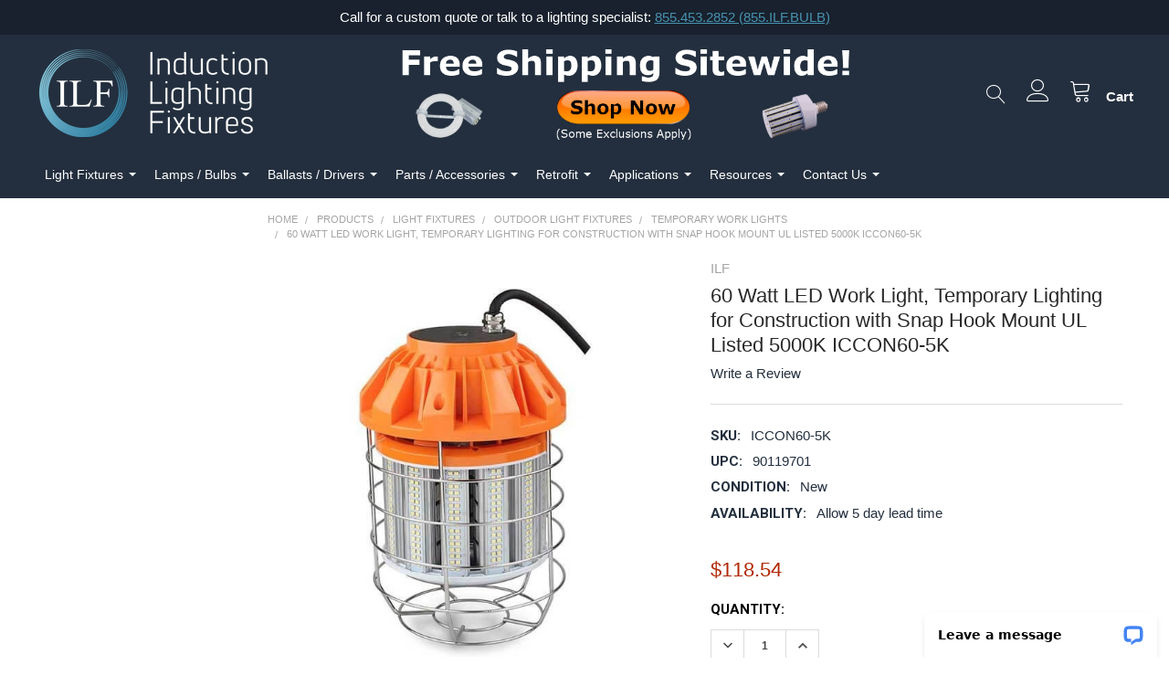

--- FILE ---
content_type: text/html; charset=UTF-8
request_url: https://inductionlightingfixtures.com/60-watt-5000k-led-work-temporary-construction-light-7800-lm-iccon-5000k-hook-mount
body_size: 31391
content:
        <!DOCTYPE html>
<html class="no-js" lang="en">
    <head>

        <title>60W Outdoor Led Temporary Construction Work Light | ILF</title>
        <link rel="dns-prefetch preconnect" href="https://cdn11.bigcommerce.com/s-7x9dpohi6i" crossorigin><link rel="dns-prefetch preconnect" href="https://fonts.googleapis.com/" crossorigin><link rel="dns-prefetch preconnect" href="https://fonts.gstatic.com/" crossorigin>
        <meta property="product:price:amount" content="118.54" /><meta property="product:price:currency" content="USD" /><meta property="og:url" content="https://inductionlightingfixtures.com/60-watt-5000k-led-work-temporary-construction-light-7800-lm-iccon-5000k-hook-mount" /><meta property="og:site_name" content="Induction Lighting Fixtures Corp" /><meta name="keywords" content="60 Watt LED 360 Lamp with E39/40 Base, Induction Parking Garage, parking lot lighting, parking lot lights, Induction parking lot lights, parking lot light, LED Lamp, Medium Base,Induction Outdoor Prismatic wall"><meta name="description" content="The ICCON60 5000K 60 Watt LED Construction Light comes with easy snap hook mount for simple installation as a temporary lighting solution for Work Areas and Co"><link rel='canonical' href='https://inductionlightingfixtures.com/60-watt-5000k-led-work-temporary-construction-light-7800-lm-iccon-5000k-hook-mount' /><meta name='platform' content='bigcommerce.stencil' /><meta property="og:type" content="product" />
<meta property="og:title" content="60 Watt LED Work Light, Temporary Lighting for Construction with Snap Hook Mount UL Listed 5000K ICCON60-5K" />
<meta property="og:description" content="The ICCON60 5000K 60 Watt LED Construction Light comes with easy snap hook mount for simple installation as a temporary lighting solution for Work Areas and Co" />
<meta property="og:image" content="https://cdn11.bigcommerce.com/s-7x9dpohi6i/products/1372/images/11222/10515__80059__03617.1708536280.386.513.jpg?c=2" />
<meta property="og:availability" content="instock" />
<meta property="pinterest:richpins" content="enabled" />
        
         

        <link href="https://cdn11.bigcommerce.com/s-7x9dpohi6i/product_images/ILF%20favicon%20option%202%20ver4%2048px.png?t=1598295587" rel="shortcut icon">
        <meta name="viewport" content="width=device-width, initial-scale=1, maximum-scale=1">

        <script>
            document.documentElement.className = document.documentElement.className.replace('no-js', 'js');
        </script>
        <script>
            window.lazySizesConfig = window.lazySizesConfig || {};
            window.lazySizesConfig.loadMode = 1;
        </script>
        <script async src="https://cdn11.bigcommerce.com/s-7x9dpohi6i/stencil/78ce2120-3bef-0138-2760-0242ac11000a/e/67a70440-5378-013e-9a20-42e8fafe7c66/dist/theme-bundle.head_async.js"></script>

            <link href="https://fonts.googleapis.com/css?family=Roboto:700,400%7CKarla:400&display=swap" rel="stylesheet">
            <link data-stencil-stylesheet href="https://cdn11.bigcommerce.com/s-7x9dpohi6i/stencil/78ce2120-3bef-0138-2760-0242ac11000a/e/67a70440-5378-013e-9a20-42e8fafe7c66/css/theme-2f868e90-8476-013b-dd3b-326906b9149d.css" rel="stylesheet">
        
        <!-- Start Tracking Code for analytics_googleanalytics4 -->

<script data-cfasync="false" src="https://cdn11.bigcommerce.com/shared/js/google_analytics4_bodl_subscribers-358423becf5d870b8b603a81de597c10f6bc7699.js" integrity="sha256-gtOfJ3Avc1pEE/hx6SKj/96cca7JvfqllWA9FTQJyfI=" crossorigin="anonymous"></script>
<script data-cfasync="false">
  (function () {
    window.dataLayer = window.dataLayer || [];

    function gtag(){
        dataLayer.push(arguments);
    }

    function initGA4(event) {
         function setupGtag() {
            function configureGtag() {
                gtag('js', new Date());
                gtag('set', 'developer_id.dMjk3Nj', true);
                gtag('config', 'G-XWN45C2FJV');
            }

            var script = document.createElement('script');

            script.src = 'https://www.googletagmanager.com/gtag/js?id=G-XWN45C2FJV';
            script.async = true;
            script.onload = configureGtag;

            document.head.appendChild(script);
        }

        setupGtag();

        if (typeof subscribeOnBodlEvents === 'function') {
            subscribeOnBodlEvents('G-XWN45C2FJV', false);
        }

        window.removeEventListener(event.type, initGA4);
    }

    

    var eventName = document.readyState === 'complete' ? 'consentScriptsLoaded' : 'DOMContentLoaded';
    window.addEventListener(eventName, initGA4, false);
  })()
</script>

<!-- End Tracking Code for analytics_googleanalytics4 -->

<!-- Start Tracking Code for analytics_siteverification -->

<meta name="google-site-verification" content="H-vfGN8H0-Ybj-bkadXXxiFwj39Zr7_s7pnzprYjsHE" />
<meta name="google-site-verification" content="lxaffwa8twuyI45Qf2bgmxnJj4g2ScBHs6IvaSQSW7c" />
<meta name="google-site-verification" content="jIKxj2RlJymlvtqXAaCyiLHWCg2bxjOYVW1BPyeP5Pg" />
<script>
    (function(w,d,t,r,u)
    {
        var f,n,i;
        w[u]=w[u]||[],f=function()
        {
            var o={ti:"97029777", enableAutoSpaTracking: true};
            o.q=w[u],w[u]=new UET(o),w[u].push("pageLoad")
        },
        n=d.createElement(t),n.src=r,n.async=1,n.onload=n.onreadystatechange=function()
        {
            var s=this.readyState;
            s&&s!=="loaded"&&s!=="complete"||(f(),n.onload=n.onreadystatechange=null)
        },
        i=d.getElementsByTagName(t)[0],i.parentNode.insertBefore(n,i)
    })
    (window,document,"script","//bat.bing.com/bat.js","uetq");
</script>
   <style>
    @media only screen and (max-width: 800px) {
  .hidevideomobile{display:none !important;}
}
.card-figure:hover .card-figcaption { display:none;}
.card-figure {
    margin: 0px 35px;
}
li.product  article.card{
    border: 1px solid #ccc;
    margin-bottom: .2rem;
}
.papaSupermarket-subcategories-image img {
    width: 120px !important;
    height: 90px !important;
}
.card-image {
    width: 200px !important;
    height: 200px !important;
}
.seeMore_nav {display: none !important;}
.papaSupermarket-subcategories-name {
    font-weight: 800;
    font-size: 13px;
    color: #0000EE !important;
}
.papaSupermarket-subcategories-grid-item {
    padding-top: .5rem;
    padding-left: .6rem;
    padding-right: .6rem;
    width: 16%;
    float: none;
    display: inline-block;
    font-size: .8rem;
    vertical-align: top;
    text-align: center;
    position: relative;
    margin-top: .75rem;
}

ul.subCategoryList-Grid {
    margin: 15px 0 !important;
}
ul.subCategoryList-Grid li {
    display: inline-block;
    width: 10% !important;
    padding: 10px !important;
    text-align: center !important;
    margin-bottom: 10px !important;
}
@media only screen and (max-width: 551px){
ul.subCategoryList-Grid li {
    width: 32%;
    padding: 5px;
    text-align: center;
    margin-bottom: 10px;
}
}
    </style>
   
<!-- Strategic Analytics Tag Manager -->
<script type="text/javascript">
var _mtm = window._mtm = window._mtm || [];
_mtm.push({"mtm.startTime": (new Date().getTime()), "event": "mtm.Start"});
var d=document, g=d.createElement("script"), s=d.getElementsByTagName("script")[0];
g.type="text/javascript"; g.async=true; g.src="https://track.stratanalytics.com/js/container_D2yjmWmo.js"; s.parentNode.insertBefore(g,s);
</script>
<!-- End Strategic Analytics Tag Manager -->

<!-- Global site tag (gtag.js) - Google Ads: 970091597 -->
<script async src="https://www.googletagmanager.com/gtag/js?id=AW-970091597"></script>
<script>
  window.dataLayer = window.dataLayer || [];
  function gtag(){dataLayer.push(arguments);}
  gtag('js', new Date());

  gtag('config', 'AW-970091597');
</script>

<!-- End Tracking Code for analytics_siteverification -->


<script type="text/javascript" src="https://checkout-sdk.bigcommerce.com/v1/loader.js" defer ></script>
<script src="https://www.google.com/recaptcha/api.js" async defer></script>
<script type="text/javascript">
var BCData = {"product_attributes":{"sku":"ICCON60-5K","upc":"90119701","mpn":null,"gtin":null,"weight":null,"base":true,"image":null,"price":{"without_tax":{"formatted":"$118.54","value":118.54,"currency":"USD"},"tax_label":"Sales Tax"},"stock":null,"instock":true,"stock_message":null,"purchasable":true,"purchasing_message":null,"call_for_price_message":null}};
</script>
<script type="application/ld+json">
  {
    "@context": "http://schema.org",
    "@type": "Organization",
    "name": "Induction Lighting Fixtures",
    "url": "https://www.inductionlightingfixtures.com",
    "address": "217 Huyler St South Hackensack, NJ 07606",
    "sameAs": [
      "https://www.facebook.com/inductionlightingfixtures",
      "https://instagram.com/inductionlightingfixtures",
      "https://twitter.com/Induction_bulb",
      "https://www.pinterest.com/InductionLight",
      "https://www.linkedin.com/company/inductionlightingfixtures.com"
    ]
  }
</script><script type="text/javascript">    

function docReady(fn) {
// see if DOM is already available
if (document.readyState === "complete" || document.readyState === "interactive") {
// call on next available tick
setTimeout(fn, 1);
} else {
document.addEventListener("DOMContentLoaded", fn);
}
}

docReady(function() {
let link = document.querySelector('.productView-info-value--cfSpecSheet').cloneNode(true);
link.classList.add('pdf-link');
document.querySelector('div.productView-options').parentElement.appendChild(link);
})
</script><!-- Hotjar Tracking Code for inductionlightingfixtures.com -->
<script>
    (function(h,o,t,j,a,r){
        h.hj=h.hj||function(){(h.hj.q=h.hj.q||[]).push(arguments)};
        h._hjSettings={hjid:2031345,hjsv:6};
        a=o.getElementsByTagName('head')[0];
        r=o.createElement('script');r.async=1;
        r.src=t+h._hjSettings.hjid+j+h._hjSettings.hjsv;
        a.appendChild(r);
    })(window,document,'https://static.hotjar.com/c/hotjar-','.js?sv=');
</script><script>!function(){var e=window.location.search;if(e&&e.length>1&&localStorage){var l,o,t=e.slice(1).split("&");for(l=0;l<t.length;l++)o=(e=t[l].split("="))[1],(e=e[0])&&o&&("gclid"===e||"msclkid"===e||0===e.indexOf("utm"))&&localStorage.setItem(e,decodeURIComponent(o))}}();</script><script type="quoteninja-results"></script><script>
          document.addEventListener("DOMContentLoaded", function(){
             try {
                 var URL = window.location.href;
                 var htmlTag = "";
                 if(URL.includes("?page=") || URL.includes("&page=") || URL.includes("?sort")){
                     var newURLArray = URL.split("?");
                     var newURL = newURLArray[0];
                     htmlTag = newURL;
                  }
              else{
                  htmlTag = URL;
              }
              var link = document.createElement("link");
              link.rel = "canonical";
              link.href = htmlTag;

              var links = document.getElementsByTagName("link");
              for(var i = 0; i < links.length; i++){
                  if(links[i].hasAttribute("rel")) {
                      if(links[i].getAttribute("rel") === "canonical"){
                          links[i].remove();
                      }      
                  }
              }
              document.getElementsByTagName("head")[0].appendChild(link);
              } catch(error){

              }
          }, false);
      </script>
 <script data-cfasync="false" src="https://microapps.bigcommerce.com/bodl-events/1.9.4/index.js" integrity="sha256-Y0tDj1qsyiKBRibKllwV0ZJ1aFlGYaHHGl/oUFoXJ7Y=" nonce="" crossorigin="anonymous"></script>
 <script data-cfasync="false" nonce="">

 (function() {
    function decodeBase64(base64) {
       const text = atob(base64);
       const length = text.length;
       const bytes = new Uint8Array(length);
       for (let i = 0; i < length; i++) {
          bytes[i] = text.charCodeAt(i);
       }
       const decoder = new TextDecoder();
       return decoder.decode(bytes);
    }
    window.bodl = JSON.parse(decodeBase64("[base64]"));
 })()

 </script>

<script nonce="">
(function () {
    var xmlHttp = new XMLHttpRequest();

    xmlHttp.open('POST', 'https://bes.gcp.data.bigcommerce.com/nobot');
    xmlHttp.setRequestHeader('Content-Type', 'application/json');
    xmlHttp.send('{"store_id":"1000616716","timezone_offset":"-5.0","timestamp":"2026-01-22T22:45:35.27579100Z","visit_id":"7019b37d-1fc9-4d3c-98eb-815762a2d33d","channel_id":1}');
})();
</script>


        <link rel="preload" href="https://cdn11.bigcommerce.com/s-7x9dpohi6i/stencil/78ce2120-3bef-0138-2760-0242ac11000a/e/67a70440-5378-013e-9a20-42e8fafe7c66/dist/theme-bundle.main.js" as="script">
        <link rel="preload" href="https://cdn11.bigcommerce.com/s-7x9dpohi6i/stencil/78ce2120-3bef-0138-2760-0242ac11000a/e/67a70440-5378-013e-9a20-42e8fafe7c66/dist/theme-bundle.chunk.vendors.js" as="script">
        <!-- snippet location htmlhead --> 
    </head>
    <body class="csscolumns papaSupermarket-layout--left-sidebar 
        papaSupermarket-style--compact
        papaSupermarket-pageType--product 
        papaSupermarket-page--pages-product 
        emthemesModez-productUniform
        
        
        
        
        
        
        
        
        " id="topOfPage">



        
        <!-- Google Tag Manager (noscript) -->
<noscript><iframe src="https://www.googletagmanager.com/ns.html?id=GTM-KBMCNTL"
height="0" width="0" style="display:none;visibility:hidden"></iframe></noscript>
<!-- End Google Tag Manager (noscript) -->




        <!-- snippet location header -->
        <svg data-src="https://cdn11.bigcommerce.com/s-7x9dpohi6i/stencil/78ce2120-3bef-0138-2760-0242ac11000a/e/67a70440-5378-013e-9a20-42e8fafe7c66/img/icon-sprite.svg" class="icons-svg-sprite"></svg>       

        <header class="header" role="banner">
    <a href="#" class="mobileMenu-toggle" data-mobile-menu-toggle="menu">
        <span class="mobileMenu-toggleIcon">Toggle menu</span>
    </a>

    <div class=" emthemesModez-header-topSection" style="background:#27313f;">
        <div class="container" style="background: #18212d;height: 38px;">
            <nav class="navUser navUser--storeInfo"style="margin: 0 auto;">
    <ul class="navUser-section">
        <li class="navUser-item">
            <span>Call for a custom quote or talk to a lighting specialist: <a class='new'>855.453.2852 (855.ILF.BULB)</a></span>
        </li>
    </ul>
</nav>

<nav class="navUser">


    
   
</nav>
        </div>
    </div>

    <div class="page emthemesModez-header-userSection emthemesModez-header-userSection--logo-left" >
        <div class="container">
            <style>
.onlymob{
    display: none;
}
    
.onlypc{
    display: block;
}
.back-nav{
    display:none;
}

@media only screen and (max-width: 600px) {
	 .mobile-search{
display: block;
position: absolute;
   top: 25px;
   right: 52px;
}  

.search-ico:before {
      font-size: 27px;
}
#search_query_adv {
   
   padding: 3px 30px 3px 50px !important;
}

.header-logo {
   margin: 0px 6.58333rem;
}
	.onlymob{
		display: block;
	}
	.onlypc{
		display: none;
	}
	.mobile-search-form input{
		   height: 75px !important;
		   outline:none;
		   border: none !important;
	}

    .header-search .header-search-form form .search-submit{
    background: #ffffff;
    left:0px !important;
        right: inherit !important;
  
    }
    
    .search-submit:before {
    content: "";
    font-family: emthemesmodezicons;
    font-size: 21px;
    font-weight: initial;
    display: block;
    color: #232f3e;
}
    
    .header-search .header-search-form{
    right: 45px;
    top: -24px;
            
    }
    
    .back-nav{
       
            background: #fff;
    height: 75px;
    }
     .back-nav-side{
        position: absolute;
    background: #FFF;
    width: 80px;
    z-index: 999;
     top: 0;
      right: 0;
    height: 75px;
    padding: 14px 20px;
    font-size: 30px;
    display:none;
   
     }
    
    .back-nav-side::after {
      bottom: 37px;
    -ms-transform: rotate(-45deg);
    transform: rotate(-45deg) !important;
}

.back-nav-side::before {
   top: 37px;
    -ms-transform: rotate(45deg);
    transform: rotate(45deg) !important;
}

.back-nav-side::after , .back-nav-side::before {
    content: "";
    display: block;
    height: 1px;
    position: absolute;
   background:#232f3e;
    transform: rotate(0);
    transition: transform .1s ease-in,top .1s ease-in 150ms,bottom .1s ease-in 150ms;
    width: 1.66667rem;
}
    
 .page-sidebar--advancedSearch .sidebarBlock-heading{margin-top:0px !important;}   
 .navUser-action {
    /*padding: 0 5px 0 0 !important;*/
}
    
}
</style>
<div class="back-nav">&nbsp;</div>
<div class="back-nav-side close-search">&nbsp;</div>
<nav class="navUser">
    <ul class="navUser-section navUser-section--alt">
        
         <li class="navUser-item navUser-item--crt header-search  mobile-search">
            <a data-search-header class="navUser-action" href="Javascript:void(0);">
                <span class="search-ico navUser-item-accountLabel"></span>
            </a>
            <div class="header-search-form" id="fixoniphone">
                <form class="form onlypc" action="/search.php">
                    <input id="search_query_adv" name="search_query_adv" value="">
                    <input class="search-submit" type="submit" value="Search">
                </form>
                <form class="form mobile-search-form onlymob" action="/search.php">
                    <input id="search_query_adv" name="search_query_adv" value="" placeholder="Search Our Store">
                    <button class="search-submit" type="submit" value=""></button>

                </form>
            </div>
        </li> 
        <li class="navUser-item navUser-item--account">
 
            <a class="navUser-action" href="/login.php">
                <span class="navUser-item-icon navUser-item-loginIcon emthemesModez-icon-linear-user"></span>
                <span class="navUser-item-loginLabel"></span>
            </a>

             
        </li>


        <li class="navUser-item navUser-item--compare">
            <a class="navUser-action navUser-action--compare" href="/compare" data-compare-nav>Compare <span class="countPill countPill--positive countPill--alt"></span></a>
        </li>
        



        <li class="navUser-item navUser-item--cart">

            <a class="navUser-action navUser-action--cart" data-cart-preview data-dropdown="cart-preview-dropdown" data-options="align:right" href="/cart.php" title="Cart">
                <span class="navUser-item-icon navUser-item-cartIcon emthemesModez-icon-linear-cart"></span>
                <span class="navUser-item-cartLabel">Cart</span> <span class="countPill cart-quantity"></span>
            </a>

            <div class="dropdown-menu" id="cart-preview-dropdown" data-dropdown-content aria-hidden="true"></div>
        </li>
    </ul>
</nav>
 
            <div class="header-logo header-logo--left">
                <a href="https://inductionlightingfixtures.com/" data-instantload='{"page":"home"}'>
            <div class="header-logo-image-container">
                <img class="header-logo-image" src="https://cdn11.bigcommerce.com/s-7x9dpohi6i/images/stencil/250x100/ilf_logo_option_2_ver2_1598294971__46340.original.png" alt="Induction Lighting Fixtures Corp" title="Induction Lighting Fixtures Corp">
            </div>
</a>
            </div>
            <div class="emthemesModez-quickSearch" data-prevent-quick-search-close>
    <!--
    <a href="https://inductionlightingfixtures.com/miscellaneous/ppe-masks/">
        <img class="paylater" src="https://cdn11.bigcommerce.com/s-7x9dpohi6i/product_images/uploaded_images/hdr-paylater.png" style="display:none;">
        <img src="https://cdn11.bigcommerce.com/s-7x9dpohi6i/product_images/uploaded_images/ilf-masks-mini-banner.jpg?t=1588742227&_ga=2.52029162.294578371.1588737746-1890189702.1588737746" style="width:500px;max-width:100%;">
    </a>
    -->
    
    <a href="https://inductionlightingfixtures.com/">
        <img class="paylater" src="https://cdn11.bigcommerce.com/s-7x9dpohi6i/product_images/uploaded_images/hdr-paylater.png" style="display:none;">
        <img src="https://cdn11.bigcommerce.com/s-7x9dpohi6i/product_images/uploaded_images/free-shipping-header-banner-v2b.png" style="width:500px;max-width:100%;">
    </a>

</div>

<style>
    
    @media only screen and (min-width: 800px) {
  .emthemesModez-quickSearch{
        margin:0 auto;
        text-align:center;
    }
    
}
</style>        </div>
    </div>

    <div class="navPages-container mega-menu container " id="menu" data-menu>
        <div class="page container">
            <nav class="navPages nav-pages-mega-menu">
    


        <ul class="navPages-list navPages-list--categories">
        </ul>

    
        <ul class="navPages-list pagess">
                <li class="navPages-item">
                    <a class="navPages-action has-subMenu" href="https://inductionlightingfixtures.com/products/light-fixtures/" 
    data-instantload
    data-collapsible="navPages-page-0"
    data-collapsible-disabled-breakpoint="medium"
    data-collapsible-disabled-state="open"
    data-collapsible-enabled-state="closed">
    Light Fixtures 
</a>
<div class="navPage-subMenu navPage-subMenu--standard" id="navPages-page-0" aria-hidden="true" tabindex="-1">
    <ul class="navPage-subMenu-list">

        <!-- Commented out  ralph mcginnis
        <li class="navPage-subMenu-item">
            <a class="navPage-subMenu-action navPages-action" data-instantload href="https://inductionlightingfixtures.com/products/light-fixtures/">Light Fixtures</a>
        </li>
        End of Commenting out ralph mcginnis -->

            <li class="navPage-subMenu-item">
                    <a
                        class="navPage-subMenu-action navPages-action has-subMenu"
                        href="https://inductionlightingfixtures.com/products/light-fixtures/indoor-light-fixtures/"
                        data-instantload
                        data-collapsible="navPages-page--0"
                        data-collapsible-disabled-breakpoint="medium"
                        data-collapsible-disabled-state="open"
                        data-collapsible-enabled-state="closed">
                        Indoor Light Fixtures
                    </a>
                    <ul class="navPage-childList" id="navPages-page--0">
                        <li class="navPage-childList-item">
                            <a class="navPage-childList-action navPages-action" data-instantload href="https://inductionlightingfixtures.com/products/light-fixtures/exit-emergency-lights/">Exit &amp; Emergency Lighting</a>
                        </li>
                        <li class="navPage-childList-item">
                            <a class="navPage-childList-action navPages-action" data-instantload href="https://inductionlightingfixtures.com/products/light-fixtures/indoor-light-fixtures/high-bay/">High Bay Light Fixtures</a>
                        </li>
                        <li class="navPage-childList-item">
                            <a class="navPage-childList-action navPages-action" data-instantload href="https://inductionlightingfixtures.com/products/light-fixtures/linear-light-fixtures/">Linear Light Fixtures</a>
                        </li>
                        <li class="navPage-childList-item">
                            <a class="navPage-childList-action navPages-action" data-instantload href="https://inductionlightingfixtures.com/products/light-fixtures/recessed-lights/">Recessed Lights</a>
                        </li>
                        <li class="navPage-childList-item">
                            <a class="navPage-childList-action navPages-action" data-instantload href="https://inductionlightingfixtures.com/products/light-fixtures/troffer-grid-lights/">Troffer Grid Lights</a>
                        </li>
                    </ul>
            </li>
            <li class="navPage-subMenu-item">
                    <a
                        class="navPage-subMenu-action navPages-action has-subMenu"
                        href="https://inductionlightingfixtures.com/products/light-fixtures/outdoor-light-fixtures/"
                        data-instantload
                        data-collapsible="navPages-page--1"
                        data-collapsible-disabled-breakpoint="medium"
                        data-collapsible-disabled-state="open"
                        data-collapsible-enabled-state="closed">
                        Outdoor Light Fixtures
                    </a>
                    <ul class="navPage-childList" id="navPages-page--1">
                        <li class="navPage-childList-item">
                            <a class="navPage-childList-action navPages-action" data-instantload href="https://inductionlightingfixtures.com/products/light-fixtures/bollard-lights/">Bollard Lights</a>
                        </li>
                        <li class="navPage-childList-item">
                            <a class="navPage-childList-action navPages-action" data-instantload href="https://inductionlightingfixtures.com/products/light-fixtures/canopy-light-fixtures/">Canopy Light Fixtures</a>
                        </li>
                        <li class="navPage-childList-item">
                            <a class="navPage-childList-action navPages-action" data-instantload href="https://inductionlightingfixtures.com/products/light-fixtures/dusk-to-dawn-lights/">Dusk to Dawn Lights</a>
                        </li>
                        <li class="navPage-childList-item">
                            <a class="navPage-childList-action navPages-action" data-instantload href="https://inductionlightingfixtures.com/products/light-fixtures/outdoor-light-fixtures/flood-lights/">Flood Lights</a>
                        </li>
                        <li class="navPage-childList-item">
                            <a class="navPage-childList-action navPages-action" data-instantload href="https://inductionlightingfixtures.com/products/light-fixtures/post-top-lights/">Post Top Lights</a>
                        </li>
                        <li class="navPage-childList-item">
                            <a class="navPage-childList-action navPages-action" data-instantload href="https://inductionlightingfixtures.com/products/light-fixtures/spotlights/">Spotlights</a>
                        </li>
                        <li class="navPage-childList-item">
                            <a class="navPage-childList-action navPages-action" data-instantload href="https://inductionlightingfixtures.com/products/light-fixtures/temporary-work-lights/">Temporary Work Lights</a>
                        </li>
                        <li class="navPage-childList-item">
                            <a class="navPage-childList-action navPages-action" data-instantload href="https://inductionlightingfixtures.com/products/light-fixtures/wallpack-lights/">Wallpack Lights</a>
                        </li>
                        <li class="navPage-childList-item">
                            <a class="navPage-childList-action navPages-action" data-instantload href="https://inductionlightingfixtures.com/catalog/solar-lighting/">Solar Lighting</a>
                        </li>
                    </ul>
            </li>
    </ul>
</div>
                </li>
                <li class="navPages-item">
                    <a class="navPages-action has-subMenu" href="https://inductionlightingfixtures.com/lamps-bulbs/" 
    data-instantload
    data-collapsible="navPages-page-1"
    data-collapsible-disabled-breakpoint="medium"
    data-collapsible-disabled-state="open"
    data-collapsible-enabled-state="closed">
    Lamps / Bulbs 
</a>
<div class="navPage-subMenu navPage-subMenu--standard" id="navPages-page-1" aria-hidden="true" tabindex="-1">
    <ul class="navPage-subMenu-list">

        <!-- Commented out  ralph mcginnis
        <li class="navPage-subMenu-item">
            <a class="navPage-subMenu-action navPages-action" data-instantload href="https://inductionlightingfixtures.com/lamps-bulbs/">Lamps / Bulbs</a>
        </li>
        End of Commenting out ralph mcginnis -->

            <li class="navPage-subMenu-item">
                    <a
                        class="navPage-subMenu-action navPages-action has-subMenu"
                        href="https://inductionlightingfixtures.com/catalog/induction/induction-lamps-bulbs/"
                        data-instantload
                        data-collapsible="navPages-page--0"
                        data-collapsible-disabled-breakpoint="medium"
                        data-collapsible-disabled-state="open"
                        data-collapsible-enabled-state="closed">
                        Induction Lamps / Bulbs
                    </a>
                    <ul class="navPage-childList" id="navPages-page--0">
                        <li class="navPage-childList-item">
                            <a class="navPage-childList-action navPages-action" data-instantload href="https://inductionlightingfixtures.com/catalog/induction-lighting/germicidal-uv-lights/">Germicidal UV Lights</a>
                        </li>
                        <li class="navPage-childList-item">
                            <a class="navPage-childList-action navPages-action" data-instantload href="https://inductionlightingfixtures.com/products/lamps-bulbs/circular-bulbs/">Circular Induction Bulbs</a>
                        </li>
                        <li class="navPage-childList-item">
                            <a class="navPage-childList-action navPages-action" data-instantload href="https://inductionlightingfixtures.com/products/lamps-bulbs/rectangular-bulbs/">Rectangular Induction Bulbs</a>
                        </li>
                    </ul>
            </li>
            <li class="navPage-subMenu-item">
                    <a
                        class="navPage-subMenu-action navPages-action has-subMenu"
                        href="https://inductionlightingfixtures.com/catalog/led-lighting/led-lamps-bulbs/"
                        data-instantload
                        data-collapsible="navPages-page--1"
                        data-collapsible-disabled-breakpoint="medium"
                        data-collapsible-disabled-state="open"
                        data-collapsible-enabled-state="closed">
                        LED Lamps / Bulbs
                    </a>
                    <ul class="navPage-childList" id="navPages-page--1">
                        <li class="navPage-childList-item">
                            <a class="navPage-childList-action navPages-action" data-instantload href="https://inductionlightingfixtures.com/catalog/led/480v-led-lights/">480 LED Light Bulbs</a>
                        </li>
                        <li class="navPage-childList-item">
                            <a class="navPage-childList-action navPages-action" data-instantload href="https://inductionlightingfixtures.com/products/lamps-bulbs/corn-bulbs/">Corn Bulbs</a>
                        </li>
                        <li class="navPage-childList-item">
                            <a class="navPage-childList-action navPages-action" data-instantload href="https://inductionlightingfixtures.com/products/lamps-bulbs/par-lights/">Par Lights</a>
                        </li>
                        <li class="navPage-childList-item">
                            <a class="navPage-childList-action navPages-action" data-instantload href="https://inductionlightingfixtures.com/products/lamps-bulbs/pl-light-bulbs/">PL Light Bulbs</a>
                        </li>
                    </ul>
            </li>
    </ul>
</div>
                </li>
                <li class="navPages-item">
                    <a class="navPages-action has-subMenu" href="https://inductionlightingfixtures.com/products/ballasts-power-supplies/" 
    data-instantload
    data-collapsible="navPages-page-2"
    data-collapsible-disabled-breakpoint="medium"
    data-collapsible-disabled-state="open"
    data-collapsible-enabled-state="closed">
    Ballasts / Drivers 
</a>
<div class="navPage-subMenu navPage-subMenu--standard" id="navPages-page-2" aria-hidden="true" tabindex="-1">
    <ul class="navPage-subMenu-list">

        <!-- Commented out  ralph mcginnis
        <li class="navPage-subMenu-item">
            <a class="navPage-subMenu-action navPages-action" data-instantload href="https://inductionlightingfixtures.com/products/ballasts-power-supplies/">Ballasts / Drivers</a>
        </li>
        End of Commenting out ralph mcginnis -->

            <li class="navPage-subMenu-item">
                    <a class="navPage-subMenu-action navPages-action" data-instantload href="https://inductionlightingfixtures.com/products/ballasts-power-supplies/induction-ballasts/">Induction Ballasts</a>
            </li>
            <li class="navPage-subMenu-item">
                    <a class="navPage-subMenu-action navPages-action" data-instantload href="https://inductionlightingfixtures.com/products/ballasts-power-supplies/led-drivers/">LED Drivers</a>
            </li>
    </ul>
</div>
                </li>
                <li class="navPages-item">
                    <a class="navPages-action has-subMenu" href="https://inductionlightingfixtures.com/parts-accessories/" 
    data-instantload
    data-collapsible="navPages-page-3"
    data-collapsible-disabled-breakpoint="medium"
    data-collapsible-disabled-state="open"
    data-collapsible-enabled-state="closed">
    Parts / Accessories 
</a>
<div class="navPage-subMenu navPage-subMenu--standard" id="navPages-page-3" aria-hidden="true" tabindex="-1">
    <ul class="navPage-subMenu-list">

        <!-- Commented out  ralph mcginnis
        <li class="navPage-subMenu-item">
            <a class="navPage-subMenu-action navPages-action" data-instantload href="https://inductionlightingfixtures.com/parts-accessories/">Parts / Accessories</a>
        </li>
        End of Commenting out ralph mcginnis -->

            <li class="navPage-subMenu-item">
                    <a class="navPage-subMenu-action navPages-action" data-instantload href="https://inductionlightingfixtures.com/products/parts-accessories/base-adapters/">Lamp Base Adapters</a>
            </li>
            <li class="navPage-subMenu-item">
                    <a class="navPage-subMenu-action navPages-action" data-instantload href="https://inductionlightingfixtures.com/products/parts-accessories/clamps-collars-hooks/">Clamps, Collars, Hooks</a>
            </li>
            <li class="navPage-subMenu-item">
                    <a class="navPage-subMenu-action navPages-action" data-instantload href="https://inductionlightingfixtures.com/products/parts-accessories/cords-cables/">Cords, Cables</a>
            </li>
            <li class="navPage-subMenu-item">
                    <a class="navPage-subMenu-action navPages-action" data-instantload href="https://inductionlightingfixtures.com/parts-accessories/">Glare Shields</a>
            </li>
            <li class="navPage-subMenu-item">
                    <a class="navPage-subMenu-action navPages-action" data-instantload href="https://inductionlightingfixtures.com/products/parts-accessories/lens-reflectors/">Lens, Reflectors</a>
            </li>
            <li class="navPage-subMenu-item">
                    <a
                        class="navPage-subMenu-action navPages-action has-subMenu"
                        href="https://inductionlightingfixtures.com/products/parts-accessories/mounts-brackets/"
                        data-instantload
                        data-collapsible="navPages-page--5"
                        data-collapsible-disabled-breakpoint="medium"
                        data-collapsible-disabled-state="open"
                        data-collapsible-enabled-state="closed">
                        Mounts, Brackets
                    </a>
                    <ul class="navPage-childList" id="navPages-page--5">
                        <li class="navPage-childList-item">
                            <a class="navPage-childList-action navPages-action" data-instantload href="https://inductionlightingfixtures.com/products/parts-accessories/mounts-brackets/adjustable-brackets/">Adjustable Bracket</a>
                        </li>
                        <li class="navPage-childList-item">
                            <a class="navPage-childList-action navPages-action" data-instantload href="https://inductionlightingfixtures.com/products/parts-accessories/mounts-brackets/mounting-arms/">Mounting Arm</a>
                        </li>
                        <li class="navPage-childList-item">
                            <a class="navPage-childList-action navPages-action" data-instantload href="https://inductionlightingfixtures.com/products/parts-accessories/mounts-brackets/mounting-yoke/">Mounting Yoke</a>
                        </li>
                        <li class="navPage-childList-item">
                            <a class="navPage-childList-action navPages-action" data-instantload href="https://inductionlightingfixtures.com/products/parts-accessories/mounts-brackets/photocell-bracket/">Photocell Bracket</a>
                        </li>
                        <li class="navPage-childList-item">
                            <a class="navPage-childList-action navPages-action" data-instantload href="https://inductionlightingfixtures.com/products/parts-accessories/mounts-brackets/round-pole-adapter/">Round Pole Adapter</a>
                        </li>
                        <li class="navPage-childList-item">
                            <a class="navPage-childList-action navPages-action" data-instantload href="https://inductionlightingfixtures.com/products/parts-accessories/mounts-brackets/slipfitter/">Slipfitter</a>
                        </li>
                        <li class="navPage-childList-item">
                            <a class="navPage-childList-action navPages-action" data-instantload href="https://inductionlightingfixtures.com/products/parts-accessories/mounts-brackets/tenon-adapters/">Tenon Adapter</a>
                        </li>
                        <li class="navPage-childList-item">
                            <a class="navPage-childList-action navPages-action" data-instantload href="https://inductionlightingfixtures.com/products/parts-accessories/mounts-brackets/wall-mount-adapter/">Wall Mount Adapter</a>
                        </li>
                    </ul>
            </li>
            <li class="navPage-subMenu-item">
                    <a class="navPage-subMenu-action navPages-action" data-instantload href="https://inductionlightingfixtures.com/products/parts-accessories/sensors-pcbs/">Sensors, PCBs</a>
            </li>
            <li class="navPage-subMenu-item">
                    <a class="navPage-subMenu-action navPages-action" data-instantload href="/products/parts-accessories/healthcare-sanitizing/">Healthcare / Sanitizing</a>
            </li>
    </ul>
</div>
                </li>
                <li class="navPages-item">
                    <a class="navPages-action has-subMenu" href="https://inductionlightingfixtures.com/retrofit/" 
    data-instantload
    data-collapsible="navPages-page-4"
    data-collapsible-disabled-breakpoint="medium"
    data-collapsible-disabled-state="open"
    data-collapsible-enabled-state="closed">
    Retrofit 
</a>
<div class="navPage-subMenu navPage-subMenu--standard" id="navPages-page-4" aria-hidden="true" tabindex="-1">
    <ul class="navPage-subMenu-list">

        <!-- Commented out  ralph mcginnis
        <li class="navPage-subMenu-item">
            <a class="navPage-subMenu-action navPages-action" data-instantload href="https://inductionlightingfixtures.com/retrofit/">Retrofit</a>
        </li>
        End of Commenting out ralph mcginnis -->

            <li class="navPage-subMenu-item">
                    <a
                        class="navPage-subMenu-action navPages-action has-subMenu"
                        href="https://inductionlightingfixtures.com/products/retrofit/induction-retrofit-kits/"
                        data-instantload
                        data-collapsible="navPages-page--0"
                        data-collapsible-disabled-breakpoint="medium"
                        data-collapsible-disabled-state="open"
                        data-collapsible-enabled-state="closed">
                        Induction Retrofits
                    </a>
                    <ul class="navPage-childList" id="navPages-page--0">
                        <li class="navPage-childList-item">
                            <a class="navPage-childList-action navPages-action" data-instantload href="https://inductionlightingfixtures.com/products/retrofit-bulbs-kits/circular-bulbs-ballasts/">Circular Bulb &amp; Ballast Kits</a>
                        </li>
                        <li class="navPage-childList-item">
                            <a class="navPage-childList-action navPages-action" data-instantload href="https://inductionlightingfixtures.com/products/retrofit-bulbs-kits/rectangular-bulbs-ballasts/">Rectangular Bulb &amp; Ballast Kits</a>
                        </li>
                        <li class="navPage-childList-item">
                            <a class="navPage-childList-action navPages-action" data-instantload href="https://inductionlightingfixtures.com/products/retrofit-bulbs-kits/self-ballasted-retrofit-lamp/">Self-Ballasted Retrofit Lamps</a>
                        </li>
                    </ul>
            </li>
            <li class="navPage-subMenu-item">
                    <a
                        class="navPage-subMenu-action navPages-action has-subMenu"
                        href="https://inductionlightingfixtures.com/products/retrofit/led-retrofits/"
                        data-instantload
                        data-collapsible="navPages-page--1"
                        data-collapsible-disabled-breakpoint="medium"
                        data-collapsible-disabled-state="open"
                        data-collapsible-enabled-state="closed">
                        LED Retrofits
                    </a>
                    <ul class="navPage-childList" id="navPages-page--1">
                        <li class="navPage-childList-item">
                            <a class="navPage-childList-action navPages-action" data-instantload href="https://inductionlightingfixtures.com/products/retrofit-bulbs-kits/led-retrofit-lamp/">LED Retrofit Lamps</a>
                        </li>
                        <li class="navPage-childList-item">
                            <a class="navPage-childList-action navPages-action" data-instantload href="https://inductionlightingfixtures.com/products/retrofit-bulbs-kits/lamp-led-driver-retrofit-kit/">LED &amp; Lamp Driver Kits</a>
                        </li>
                        <li class="navPage-childList-item">
                            <a class="navPage-childList-action navPages-action" data-instantload href="https://inductionlightingfixtures.com/products/retrofit-bulbs-kits/magnetic-circular-led-retrofit-lamp/">Mangetic Circular LED Retrofit Lamp</a>
                        </li>
                    </ul>
            </li>
    </ul>
</div>
                </li>
                <li class="navPages-item">
                    <a class="navPages-action has-subMenu" href="https://inductionlightingfixtures.com/lighting-applications/" 
    data-instantload
    data-collapsible="navPages-page-5"
    data-collapsible-disabled-breakpoint="medium"
    data-collapsible-disabled-state="open"
    data-collapsible-enabled-state="closed">
    Applications 
</a>
<div class="navPage-subMenu navPage-subMenu--standard" id="navPages-page-5" aria-hidden="true" tabindex="-1">
    <ul class="navPage-subMenu-list">

        <!-- Commented out  ralph mcginnis
        <li class="navPage-subMenu-item">
            <a class="navPage-subMenu-action navPages-action" data-instantload href="https://inductionlightingfixtures.com/lighting-applications/">Applications</a>
        </li>
        End of Commenting out ralph mcginnis -->

            <li class="navPage-subMenu-item">
                    <a
                        class="navPage-subMenu-action navPages-action has-subMenu"
                        href="https://inductionlightingfixtures.com/lighting-applications/commercial-retail/"
                        data-instantload
                        data-collapsible="navPages-page--0"
                        data-collapsible-disabled-breakpoint="medium"
                        data-collapsible-disabled-state="open"
                        data-collapsible-enabled-state="closed">
                        Commercial / Retail
                    </a>
                    <ul class="navPage-childList" id="navPages-page--0">
                        <li class="navPage-childList-item">
                            <a class="navPage-childList-action navPages-action" data-instantload href="https://inductionlightingfixtures.com/products/light-fixtures/wallpack-lights/">Commercial Wall Packs</a>
                        </li>
                    </ul>
            </li>
            <li class="navPage-subMenu-item">
                    <a class="navPage-subMenu-action navPages-action" data-instantload href="https://inductionlightingfixtures.com/products/light-fixtures/temporary-work-lights/">Construction</a>
            </li>
            <li class="navPage-subMenu-item">
                    <a
                        class="navPage-subMenu-action navPages-action has-subMenu"
                        href="https://inductionlightingfixtures.com/lighting-applications/court-plaza/"
                        data-instantload
                        data-collapsible="navPages-page--2"
                        data-collapsible-disabled-breakpoint="medium"
                        data-collapsible-disabled-state="open"
                        data-collapsible-enabled-state="closed">
                        Court / Plaza
                    </a>
                    <ul class="navPage-childList" id="navPages-page--2">
                        <li class="navPage-childList-item">
                            <a class="navPage-childList-action navPages-action" data-instantload href="https://inductionlightingfixtures.com/products/light-fixtures/wallpack-lights/">Plaza Wall Lights</a>
                        </li>
                    </ul>
            </li>
            <li class="navPage-subMenu-item">
                    <a class="navPage-subMenu-action navPages-action" data-instantload href="https://inductionlightingfixtures.com/lighting-applications/disinfecting/">Laboratory / Hospital</a>
            </li>
            <li class="navPage-subMenu-item">
                    <a
                        class="navPage-subMenu-action navPages-action has-subMenu"
                        href="https://inductionlightingfixtures.com/lighting-applications/gas-stations/"
                        data-instantload
                        data-collapsible="navPages-page--4"
                        data-collapsible-disabled-breakpoint="medium"
                        data-collapsible-disabled-state="open"
                        data-collapsible-enabled-state="closed">
                        Gas Stations
                    </a>
                    <ul class="navPage-childList" id="navPages-page--4">
                        <li class="navPage-childList-item">
                            <a class="navPage-childList-action navPages-action" data-instantload href="https://inductionlightingfixtures.com/products/light-fixtures/wallpack-lights/">Gas Station Wallpack Lights</a>
                        </li>
                    </ul>
            </li>
            <li class="navPage-subMenu-item">
                    <a class="navPage-subMenu-action navPages-action" data-instantload href="https://inductionlightingfixtures.com/products/light-fixtures/grow-lights/">Horticulture Grow Lights</a>
            </li>
            <li class="navPage-subMenu-item">
                    <a
                        class="navPage-subMenu-action navPages-action has-subMenu"
                        href="https://inductionlightingfixtures.com/applications/hospitality-high-rise/"
                        data-instantload
                        data-collapsible="navPages-page--6"
                        data-collapsible-disabled-breakpoint="medium"
                        data-collapsible-disabled-state="open"
                        data-collapsible-enabled-state="closed">
                        Hospitality / High Rise
                    </a>
                    <ul class="navPage-childList" id="navPages-page--6">
                        <li class="navPage-childList-item">
                            <a class="navPage-childList-action navPages-action" data-instantload href="https://inductionlightingfixtures.com/products/light-fixtures/exit-emergency-lights/">Hospitality Emergency Lighting</a>
                        </li>
                        <li class="navPage-childList-item">
                            <a class="navPage-childList-action navPages-action" data-instantload href="https://inductionlightingfixtures.com/products/light-fixtures/wallpack-lights/">Hospitality Wall Mounted Lights</a>
                        </li>
                    </ul>
            </li>
            <li class="navPage-subMenu-item">
                    <a
                        class="navPage-subMenu-action navPages-action has-subMenu"
                        href="https://inductionlightingfixtures.com/lighting-applications/municipal/"
                        data-instantload
                        data-collapsible="navPages-page--7"
                        data-collapsible-disabled-breakpoint="medium"
                        data-collapsible-disabled-state="open"
                        data-collapsible-enabled-state="closed">
                        Municipal
                    </a>
                    <ul class="navPage-childList" id="navPages-page--7">
                        <li class="navPage-childList-item">
                            <a class="navPage-childList-action navPages-action" data-instantload href="https://inductionlightingfixtures.com/products/light-fixtures/wallpack-lights/">Municipal Wallpack Light Fixtures</a>
                        </li>
                    </ul>
            </li>
            <li class="navPage-subMenu-item">
                    <a
                        class="navPage-subMenu-action navPages-action has-subMenu"
                        href="https://inductionlightingfixtures.com/lighting-applications/office-lighting/"
                        data-instantload
                        data-collapsible="navPages-page--8"
                        data-collapsible-disabled-breakpoint="medium"
                        data-collapsible-disabled-state="open"
                        data-collapsible-enabled-state="closed">
                        Office Lighting
                    </a>
                    <ul class="navPage-childList" id="navPages-page--8">
                        <li class="navPage-childList-item">
                            <a class="navPage-childList-action navPages-action" data-instantload href="https://inductionlightingfixtures.com/products/light-fixtures/troffer-grid-lights/">Office Grid Lighting</a>
                        </li>
                    </ul>
            </li>
            <li class="navPage-subMenu-item">
                    <a class="navPage-subMenu-action navPages-action" data-instantload href="https://inductionlightingfixtures.com/lighting-applications/parking-lots-garages/">Parking Lot / Garage</a>
            </li>
            <li class="navPage-subMenu-item">
                    <a
                        class="navPage-subMenu-action navPages-action has-subMenu"
                        href="https://inductionlightingfixtures.com/lighting-applications/showrooms-auditoriums/"
                        data-instantload
                        data-collapsible="navPages-page--10"
                        data-collapsible-disabled-breakpoint="medium"
                        data-collapsible-disabled-state="open"
                        data-collapsible-enabled-state="closed">
                        Showroom / Auditorium
                    </a>
                    <ul class="navPage-childList" id="navPages-page--10">
                        <li class="navPage-childList-item">
                            <a class="navPage-childList-action navPages-action" data-instantload href="https://inductionlightingfixtures.com/products/light-fixtures/indoor-light-fixtures/high-bay/">High Bay Lights</a>
                        </li>
                    </ul>
            </li>
            <li class="navPage-subMenu-item">
                    <a class="navPage-subMenu-action navPages-action" data-instantload href="https://inductionlightingfixtures.com/lighting-applications/stadium-sports-arenas/">Stadium / Sports Arena</a>
            </li>
            <li class="navPage-subMenu-item">
                    <a class="navPage-subMenu-action navPages-action" data-instantload href="https://inductionlightingfixtures.com/lighting-applications/stairwell-corridor/">Stairwell / Corridor</a>
            </li>
            <li class="navPage-subMenu-item">
                    <a class="navPage-subMenu-action navPages-action" data-instantload href="https://inductionlightingfixtures.com/lighting-applications/warehouse-workshop/">Warehouse / Workshop</a>
            </li>
    </ul>
</div>
                </li>
                <li class="navPages-item">
                    <a class="navPages-action has-subMenu" href="https://inductionlightingfixtures.com/resources/" 
    data-instantload
    data-collapsible="navPages-page-6"
    data-collapsible-disabled-breakpoint="medium"
    data-collapsible-disabled-state="open"
    data-collapsible-enabled-state="closed">
    Resources 
</a>
<div class="navPage-subMenu navPage-subMenu--standard" id="navPages-page-6" aria-hidden="true" tabindex="-1">
    <ul class="navPage-subMenu-list">

        <!-- Commented out  ralph mcginnis
        <li class="navPage-subMenu-item">
            <a class="navPage-subMenu-action navPages-action" data-instantload href="https://inductionlightingfixtures.com/resources/">Resources</a>
        </li>
        End of Commenting out ralph mcginnis -->

            <li class="navPage-subMenu-item">
                    <a class="navPage-subMenu-action navPages-action" data-instantload href="https://inductionlightingfixtures.com/5-year-limited-warranty/">5 Year Limited Warranty</a>
            </li>
            <li class="navPage-subMenu-item">
                    <a class="navPage-subMenu-action navPages-action" data-instantload href="https://inductionlightingfixtures.com/lighting-and-electrical-glossary/">Lighting and Electrical Glossary</a>
            </li>
            <li class="navPage-subMenu-item">
                    <a class="navPage-subMenu-action navPages-action" data-instantload href="https://inductionlightingfixtures.com/blog/">Industry Articles</a>
            </li>
            <li class="navPage-subMenu-item">
                    <a class="navPage-subMenu-action navPages-action" data-instantload href="https://inductionlightingfixtures.com/explosion-proof-lights/">Explosion Proof Lights</a>
            </li>
            <li class="navPage-subMenu-item">
                    <a class="navPage-subMenu-action navPages-action" data-instantload href="https://inductionlightingfixtures.com/video-library/">Video Library</a>
            </li>
    </ul>
</div>
                </li>
                <li class="navPages-item">
                    <a class="navPages-action has-subMenu" href="https://inductionlightingfixtures.com/contacts/" 
    data-instantload
    data-collapsible="navPages-page-7"
    data-collapsible-disabled-breakpoint="medium"
    data-collapsible-disabled-state="open"
    data-collapsible-enabled-state="closed">
    Contact Us 
</a>
<div class="navPage-subMenu navPage-subMenu--standard" id="navPages-page-7" aria-hidden="true" tabindex="-1">
    <ul class="navPage-subMenu-list">

        <!-- Commented out  ralph mcginnis
        <li class="navPage-subMenu-item">
            <a class="navPage-subMenu-action navPages-action" data-instantload href="https://inductionlightingfixtures.com/contacts/">Contact Us</a>
        </li>
        End of Commenting out ralph mcginnis -->

            <li class="navPage-subMenu-item">
                    <a
                        class="navPage-subMenu-action navPages-action has-subMenu"
                        href="https://inductionlightingfixtures.com/customer-service/"
                        data-instantload
                        data-collapsible="navPages-page--0"
                        data-collapsible-disabled-breakpoint="medium"
                        data-collapsible-disabled-state="open"
                        data-collapsible-enabled-state="closed">
                        Customer Service
                    </a>
                    <ul class="navPage-childList" id="navPages-page--0">
                        <li class="navPage-childList-item">
                            <a class="navPage-childList-action navPages-action" data-instantload href="https://inductionlightingfixtures.com/about-ilf/">About ILF</a>
                        </li>
                        <li class="navPage-childList-item">
                            <a class="navPage-childList-action navPages-action" data-instantload href="https://inductionlightingfixtures.com/faq/">FAQ</a>
                        </li>
                        <li class="navPage-childList-item">
                            <a class="navPage-childList-action navPages-action" data-instantload href="https://inductionlightingfixtures.com/factory-direct-mean/">How Factory Direct Benefits You</a>
                        </li>
                        <li class="navPage-childList-item">
                            <a class="navPage-childList-action navPages-action" data-instantload href="https://inductionlightingfixtures.com/what-is-induction-lighting-and-how-does-it-work/">What Is Induction Lighting &amp; How It Works</a>
                        </li>
                        <li class="navPage-childList-item">
                            <a class="navPage-childList-action navPages-action" data-instantload href="https://inductionlightingfixtures.com/ilf-news-and-announcements/">ILF News &amp; Announcements</a>
                        </li>
                        <li class="navPage-childList-item">
                            <a class="navPage-childList-action navPages-action" data-instantload href="https://inductionlightingfixtures.com/privacy-policy/">Privacy Policy</a>
                        </li>
                        <li class="navPage-childList-item">
                            <a class="navPage-childList-action navPages-action" data-instantload href="https://inductionlightingfixtures.com/return-policy/">Return Policy</a>
                        </li>
                        <li class="navPage-childList-item">
                            <a class="navPage-childList-action navPages-action" data-instantload href="https://inductionlightingfixtures.com/terms-of-use/">Terms of Use</a>
                        </li>
                    </ul>
            </li>
    </ul>
</div>
                </li>
        </ul>
    

</nav>
        </div>
    </div>

</header>

<style>    
    
    .pdf-link{
        position:absolute;
        background-image: url("https://cdn11.bigcommerce.com/s-7x9dpohi6i/product_images/uploaded_images/specs-pdf-icon-small.png");
    background-repeat: no-repeat;  
    background-size: auto;
    height: 34px;
        }
    .pdf-link a{
         color: #4F69D5 !important;
        font-weight:bold;  
            padding-left: 39px;
        }
    </style>        
         <div class="body" data-currency-code="USD">
     
    <div class="container">
        
        <div class="page">
            <div class="page-sidebar">
                <nav class="navList navList--aside">

    <div class="sidebarBlock sidebarBlock--verticalCategories">
    <div class="emthemesModez-navPages-verticalCategories-container">
        <a class="navPages-action has-subMenu" data-collapsible="emthemesModez-verticalCategories-sidebar"
            data-collapsible-disabled-breakpoint="medium"
            data-collapsible-disabled-state="open"
            data-collapsible-enabled-state="closed">Categories</a>
        <div class="emthemesModez-verticalCategories emthemesModez-verticalCategories--open" id="emthemesModez-verticalCategories-sidebar" aria-hidden="false" tabindex="-1">
            <ul class="navPages-list navPages-list--categories">
            </ul>
        </div>
    </div>
</div>
    

    <div data-emthemesmodez-remote-banner="emthemesModezBannersBlockSidebar01"></div>

    

        <div data-emthemesmodez-remote-banner="emthemesModezBannersBlockSidebar02"></div>
</nav>
            </div>
            <main class="page-content">

    <ul class="breadcrumbs" itemscope itemtype="http://schema.org/BreadcrumbList">
            <li class="breadcrumb " itemprop="itemListElement" itemscope itemtype="http://schema.org/ListItem">
                <a data-instantload href="https://inductionlightingfixtures.com/" class="breadcrumb-label" itemprop="item">
                    <span itemprop="name">Home</span>
                    <meta itemprop="position" content="0" />
                </a>
            </li>
            <li class="breadcrumb " itemprop="itemListElement" itemscope itemtype="http://schema.org/ListItem">
                <a data-instantload href="https://inductionlightingfixtures.com/products/" class="breadcrumb-label" itemprop="item">
                    <span itemprop="name">Products</span>
                    <meta itemprop="position" content="1" />
                </a>
            </li>
            <li class="breadcrumb " itemprop="itemListElement" itemscope itemtype="http://schema.org/ListItem">
                <a data-instantload href="https://inductionlightingfixtures.com/products/light-fixtures/" class="breadcrumb-label" itemprop="item">
                    <span itemprop="name">Light Fixtures</span>
                    <meta itemprop="position" content="2" />
                </a>
            </li>
            <li class="breadcrumb " itemprop="itemListElement" itemscope itemtype="http://schema.org/ListItem">
                <a data-instantload href="https://inductionlightingfixtures.com/products/light-fixtures/outdoor-light-fixtures/" class="breadcrumb-label" itemprop="item">
                    <span itemprop="name">Outdoor Light Fixtures</span>
                    <meta itemprop="position" content="3" />
                </a>
            </li>
            <li class="breadcrumb " itemprop="itemListElement" itemscope itemtype="http://schema.org/ListItem">
                <a data-instantload href="https://inductionlightingfixtures.com/products/light-fixtures/outdoor-light-fixtures/temporary-work-lights/" class="breadcrumb-label" itemprop="item">
                    <span itemprop="name">Temporary Work Lights</span>
                    <meta itemprop="position" content="4" />
                </a>
            </li>
            <li class="breadcrumb is-active" itemprop="itemListElement" itemscope itemtype="http://schema.org/ListItem">
                <a data-instantload href="https://inductionlightingfixtures.com/60-watt-5000k-led-work-temporary-construction-light-7800-lm-iccon-5000k-hook-mount" class="breadcrumb-label" itemprop="item">
                    <span itemprop="name">60 Watt LED Work Light, Temporary Lighting for Construction with Snap Hook Mount UL Listed 5000K ICCON60-5K</span>
                    <meta itemprop="position" content="5" />
                </a>
            </li>
</ul>


    <div itemscope itemtype="http://schema.org/Product" class="productView-scope">
        <div class="productView productView--full" >

    <div class="productView-detailsWrapper">
        <div data-also-bought-parent-scope class="productView-beforeAlsoBought">
            <section class="productView-details">
                <div class="productView-product">
                    <h5 class="productView-brand" itemprop="brand" itemscope itemtype="http://schema.org/Brand">
                        <a href="https://inductionlightingfixtures.com/ilf/" itemprop="url"><span itemprop="name">ILF</span></a>
                    </h5>
                    
                    <h1 class="productView-title" itemprop="name">60 Watt LED Work Light, Temporary Lighting for Construction with Snap Hook Mount UL Listed 5000K ICCON60-5K</h1>
                        <meta itemprop="sku" content="ICCON60-5K" />



                    <div class="productView-rating">
                            <span class="productView-reviewLink">
                                <a href="https://inductionlightingfixtures.com/60-watt-5000k-led-work-temporary-construction-light-7800-lm-iccon-5000k-hook-mount"
                                        data-reveal-id="modal-review-form"
                                >
                                Write a Review
                                </a>
                            </span>
                            <div id="modal-review-form" class="modal" data-reveal>
    
    
    
    
    <div class="modal-header">
        <h2 class="modal-header-title">Write a Review</h2>
        <a href="#" class="modal-close" aria-label="Close" role="button">
            <svg class="icon"><use xlink:href="#icon-close" /></svg>
        </a>
    </div>
    <div class="modal-body">
        <div class="writeReview-productDetails">
            <div class="writeReview-productImage-container">
                    <img src="https://cdn11.bigcommerce.com/s-7x9dpohi6i/images/stencil/608x608/products/1372/11222/10515__80059__03617.1708536280.jpg?c=2" alt="60 Watt LED Work Light, Temporary Lighting for Construction with Snap Hook Mount UL Listed 5000K ICCON60-5K 1" title="60 Watt LED Work Light, Temporary Lighting for Construction with Snap Hook Mount UL Listed 5000K ICCON60-5K 1" data-sizes="auto"
        srcset="https://cdn11.bigcommerce.com/s-7x9dpohi6i/images/stencil/80w/products/1372/11222/10515__80059__03617.1708536280.jpg?c=2"
    data-srcset="https://cdn11.bigcommerce.com/s-7x9dpohi6i/images/stencil/80w/products/1372/11222/10515__80059__03617.1708536280.jpg?c=2 80w, https://cdn11.bigcommerce.com/s-7x9dpohi6i/images/stencil/160w/products/1372/11222/10515__80059__03617.1708536280.jpg?c=2 160w, https://cdn11.bigcommerce.com/s-7x9dpohi6i/images/stencil/320w/products/1372/11222/10515__80059__03617.1708536280.jpg?c=2 320w, https://cdn11.bigcommerce.com/s-7x9dpohi6i/images/stencil/640w/products/1372/11222/10515__80059__03617.1708536280.jpg?c=2 640w, https://cdn11.bigcommerce.com/s-7x9dpohi6i/images/stencil/960w/products/1372/11222/10515__80059__03617.1708536280.jpg?c=2 960w, https://cdn11.bigcommerce.com/s-7x9dpohi6i/images/stencil/1280w/products/1372/11222/10515__80059__03617.1708536280.jpg?c=2 1280w, https://cdn11.bigcommerce.com/s-7x9dpohi6i/images/stencil/1920w/products/1372/11222/10515__80059__03617.1708536280.jpg?c=2 1920w, https://cdn11.bigcommerce.com/s-7x9dpohi6i/images/stencil/2560w/products/1372/11222/10515__80059__03617.1708536280.jpg?c=2 2560w"
    
    class="lazyload"
    
     />
            </div>
            <h6 class="product-brand">ILF</h6>
            <h5 class="product-title">60 Watt LED Work Light, Temporary Lighting for Construction with Snap Hook Mount UL Listed 5000K ICCON60-5K</h5>
        </div>
        <form class="form writeReview-form" action="/postreview.php" method="post">
            <fieldset class="form-fieldset">
                <div class="form-field">
                    <label class="form-label" for="rating-rate">Rating
                        <small>Required</small>
                    </label>
                    <!-- Stars -->
                    <!-- TODO: Review Stars need to be componentised, both for display and input -->
                    <select id="rating-rate" class="form-select" name="revrating">
                        <option value="">Select Rating</option>
                                <option value="1">1 star (worst)</option>
                                <option value="2">2 stars</option>
                                <option value="3">3 stars (average)</option>
                                <option value="4">4 stars</option>
                                <option value="5">5 stars (best)</option>
                    </select>
                </div>

                <!-- Name -->
                    <div class="form-field" id="revfromname" data-validation="" >
    <label class="form-label" for="revfromname_input">Name
        
    </label>
    <input type="text" id="revfromname_input" data-label="Name" name="revfromname"   class="form-input" aria-required="" >
</div>

                    <!-- Email -->
                        <div class="form-field" id="email" data-validation="" >
    <label class="form-label" for="email_input">Email
        <small>Required</small>
    </label>
    <input type="text" id="email_input" data-label="Email" name="email"   class="form-input" aria-required="false" >
</div>

                <!-- Review Subject -->
                <div class="form-field" id="revtitle" data-validation="" >
    <label class="form-label" for="revtitle_input">Review Subject
        <small>Required</small>
    </label>
    <input type="text" id="revtitle_input" data-label="Review Subject" name="revtitle"   class="form-input" aria-required="true" >
</div>

                <!-- Comments -->
                <div class="form-field" id="revtext" data-validation="">
    <label class="form-label" for="revtext_input">Comments
            <small>Required</small>
    </label>
    <textarea name="revtext" id="revtext_input" data-label="Comments" rows="" aria-required="true" class="form-input" ></textarea>
</div>

                <div class="g-recaptcha" data-sitekey="6LcjX0sbAAAAACp92-MNpx66FT4pbIWh-FTDmkkz"></div><br/>

                <div class="form-field">
                    <input type="submit" class="button button--primary"
                           value="Submit Review">
                </div>
                <input type="hidden" name="product_id" value="1372">
                <input type="hidden" name="action" value="post_review">
                
            </fieldset>
        </form>
    </div>
</div>
                    </div>

                    
                    
                    <dl class="productView-info">
                        <dt class="productView-info-name productView-info-name--sku sku-label">SKU:</dt>
                        <dd class="productView-info-value productView-info-value--sku" data-product-sku>ICCON60-5K</dd>
                        <dt class="productView-info-name productView-info-name--upc upc-label">UPC:</dt>
                        <dd class="productView-info-value productView-info-value--upc" data-product-upc>90119701</dd>
                            <dt class="productView-info-name productView-info-name--condition">Condition:</dt>
                            <dd class="productView-info-value productView-info-value--condition">New</dd>
                            <dt class="productView-info-name productView-info-name--availability">Availability:</dt>
                            <dd class="productView-info-value productView-info-value--availability">Allow 5 day lead time</dd>

                    </dl>

                        <div class="productView-info-bulkPricing">
                                                    </div>
                </div>
            </section>

            <section class="productView-images productView-images--bottom" data-image-gallery 
                    data-sidebar-sticky
            >
                        <meta itemprop="image" content="https://cdn11.bigcommerce.com/s-7x9dpohi6i/images/stencil/1280x1280/products/1372/11222/10515__80059__03617.1708536280.jpg?c=2" />
                <ul class="productView-imageCarousel-main" id="productView-imageCarousel-main-1372" data-image-gallery-main>
                            <li class="productView-imageCarousel-main-item slick-current">
                                <a href="https://cdn11.bigcommerce.com/s-7x9dpohi6i/images/stencil/1280x1280/products/1372/11222/10515__80059__03617.1708536280.jpg?c=2&amp;imbypass=on"
                                    data-original-zoom="https://cdn11.bigcommerce.com/s-7x9dpohi6i/images/stencil/1280x1280/products/1372/11222/10515__80059__03617.1708536280.jpg?c=2&amp;imbypass=on"
                                    data-original-img="https://cdn11.bigcommerce.com/s-7x9dpohi6i/images/stencil/608x608/products/1372/11222/10515__80059__03617.1708536280.jpg?c=2"
                                    data-original-srcset="https://cdn11.bigcommerce.com/s-7x9dpohi6i/images/stencil/80w/products/1372/11222/10515__80059__03617.1708536280.jpg?c=2 80w, https://cdn11.bigcommerce.com/s-7x9dpohi6i/images/stencil/160w/products/1372/11222/10515__80059__03617.1708536280.jpg?c=2 160w, https://cdn11.bigcommerce.com/s-7x9dpohi6i/images/stencil/320w/products/1372/11222/10515__80059__03617.1708536280.jpg?c=2 320w, https://cdn11.bigcommerce.com/s-7x9dpohi6i/images/stencil/640w/products/1372/11222/10515__80059__03617.1708536280.jpg?c=2 640w, https://cdn11.bigcommerce.com/s-7x9dpohi6i/images/stencil/960w/products/1372/11222/10515__80059__03617.1708536280.jpg?c=2 960w, https://cdn11.bigcommerce.com/s-7x9dpohi6i/images/stencil/1280w/products/1372/11222/10515__80059__03617.1708536280.jpg?c=2 1280w, https://cdn11.bigcommerce.com/s-7x9dpohi6i/images/stencil/1920w/products/1372/11222/10515__80059__03617.1708536280.jpg?c=2 1920w, https://cdn11.bigcommerce.com/s-7x9dpohi6i/images/stencil/2560w/products/1372/11222/10515__80059__03617.1708536280.jpg?c=2 2560w">
                                            <img src="https://cdn11.bigcommerce.com/s-7x9dpohi6i/images/stencil/608x608/products/1372/11222/10515__80059__03617.1708536280.jpg?c=2" alt="60 Watt LED Work Light, Temporary Lighting for Construction with Snap Hook Mount UL Listed 5000K ICCON60-5K 1" title="60 Watt LED Work Light, Temporary Lighting for Construction with Snap Hook Mount UL Listed 5000K ICCON60-5K 1" data-sizes="auto"
    srcset="https://cdn11.bigcommerce.com/s-7x9dpohi6i/images/stencil/80w/products/1372/11222/10515__80059__03617.1708536280.jpg?c=2 80w, https://cdn11.bigcommerce.com/s-7x9dpohi6i/images/stencil/160w/products/1372/11222/10515__80059__03617.1708536280.jpg?c=2 160w, https://cdn11.bigcommerce.com/s-7x9dpohi6i/images/stencil/320w/products/1372/11222/10515__80059__03617.1708536280.jpg?c=2 320w, https://cdn11.bigcommerce.com/s-7x9dpohi6i/images/stencil/640w/products/1372/11222/10515__80059__03617.1708536280.jpg?c=2 640w, https://cdn11.bigcommerce.com/s-7x9dpohi6i/images/stencil/960w/products/1372/11222/10515__80059__03617.1708536280.jpg?c=2 960w, https://cdn11.bigcommerce.com/s-7x9dpohi6i/images/stencil/1280w/products/1372/11222/10515__80059__03617.1708536280.jpg?c=2 1280w, https://cdn11.bigcommerce.com/s-7x9dpohi6i/images/stencil/1920w/products/1372/11222/10515__80059__03617.1708536280.jpg?c=2 1920w, https://cdn11.bigcommerce.com/s-7x9dpohi6i/images/stencil/2560w/products/1372/11222/10515__80059__03617.1708536280.jpg?c=2 2560w"
    
    class=""
    
     />
                                </a>
                            </li>
                            <li class="productView-imageCarousel-main-item">
                                <a href="https://cdn11.bigcommerce.com/s-7x9dpohi6i/images/stencil/1280x1280/products/1372/6368/apiqyrk4p__53295__54217.1708536280.png?c=2&amp;imbypass=on"
                                    data-original-zoom="https://cdn11.bigcommerce.com/s-7x9dpohi6i/images/stencil/1280x1280/products/1372/6368/apiqyrk4p__53295__54217.1708536280.png?c=2&amp;imbypass=on"
                                    data-original-img="https://cdn11.bigcommerce.com/s-7x9dpohi6i/images/stencil/608x608/products/1372/6368/apiqyrk4p__53295__54217.1708536280.png?c=2"
                                    data-original-srcset="https://cdn11.bigcommerce.com/s-7x9dpohi6i/images/stencil/80w/products/1372/6368/apiqyrk4p__53295__54217.1708536280.png?c=2 80w, https://cdn11.bigcommerce.com/s-7x9dpohi6i/images/stencil/160w/products/1372/6368/apiqyrk4p__53295__54217.1708536280.png?c=2 160w, https://cdn11.bigcommerce.com/s-7x9dpohi6i/images/stencil/320w/products/1372/6368/apiqyrk4p__53295__54217.1708536280.png?c=2 320w, https://cdn11.bigcommerce.com/s-7x9dpohi6i/images/stencil/640w/products/1372/6368/apiqyrk4p__53295__54217.1708536280.png?c=2 640w, https://cdn11.bigcommerce.com/s-7x9dpohi6i/images/stencil/960w/products/1372/6368/apiqyrk4p__53295__54217.1708536280.png?c=2 960w, https://cdn11.bigcommerce.com/s-7x9dpohi6i/images/stencil/1280w/products/1372/6368/apiqyrk4p__53295__54217.1708536280.png?c=2 1280w, https://cdn11.bigcommerce.com/s-7x9dpohi6i/images/stencil/1920w/products/1372/6368/apiqyrk4p__53295__54217.1708536280.png?c=2 1920w, https://cdn11.bigcommerce.com/s-7x9dpohi6i/images/stencil/2560w/products/1372/6368/apiqyrk4p__53295__54217.1708536280.png?c=2 2560w">
                                            <img src="https://cdn11.bigcommerce.com/s-7x9dpohi6i/images/stencil/608x608/products/1372/6368/apiqyrk4p__53295__54217.1708536280.png?c=2" alt="60 Watt LED Work Light, Temporary Lighting for Construction with Snap Hook Mount UL Listed 5000K ICCON60-5K 2" title="60 Watt LED Work Light, Temporary Lighting for Construction with Snap Hook Mount UL Listed 5000K ICCON60-5K 2" data-sizes="auto"
        srcset="https://cdn11.bigcommerce.com/s-7x9dpohi6i/images/stencil/80w/products/1372/6368/apiqyrk4p__53295__54217.1708536280.png?c=2"
    data-srcset="https://cdn11.bigcommerce.com/s-7x9dpohi6i/images/stencil/80w/products/1372/6368/apiqyrk4p__53295__54217.1708536280.png?c=2 80w, https://cdn11.bigcommerce.com/s-7x9dpohi6i/images/stencil/160w/products/1372/6368/apiqyrk4p__53295__54217.1708536280.png?c=2 160w, https://cdn11.bigcommerce.com/s-7x9dpohi6i/images/stencil/320w/products/1372/6368/apiqyrk4p__53295__54217.1708536280.png?c=2 320w, https://cdn11.bigcommerce.com/s-7x9dpohi6i/images/stencil/640w/products/1372/6368/apiqyrk4p__53295__54217.1708536280.png?c=2 640w, https://cdn11.bigcommerce.com/s-7x9dpohi6i/images/stencil/960w/products/1372/6368/apiqyrk4p__53295__54217.1708536280.png?c=2 960w, https://cdn11.bigcommerce.com/s-7x9dpohi6i/images/stencil/1280w/products/1372/6368/apiqyrk4p__53295__54217.1708536280.png?c=2 1280w, https://cdn11.bigcommerce.com/s-7x9dpohi6i/images/stencil/1920w/products/1372/6368/apiqyrk4p__53295__54217.1708536280.png?c=2 1920w, https://cdn11.bigcommerce.com/s-7x9dpohi6i/images/stencil/2560w/products/1372/6368/apiqyrk4p__53295__54217.1708536280.png?c=2 2560w"
    
    class="lazyload"
    
     />
                                </a>
                            </li>
                            <li class="productView-imageCarousel-main-item">
                                <a href="https://cdn11.bigcommerce.com/s-7x9dpohi6i/images/stencil/1280x1280/products/1372/6369/apii0rrmx__76067__11701.1708536280.jpg?c=2&amp;imbypass=on"
                                    data-original-zoom="https://cdn11.bigcommerce.com/s-7x9dpohi6i/images/stencil/1280x1280/products/1372/6369/apii0rrmx__76067__11701.1708536280.jpg?c=2&amp;imbypass=on"
                                    data-original-img="https://cdn11.bigcommerce.com/s-7x9dpohi6i/images/stencil/608x608/products/1372/6369/apii0rrmx__76067__11701.1708536280.jpg?c=2"
                                    data-original-srcset="https://cdn11.bigcommerce.com/s-7x9dpohi6i/images/stencil/80w/products/1372/6369/apii0rrmx__76067__11701.1708536280.jpg?c=2 80w, https://cdn11.bigcommerce.com/s-7x9dpohi6i/images/stencil/160w/products/1372/6369/apii0rrmx__76067__11701.1708536280.jpg?c=2 160w, https://cdn11.bigcommerce.com/s-7x9dpohi6i/images/stencil/320w/products/1372/6369/apii0rrmx__76067__11701.1708536280.jpg?c=2 320w, https://cdn11.bigcommerce.com/s-7x9dpohi6i/images/stencil/640w/products/1372/6369/apii0rrmx__76067__11701.1708536280.jpg?c=2 640w, https://cdn11.bigcommerce.com/s-7x9dpohi6i/images/stencil/960w/products/1372/6369/apii0rrmx__76067__11701.1708536280.jpg?c=2 960w, https://cdn11.bigcommerce.com/s-7x9dpohi6i/images/stencil/1280w/products/1372/6369/apii0rrmx__76067__11701.1708536280.jpg?c=2 1280w, https://cdn11.bigcommerce.com/s-7x9dpohi6i/images/stencil/1920w/products/1372/6369/apii0rrmx__76067__11701.1708536280.jpg?c=2 1920w, https://cdn11.bigcommerce.com/s-7x9dpohi6i/images/stencil/2560w/products/1372/6369/apii0rrmx__76067__11701.1708536280.jpg?c=2 2560w">
                                            <img src="https://cdn11.bigcommerce.com/s-7x9dpohi6i/images/stencil/608x608/products/1372/6369/apii0rrmx__76067__11701.1708536280.jpg?c=2" alt="60 Watt LED Work Light, Temporary Lighting for Construction with Snap Hook Mount UL Listed 5000K ICCON60-5K 3" title="60 Watt LED Work Light, Temporary Lighting for Construction with Snap Hook Mount UL Listed 5000K ICCON60-5K 3" data-sizes="auto"
        srcset="https://cdn11.bigcommerce.com/s-7x9dpohi6i/images/stencil/80w/products/1372/6369/apii0rrmx__76067__11701.1708536280.jpg?c=2"
    data-srcset="https://cdn11.bigcommerce.com/s-7x9dpohi6i/images/stencil/80w/products/1372/6369/apii0rrmx__76067__11701.1708536280.jpg?c=2 80w, https://cdn11.bigcommerce.com/s-7x9dpohi6i/images/stencil/160w/products/1372/6369/apii0rrmx__76067__11701.1708536280.jpg?c=2 160w, https://cdn11.bigcommerce.com/s-7x9dpohi6i/images/stencil/320w/products/1372/6369/apii0rrmx__76067__11701.1708536280.jpg?c=2 320w, https://cdn11.bigcommerce.com/s-7x9dpohi6i/images/stencil/640w/products/1372/6369/apii0rrmx__76067__11701.1708536280.jpg?c=2 640w, https://cdn11.bigcommerce.com/s-7x9dpohi6i/images/stencil/960w/products/1372/6369/apii0rrmx__76067__11701.1708536280.jpg?c=2 960w, https://cdn11.bigcommerce.com/s-7x9dpohi6i/images/stencil/1280w/products/1372/6369/apii0rrmx__76067__11701.1708536280.jpg?c=2 1280w, https://cdn11.bigcommerce.com/s-7x9dpohi6i/images/stencil/1920w/products/1372/6369/apii0rrmx__76067__11701.1708536280.jpg?c=2 1920w, https://cdn11.bigcommerce.com/s-7x9dpohi6i/images/stencil/2560w/products/1372/6369/apii0rrmx__76067__11701.1708536280.jpg?c=2 2560w"
    
    class="lazyload"
    
     />
                                </a>
                            </li>
                            <li class="productView-imageCarousel-main-item">
                                <a href="https://cdn11.bigcommerce.com/s-7x9dpohi6i/images/stencil/1280x1280/products/1372/6370/apizrkvmd__26502__47751.1708536280.jpg?c=2&amp;imbypass=on"
                                    data-original-zoom="https://cdn11.bigcommerce.com/s-7x9dpohi6i/images/stencil/1280x1280/products/1372/6370/apizrkvmd__26502__47751.1708536280.jpg?c=2&amp;imbypass=on"
                                    data-original-img="https://cdn11.bigcommerce.com/s-7x9dpohi6i/images/stencil/608x608/products/1372/6370/apizrkvmd__26502__47751.1708536280.jpg?c=2"
                                    data-original-srcset="https://cdn11.bigcommerce.com/s-7x9dpohi6i/images/stencil/80w/products/1372/6370/apizrkvmd__26502__47751.1708536280.jpg?c=2 80w, https://cdn11.bigcommerce.com/s-7x9dpohi6i/images/stencil/160w/products/1372/6370/apizrkvmd__26502__47751.1708536280.jpg?c=2 160w, https://cdn11.bigcommerce.com/s-7x9dpohi6i/images/stencil/320w/products/1372/6370/apizrkvmd__26502__47751.1708536280.jpg?c=2 320w, https://cdn11.bigcommerce.com/s-7x9dpohi6i/images/stencil/640w/products/1372/6370/apizrkvmd__26502__47751.1708536280.jpg?c=2 640w, https://cdn11.bigcommerce.com/s-7x9dpohi6i/images/stencil/960w/products/1372/6370/apizrkvmd__26502__47751.1708536280.jpg?c=2 960w, https://cdn11.bigcommerce.com/s-7x9dpohi6i/images/stencil/1280w/products/1372/6370/apizrkvmd__26502__47751.1708536280.jpg?c=2 1280w, https://cdn11.bigcommerce.com/s-7x9dpohi6i/images/stencil/1920w/products/1372/6370/apizrkvmd__26502__47751.1708536280.jpg?c=2 1920w, https://cdn11.bigcommerce.com/s-7x9dpohi6i/images/stencil/2560w/products/1372/6370/apizrkvmd__26502__47751.1708536280.jpg?c=2 2560w">
                                            <img src="https://cdn11.bigcommerce.com/s-7x9dpohi6i/images/stencil/608x608/products/1372/6370/apizrkvmd__26502__47751.1708536280.jpg?c=2" alt="60 Watt LED Work Light, Temporary Lighting for Construction with Snap Hook Mount UL Listed 5000K ICCON60-5K 4" title="60 Watt LED Work Light, Temporary Lighting for Construction with Snap Hook Mount UL Listed 5000K ICCON60-5K 4" data-sizes="auto"
        srcset="https://cdn11.bigcommerce.com/s-7x9dpohi6i/images/stencil/80w/products/1372/6370/apizrkvmd__26502__47751.1708536280.jpg?c=2"
    data-srcset="https://cdn11.bigcommerce.com/s-7x9dpohi6i/images/stencil/80w/products/1372/6370/apizrkvmd__26502__47751.1708536280.jpg?c=2 80w, https://cdn11.bigcommerce.com/s-7x9dpohi6i/images/stencil/160w/products/1372/6370/apizrkvmd__26502__47751.1708536280.jpg?c=2 160w, https://cdn11.bigcommerce.com/s-7x9dpohi6i/images/stencil/320w/products/1372/6370/apizrkvmd__26502__47751.1708536280.jpg?c=2 320w, https://cdn11.bigcommerce.com/s-7x9dpohi6i/images/stencil/640w/products/1372/6370/apizrkvmd__26502__47751.1708536280.jpg?c=2 640w, https://cdn11.bigcommerce.com/s-7x9dpohi6i/images/stencil/960w/products/1372/6370/apizrkvmd__26502__47751.1708536280.jpg?c=2 960w, https://cdn11.bigcommerce.com/s-7x9dpohi6i/images/stencil/1280w/products/1372/6370/apizrkvmd__26502__47751.1708536280.jpg?c=2 1280w, https://cdn11.bigcommerce.com/s-7x9dpohi6i/images/stencil/1920w/products/1372/6370/apizrkvmd__26502__47751.1708536280.jpg?c=2 1920w, https://cdn11.bigcommerce.com/s-7x9dpohi6i/images/stencil/2560w/products/1372/6370/apizrkvmd__26502__47751.1708536280.jpg?c=2 2560w"
    
    class="lazyload"
    
     />
                                </a>
                            </li>
                </ul>




                <ul class="productView-imageCarousel-nav" id="productView-imageCarousel-nav-1372" data-image-gallery-nav data-image-gallery-nav-slides="4" data-image-gallery-nav-horizontal="true">
                        <li class="productView-imageCarousel-nav-item slick-current">
                                <img src="https://cdn11.bigcommerce.com/s-7x9dpohi6i/images/stencil/100x100/products/1372/11222/10515__80059__03617.1708536280.jpg?c=2" alt="60 Watt LED Work Light, Temporary Lighting for Construction with Snap Hook Mount UL Listed 5000K ICCON60-5K 1" title="60 Watt LED Work Light, Temporary Lighting for Construction with Snap Hook Mount UL Listed 5000K ICCON60-5K 1" data-sizes="auto"
        srcset="https://cdn11.bigcommerce.com/s-7x9dpohi6i/images/stencil/80w/products/1372/11222/10515__80059__03617.1708536280.jpg?c=2"
    data-srcset="https://cdn11.bigcommerce.com/s-7x9dpohi6i/images/stencil/80w/products/1372/11222/10515__80059__03617.1708536280.jpg?c=2 80w, https://cdn11.bigcommerce.com/s-7x9dpohi6i/images/stencil/160w/products/1372/11222/10515__80059__03617.1708536280.jpg?c=2 160w, https://cdn11.bigcommerce.com/s-7x9dpohi6i/images/stencil/320w/products/1372/11222/10515__80059__03617.1708536280.jpg?c=2 320w, https://cdn11.bigcommerce.com/s-7x9dpohi6i/images/stencil/640w/products/1372/11222/10515__80059__03617.1708536280.jpg?c=2 640w, https://cdn11.bigcommerce.com/s-7x9dpohi6i/images/stencil/960w/products/1372/11222/10515__80059__03617.1708536280.jpg?c=2 960w, https://cdn11.bigcommerce.com/s-7x9dpohi6i/images/stencil/1280w/products/1372/11222/10515__80059__03617.1708536280.jpg?c=2 1280w, https://cdn11.bigcommerce.com/s-7x9dpohi6i/images/stencil/1920w/products/1372/11222/10515__80059__03617.1708536280.jpg?c=2 1920w, https://cdn11.bigcommerce.com/s-7x9dpohi6i/images/stencil/2560w/products/1372/11222/10515__80059__03617.1708536280.jpg?c=2 2560w"
    
    class="lazyload"
    
     />
                        </li>
                        <li class="productView-imageCarousel-nav-item">
                                <img src="https://cdn11.bigcommerce.com/s-7x9dpohi6i/images/stencil/100x100/products/1372/6368/apiqyrk4p__53295__54217.1708536280.png?c=2" alt="60 Watt LED Work Light, Temporary Lighting for Construction with Snap Hook Mount UL Listed 5000K ICCON60-5K 2" title="60 Watt LED Work Light, Temporary Lighting for Construction with Snap Hook Mount UL Listed 5000K ICCON60-5K 2" data-sizes="auto"
        srcset="https://cdn11.bigcommerce.com/s-7x9dpohi6i/images/stencil/80w/products/1372/6368/apiqyrk4p__53295__54217.1708536280.png?c=2"
    data-srcset="https://cdn11.bigcommerce.com/s-7x9dpohi6i/images/stencil/80w/products/1372/6368/apiqyrk4p__53295__54217.1708536280.png?c=2 80w, https://cdn11.bigcommerce.com/s-7x9dpohi6i/images/stencil/160w/products/1372/6368/apiqyrk4p__53295__54217.1708536280.png?c=2 160w, https://cdn11.bigcommerce.com/s-7x9dpohi6i/images/stencil/320w/products/1372/6368/apiqyrk4p__53295__54217.1708536280.png?c=2 320w, https://cdn11.bigcommerce.com/s-7x9dpohi6i/images/stencil/640w/products/1372/6368/apiqyrk4p__53295__54217.1708536280.png?c=2 640w, https://cdn11.bigcommerce.com/s-7x9dpohi6i/images/stencil/960w/products/1372/6368/apiqyrk4p__53295__54217.1708536280.png?c=2 960w, https://cdn11.bigcommerce.com/s-7x9dpohi6i/images/stencil/1280w/products/1372/6368/apiqyrk4p__53295__54217.1708536280.png?c=2 1280w, https://cdn11.bigcommerce.com/s-7x9dpohi6i/images/stencil/1920w/products/1372/6368/apiqyrk4p__53295__54217.1708536280.png?c=2 1920w, https://cdn11.bigcommerce.com/s-7x9dpohi6i/images/stencil/2560w/products/1372/6368/apiqyrk4p__53295__54217.1708536280.png?c=2 2560w"
    
    class="lazyload"
    
     />
                        </li>
                        <li class="productView-imageCarousel-nav-item">
                                <img src="https://cdn11.bigcommerce.com/s-7x9dpohi6i/images/stencil/100x100/products/1372/6369/apii0rrmx__76067__11701.1708536280.jpg?c=2" alt="60 Watt LED Work Light, Temporary Lighting for Construction with Snap Hook Mount UL Listed 5000K ICCON60-5K 3" title="60 Watt LED Work Light, Temporary Lighting for Construction with Snap Hook Mount UL Listed 5000K ICCON60-5K 3" data-sizes="auto"
        srcset="https://cdn11.bigcommerce.com/s-7x9dpohi6i/images/stencil/80w/products/1372/6369/apii0rrmx__76067__11701.1708536280.jpg?c=2"
    data-srcset="https://cdn11.bigcommerce.com/s-7x9dpohi6i/images/stencil/80w/products/1372/6369/apii0rrmx__76067__11701.1708536280.jpg?c=2 80w, https://cdn11.bigcommerce.com/s-7x9dpohi6i/images/stencil/160w/products/1372/6369/apii0rrmx__76067__11701.1708536280.jpg?c=2 160w, https://cdn11.bigcommerce.com/s-7x9dpohi6i/images/stencil/320w/products/1372/6369/apii0rrmx__76067__11701.1708536280.jpg?c=2 320w, https://cdn11.bigcommerce.com/s-7x9dpohi6i/images/stencil/640w/products/1372/6369/apii0rrmx__76067__11701.1708536280.jpg?c=2 640w, https://cdn11.bigcommerce.com/s-7x9dpohi6i/images/stencil/960w/products/1372/6369/apii0rrmx__76067__11701.1708536280.jpg?c=2 960w, https://cdn11.bigcommerce.com/s-7x9dpohi6i/images/stencil/1280w/products/1372/6369/apii0rrmx__76067__11701.1708536280.jpg?c=2 1280w, https://cdn11.bigcommerce.com/s-7x9dpohi6i/images/stencil/1920w/products/1372/6369/apii0rrmx__76067__11701.1708536280.jpg?c=2 1920w, https://cdn11.bigcommerce.com/s-7x9dpohi6i/images/stencil/2560w/products/1372/6369/apii0rrmx__76067__11701.1708536280.jpg?c=2 2560w"
    
    class="lazyload"
    
     />
                        </li>
                        <li class="productView-imageCarousel-nav-item">
                                <img src="https://cdn11.bigcommerce.com/s-7x9dpohi6i/images/stencil/100x100/products/1372/6370/apizrkvmd__26502__47751.1708536280.jpg?c=2" alt="60 Watt LED Work Light, Temporary Lighting for Construction with Snap Hook Mount UL Listed 5000K ICCON60-5K 4" title="60 Watt LED Work Light, Temporary Lighting for Construction with Snap Hook Mount UL Listed 5000K ICCON60-5K 4" data-sizes="auto"
        srcset="https://cdn11.bigcommerce.com/s-7x9dpohi6i/images/stencil/80w/products/1372/6370/apizrkvmd__26502__47751.1708536280.jpg?c=2"
    data-srcset="https://cdn11.bigcommerce.com/s-7x9dpohi6i/images/stencil/80w/products/1372/6370/apizrkvmd__26502__47751.1708536280.jpg?c=2 80w, https://cdn11.bigcommerce.com/s-7x9dpohi6i/images/stencil/160w/products/1372/6370/apizrkvmd__26502__47751.1708536280.jpg?c=2 160w, https://cdn11.bigcommerce.com/s-7x9dpohi6i/images/stencil/320w/products/1372/6370/apizrkvmd__26502__47751.1708536280.jpg?c=2 320w, https://cdn11.bigcommerce.com/s-7x9dpohi6i/images/stencil/640w/products/1372/6370/apizrkvmd__26502__47751.1708536280.jpg?c=2 640w, https://cdn11.bigcommerce.com/s-7x9dpohi6i/images/stencil/960w/products/1372/6370/apizrkvmd__26502__47751.1708536280.jpg?c=2 960w, https://cdn11.bigcommerce.com/s-7x9dpohi6i/images/stencil/1280w/products/1372/6370/apizrkvmd__26502__47751.1708536280.jpg?c=2 1280w, https://cdn11.bigcommerce.com/s-7x9dpohi6i/images/stencil/1920w/products/1372/6370/apizrkvmd__26502__47751.1708536280.jpg?c=2 1920w, https://cdn11.bigcommerce.com/s-7x9dpohi6i/images/stencil/2560w/products/1372/6370/apizrkvmd__26502__47751.1708536280.jpg?c=2 2560w"
    
    class="lazyload"
    
     />
                        </li>
                </ul>
            </section>


            <section class="productView-details">
                <div class="productView-options productView-options--1col">

                    <div class="productView-price">
                                    
            <div class="price-section price-section--withoutTax rrp-price--withoutTax" style="display: none;">
                <span class="price-was-label">MSRP:</span>
                <span data-product-rrp-price-without-tax class="price price--rrp"> 
                    
                </span>
            </div>
            <div class="price-section price-section--withoutTax" itemprop="offers" itemscope itemtype="http://schema.org/Offer">
                <span class="price-label" >
                    
                </span>
                <span class="price-now-label" style="display: none;">
                    Now:
                </span>
                <span data-product-price-without-tax class="price price--withoutTax price--main">$118.54</span>
                    <meta itemprop="url" content="https://inductionlightingfixtures.com/60-watt-5000k-led-work-temporary-construction-light-7800-lm-iccon-5000k-hook-mount">
                    <meta itemprop="availability" itemtype="http://schema.org/ItemAvailability"
                        content="http://schema.org/InStock">
                    <meta itemprop="itemCondition" itemtype="http://schema.org/OfferItemCondition" content="http://schema.org/NewCondition">
                    <meta itemprop="price" content="118.54">
                    <meta itemprop="priceCurrency" content="USD">
                    <meta itemprop="priceValidUntil" content='2027-01-22'>
                    <div itemprop="priceSpecification" itemscope itemtype="http://schema.org/PriceSpecification">
                        <meta itemprop="price" content="118.54">
                        <meta itemprop="priceCurrency" content="USD">
                        <meta itemprop="valueAddedTaxIncluded" content="false">
                    </div>
            </div>
            <div class="price-section price-section--withoutTax non-sale-price--withoutTax" style="display: none;">
                <span class="price-was-label">Was:</span>
                <span data-product-non-sale-price-without-tax class="price price--non-sale">
                    
                </span>
            </div>
             <div class="price-section price-section--saving price" style="display: none;">
                    <span class="price">— You save</span>
                    <span data-product-price-saved class="price price--saving">
                        
                    </span>
                    <span class="price"> </span>
             </div>
    
                    </div>

                    <form class="form form--addToCart" method="post" action="https://inductionlightingfixtures.com/cart.php" enctype="multipart/form-data"
                        data-cart-item-add>
                        <input type="hidden" name="action" value="add">
                        <input type="hidden" name="product_id" value="1372"/>

                        <div class="emthemesModez-productView-optionsGrid">
                            <div data-product-option-change style="display:none;">
                            </div>
                        </div>

                        <div class="form-field form-field--stock u-hiddenVisually">
                            <label class="form-label form-label--alternate">
                                Current Stock:
                                <span data-product-stock></span>
                            </label>
                        </div>

                                <div class="form-field form-field--increments">
                                    <label class="form-label form-label--alternate"
                                        for="qty[]">Quantity:</label>

                                    <div class="form-increment" data-quantity-change>
                                        <button class="button button--icon" data-action="dec">
                                            <span class="is-srOnly">Decrease Quantity:</span>
                                            <i class="icon" aria-hidden="true">
                                                <svg>
                                                    <use xlink:href="#icon-keyboard-arrow-down"/>
                                                </svg>
                                            </i>
                                        </button>
                                        <input class="form-input form-input--incrementTotal"
                                            id="qty[]"
                                            name="qty[]"
                                            type="tel"
                                            value="1"
                                            data-quantity-min="0"
                                            data-quantity-max="0"
                                            min="1"
                                            pattern="[0-9]*"
                                            aria-live="polite">
                                        <button class="button button--icon" data-action="inc">
                                            <span class="is-srOnly">Increase Quantity:</span>
                                            <i class="icon" aria-hidden="true">
                                                <svg>
                                                    <use xlink:href="#icon-keyboard-arrow-up"/>
                                                </svg>
                                            </i>
                                        </button>
                                    </div>
                                </div>
                            <div class="alertBox productAttributes-message" style="display:none">
                                <div class="alertBox-column alertBox-icon">
                                    <icon glyph="ic-success" class="icon" aria-hidden="true"><svg xmlns="http://www.w3.org/2000/svg" width="24" height="24" viewBox="0 0 24 24"><path d="M12 2C6.48 2 2 6.48 2 12s4.48 10 10 10 10-4.48 10-10S17.52 2 12 2zm1 15h-2v-2h2v2zm0-4h-2V7h2v6z"></path></svg></icon>
                                </div>
                                <p class="alertBox-column alertBox-message"></p>
                            </div>
                            <div class="get-quote-button">
                                <!--<a class="button button--primary get-quote" href="/get-quote/">Get Quote</a>-->
                                        <input id="form-action-addToCart" data-wait-message="Adding to cart…" class="button button--primary" type="submit"
                                            value="Add to Cart">
                                    <!-- snippet location product_addtocart -->
                            </div>

                    </form>

                </div>


                    <div class="addthis_toolbox addthis_32x32_style" addthis:url="https://inductionlightingfixtures.com/60-watt-5000k-led-work-temporary-construction-light-7800-lm-iccon-5000k-hook-mount"
         addthis:title="60 Watt LED Work Light, Temporary Lighting for Construction with Snap Hook Mount UL Listed 5000K ICCON60-5K">
        <ul class="socialLinks socialLinks--alt">
                <li class="socialLinks-item socialLinks-item--facebook">
                    <a class="addthis_button_facebook icon icon--facebook" >
                            <svg>
                                <use xlink:href="#icon-facebook"/>
                            </svg>
                    </a>
                </li>
                <li class="socialLinks-item socialLinks-item--email">
                    <a class="addthis_button_email icon icon--email" >
                            <svg>
                                <use xlink:href="#icon-envelope"/>
                            </svg>
                    </a>
                </li>
                <li class="socialLinks-item socialLinks-item--print">
                    <a class="addthis_button_print icon icon--print" >
                            <svg>
                                <use xlink:href="#icon-print"/>
                            </svg>
                    </a>
                </li>
                <li class="socialLinks-item socialLinks-item--twitter">
                    <a class="addthis_button_twitter icon icon--twitter" >
                            <svg>
                                <use xlink:href="#icon-twitter"/>
                            </svg>
                    </a>
                </li>
                <li class="socialLinks-item socialLinks-item--pinterest">
                    <a class="addthis_button_pinterest icon icon--pinterest" >
                            <svg>
                                <use xlink:href="#icon-pinterest"/>
                            </svg>
                                            </a>
                </li>
        </ul>
        <script defer src="//s7.addthis.com/js/300/addthis_widget.js#pubid=ra-4e94ed470ee51e32"></script>
        <script>  
            window.addEventListener('DOMContentLoaded', function() {
                if (typeof(addthis) === "object") {
                    addthis.toolbox('.addthis_toolbox');
                }
            });
        </script>
    </div>
                <!-- snippet location product_details -->
            </section>
        </div>

            <div class="productView-alsoBought productView-alsoBought--right u-hiddenVisually" data-also-bought>
    <div class="productView-alsoBought-heading">Frequently bought together:</div>
    <div class="productView-alsoBought-thumbnails" data-thumbnails></div>
    <div class="productView-alsoBought-buttons">
        <button class="button button--small button--primary" data-add-all>Select all</button>
        <button class="button button--small button--primary" data-add-to-cart>Add selected to cart</button>
    </div>
    <div class="productView-alsoBought-list">
            </div>
</div>
            </div>

    

    <div data-also-bought-parent-scope class="productView-descriptionWrapper">
        <article class="productView-description productView-description--full">
            <ul class="tabs tabs--alt" data-tab>
                <li class="tab tab--description is-active">
                    <a class="tab-title" href="#tab-description">Description</a>
                </li>
                    <li class="tab tab--warranty">
                        <a class="tab-title" href="#tab-warranty">Warranty Information</a>
                    </li>

                

                    <li class="tab tab--addition">
                        <a class="tab-title" href="#tab-addition">Additional Information</a>
                    </li>
                <li class="tab tab--reviews">
                    <a class="tab-title productView-reviewTabLink" href="#tab-reviews">0 Reviews</a>
                </li>
            </ul>
            <div class="tabs-contents">
                <div class="tab-content is-active" id="tab-description" data-emthemesmodez-mobile-collapse>
                    <h2 class="page-heading">Description</h2>
                    <div class="productView-description-tabContent emthemesModez-mobile-collapse-content" data-emthemesmodez-mobile-collapse-content  itemprop="description" >
                        <p>The ICCON Series LED Construction Temporary light can be used in various locations. Suitable Dusty or Damp Locations. Specifically Designed for use as temporary lighting in construction zones and work shops. Compact Design makes Installation quick and easy.</p>
<p>&bull; High CRI</p>
<p>&bull; High Lumen Output. 7800 Lm</p>
<p>&bull; Rated Life of 50,000 hours</p>
<p>&bull; Simple Installation , with snap hook mount</p>
<p>&bull; 50 - 75% Energy Savings</p>
<p>&bull; High Power Factor</p>
<p>&bull; Internal Driver</p>
<p>&bull; 360 Degree Angle</p>
<p>&bull; 5000k Color Temperature (Other Custom Color Temps Available)</p>
<p>&bull; CE / UL Listed</p>
<p><strong>SHIPPING LEAD TIME</strong></p>
<p>5 day lead time</p>
                        <!-- snippet location product_description -->
                    </div>
                    <a href="#" class="emthemesModez-mobile-collapse-handle" data-emthemesmodez-mobile-collapse-handle><span class="on">View All</span><span class="off">Close</span></a>
                </div>
                    <div class="tab-content" id="tab-warranty" data-emthemesmodez-mobile-collapse>
                        <h2 class="page-heading">Warranty Information</h2>
                        <div class="productView-description-tabContent emthemesModez-mobile-collapse-content" data-emthemesmodez-mobile-collapse-content>
                            Lamps are guaranteed for 5 year against manufacturing defects.
                        </div>
                        <a href="#" class="emthemesModez-mobile-collapse-handle" data-emthemesmodez-mobile-collapse-handle><span class="on">View All</span><span class="off">Close</span></a>
                    </div>
                    <div class="tab-content" id="tab-addition" data-emthemesmodez-mobile-collapse>
                        <h2 class="page-heading">Additional Information</h2>
                        <div class="productView-addition-tabContent emthemesModez-mobile-collapse-content" data-emthemesmodez-mobile-collapse-content>
                            <table class="productView-addition-table table">
                                <tbody class="table-tbody">
                                                <tr class="productView-info-row--cfTechnology">
                                                    <td><div class="productView-info-name productView-info-name--cfTechnology">Technology:</div></td>
                                                    <td><div class="productView-info-value productView-info-value--cfTechnology">LED</div></td>
                                                </tr>
                                                <tr class="productView-info-row--cfReplaces">
                                                    <td><div class="productView-info-name productView-info-name--cfReplaces">Replaces:</div></td>
                                                    <td><div class="productView-info-value productView-info-value--cfReplaces">Metal Halide- Halogen- CFL</div></td>
                                                </tr>
                                                <tr class="productView-info-row--cfWatts">
                                                    <td><div class="productView-info-name productView-info-name--cfWatts">Watts:</div></td>
                                                    <td><div class="productView-info-value productView-info-value--cfWatts">60w</div></td>
                                                </tr>
                                                <tr class="productView-info-row--cfRetrofitWatts">
                                                    <td><div class="productView-info-name productView-info-name--cfRetrofitWatts">Retrofit Watts:</div></td>
                                                    <td><div class="productView-info-value productView-info-value--cfRetrofitWatts">250w</div></td>
                                                </tr>
                                                <tr class="productView-info-row--cfLumens">
                                                    <td><div class="productView-info-name productView-info-name--cfLumens">Lumens:</div></td>
                                                    <td><div class="productView-info-value productView-info-value--cfLumens">7800lm</div></td>
                                                </tr>
                                                <tr class="productView-info-row--cfVolts">
                                                    <td><div class="productView-info-name productView-info-name--cfVolts">Volts:</div></td>
                                                    <td><div class="productView-info-value productView-info-value--cfVolts">120-277v</div></td>
                                                </tr>
                                                <tr class="productView-info-row--cfColorTemp">
                                                    <td><div class="productView-info-name productView-info-name--cfColorTemp">Color Temp:</div></td>
                                                    <td><div class="productView-info-value productView-info-value--cfColorTemp">5000K</div></td>
                                                </tr>
                                                <tr class="productView-info-row--cfIpRating">
                                                    <td><div class="productView-info-name productView-info-name--cfIpRating">IP Rating:</div></td>
                                                    <td><div class="productView-info-value productView-info-value--cfIpRating">IP64</div></td>
                                                </tr>
                                                <tr class="productView-info-row--cfFeature">
                                                    <td><div class="productView-info-name productView-info-name--cfFeature">Feature:</div></td>
                                                    <td><div class="productView-info-value productView-info-value--cfFeature">Dust & Waterproof</div></td>
                                                </tr>
                                                <tr class="productView-info-row--cfOverallSize">
                                                    <td><div class="productView-info-name productView-info-name--cfOverallSize">Overall Size:</div></td>
                                                    <td><div class="productView-info-value productView-info-value--cfOverallSize">13</div></td>
                                                </tr>
                                                <tr class="productView-info-row--cfLampIncluded">
                                                    <td><div class="productView-info-name productView-info-name--cfLampIncluded">Lamp Included:</div></td>
                                                    <td><div class="productView-info-value productView-info-value--cfLampIncluded">Yes</div></td>
                                                </tr>
                                </tbody>
                            </table>
                        </div>
                        <a href="#" class="emthemesModez-mobile-collapse-handle" data-emthemesmodez-mobile-collapse-handle><span class="on">View All</span><span class="off">Close</span></a>
                    </div>
                <div class="tab-content" id="tab-reviews" data-emthemesmodez-mobile-collapse>
                    <h2 class="page-heading">0 Reviews</h2>
                    <div class="productView-description-tabContent emthemesModez-mobile-collapse-content" data-emthemesmodez-mobile-collapse-content>
                        <!-- snippet location reviews -->
                    </div>
                    <a href="#" class="emthemesModez-mobile-collapse-handle" data-emthemesmodez-mobile-collapse-handle><span class="on">View All</span><span class="off">Close</span></a>
                </div>
            </div>
        </article>
    </div>
    
</div>

        <div data-content-region="product_below_content"></div>


    </div>

    <div class="productView-productTabs">
        <ul class="tabs" data-tab role="tablist">
</ul>

<div class="tabs-contents">

</div>
    </div>

            </main>
        </div>

    </div>
    <div id="modal" class="modal" data-reveal data-prevent-quick-search-close>
    <a href="#" class="modal-close" aria-label="Close" role="button">
        <svg class="icon"><use xlink:href="#icon-close" /></svg>
    </a>
    <div class="modal-content"></div>
    <div class="loadingOverlay"></div>
</div>

<div id="previewModal" class="modal modal--large" data-reveal>
    <a href="#" class="modal-close" aria-label="Close" role="button">
        <svg class="icon"><use xlink:href="#icon-close" /></svg>
    </a>
    <div class="modal-content"></div>
    <div class="loadingOverlay"></div>
</div>
    <div id="alert-modal" class="modal modal--alert modal--small" data-reveal data-prevent-quick-search-close>
    <div class="swal2-icon swal2-error swal2-animate-error-icon"><span class="swal2-x-mark swal2-animate-x-mark"><span class="swal2-x-mark-line-left"></span><span class="swal2-x-mark-line-right"></span></span></div>

    <div class="modal-content"></div>

    <div class="button-container"><button type="button" class="confirm button" data-reveal-close>OK</button></div>
</div>
</div>

<div class="scrollToTop">
    <a href="#topOfPage" class="button u-hiddenVisually" id="scrollToTopFloatingButton" title="Top of Page"><i class="fa fa-chevron-up"></i></a>
</div>
        


<footer class="footer" role="contentinfo">
    <div class="emthemesModez-footer-topColumns-wrapper">
        <div class="container">
            <div class="emthemesModez-footer-topColumns">
                <div class="emthemesModez-footer-newsletter">
                    <div class="emthemesModez-newsletterSection emthemesModez-newsletterSection--hasSocials">
    <article class="emthemesModez-newsletterForm" data-section-type="newsletterSubscription">
        <h5 class="footer-info-heading">Subscribe to our newsletter</h5>
    <p>Get the latest updates on new products and upcoming sales</p>

<form class="form" action="/subscribe.php" method="post">
    <fieldset class="form-fieldset">
        <input type="hidden" name="action" value="subscribe">
        <input type="hidden" name="nl_first_name" value="bc">
        <input type="hidden" name="check" value="1">
        <div class="form-field">
            <label class="form-label is-srOnly" for="nl_email">Email Address</label>
            <div class="form-prefixPostfix wrap">
                <input class="form-input form-prefixPostfix-input" id="nl_email" name="nl_email" type="email" value="" placeholder="Your email address">
                <input class="button form-prefixPostfix-button--postfix" type="submit" value="Subscribe">
            </div>
        </div>
    </fieldset>
</form>
    </article>
</div>
                </div>
            </div>
        </div>
    </div>



    <div class="container">
        <section class="footer-info">

                <article class="footer-info-col footer-info-col--about" data-section-type="storeInfo">
                    <div class="footer-info-heading">
                        <div class="footer-logo">
                            <a href="https://inductionlightingfixtures.com/" data-instantload='{"page":"home"}'>
            <div class="header-logo-image-container">
                <img class="header-logo-image" src="https://cdn11.bigcommerce.com/s-7x9dpohi6i/images/stencil/250x100/ilf_logo_option_2_ver2_1598294971__46340.original.png" alt="Induction Lighting Fixtures Corp" title="Induction Lighting Fixtures Corp">
            </div>
</a>
                        </div>
                    </div>

                        <ul class="fa-ul">
                            <li><i class="fa fa-li fa-map-marker"></i><address>4475 Posterity Ct<br>
Gastonia, NC  28056</address></li>
                            <li><i class="fa fa-li fa-phone"></i><a href="tel:(855) 453-2852">Call us at (855) 453-2852</a></li>
                        </ul>

                            <ul class="socialLinks socialLinks--alt">
            <li class="socialLinks-item">
                <a class="icon icon--facebook" href="https://www.facebook.com/InductionLightingFixtures" target="_blank">
                    <svg><use xlink:href="#icon-facebook" /></svg>
                </a>
            </li>
            <li class="socialLinks-item">
                <a class="icon icon--twitter" href="https://www.twitter.com/Induction_bulb" target="_blank">
                    <svg><use xlink:href="#icon-twitter" /></svg>
                </a>
            </li>
            <li class="socialLinks-item">
                <a class="icon icon--pinterest" href="https://www.pinterest.com/inductionLIght/" target="_blank">
                    <svg><use xlink:href="#icon-pinterest" /></svg>
                </a>
            </li>
            <li class="socialLinks-item">
                <a class="icon icon--linkedin" href="https://www.linkedin.com/company/induction-lighting-fixtures/" target="_blank">
                    <svg><use xlink:href="#icon-linkedin" /></svg>
                </a>
            </li>
            <li class="socialLinks-item">
                <a class="icon icon--instagram" href="https://www.instagram.com/inductionlightingfixtures" target="_blank">
                    <svg><use xlink:href="#icon-instagram" /></svg>
                </a>
            </li>
    </ul>
                </article>
            

                <article class="footer-info-col" data-section-type="footer-webPages">
                    <h5 class="footer-info-heading">Navigate</h5>
                    <ul class="footer-info-list">
                                <li>
                                    <a href="https://inductionlightingfixtures.com/products/light-fixtures/">Light Fixtures</a>
                                </li>
                                <li>
                                    <a href="https://inductionlightingfixtures.com/lamps-bulbs/">Lamps / Bulbs</a>
                                </li>
                                <li>
                                    <a href="https://inductionlightingfixtures.com/products/ballasts-power-supplies/">Ballasts / Drivers</a>
                                </li>
                                <li>
                                    <a href="https://inductionlightingfixtures.com/parts-accessories/">Parts / Accessories</a>
                                </li>
                                <li>
                                    <a href="https://inductionlightingfixtures.com/retrofit/">Retrofit</a>
                                </li>
                                <li>
                                    <a href="https://inductionlightingfixtures.com/lighting-applications/">Applications</a>
                                </li>
                                <li>
                                    <a href="https://inductionlightingfixtures.com/resources/">Resources</a>
                                </li>
                                <li>
                                    <a href="https://inductionlightingfixtures.com/contacts/">Contact Us</a>
                                </li>
                        <li>
                            <a href="/sitemap.php">Sitemap</a>
                        </li>
                        <li>
                            <a href="https://inductionlightingfixtures.com/terms-of-use/">Terms and Conditions</a>
                        </li>
                        <li>
                            <a href="https://inductionlightingfixtures.com/return-policy/">Refund Policy</a>
                        </li>
                    </ul>
                </article>

                <article class="footer-info-col" data-section-type="footer-categories">
                    <h5 class="footer-info-heading">Categories</h5>
                    <ul class="footer-info-list">
                    </ul>
                </article>


            
            


                <article class="footer-info-col footer-info-col--brands" data-section-type="footer-brands">
                    <h5 class="footer-info-heading">Popular Brands</h5>
                    <ul class="footer-info-list">
                            <li>
                                <a href="https://inductionlightingfixtures.com/ilf/">ILF</a>
                            </li>
                            <li>
                                <a href="https://inductionlightingfixtures.com/lvd/">LVD</a>
                            </li>
                            <li>
                                <a href="https://inductionlightingfixtures.com/eco/">Eco</a>
                            </li>
                        <li><a href="https://inductionlightingfixtures.com/brands/">View All</a></li>
                    </ul>
                </article>

        </section>
    </div>

    <div class="footer-copyright">
        <div class="container">
            <p class="powered-by">
                    &copy; <span id="copyright_year"></span> Induction Lighting Fixtures Corp.
                    <script>
                        document.getElementById("copyright_year").innerHTML = new Date().getFullYear();
                    </script>
            </p>

                    <div class="footer-payment-icons">
                <svg class="footer-payment-icon"><use xlink:href="#icon-logo-american-express-dark"></use></svg>
                <svg class="footer-payment-icon"><use xlink:href="#icon-logo-discover-dark"></use></svg>
                <svg class="footer-payment-icon"><use xlink:href="#icon-logo-mastercard-dark"></use></svg>
                <svg class="footer-payment-icon"><use xlink:href="#icon-logo-visa-dark"></use></svg>
                <svg class="footer-payment-icon"><use xlink:href="#icon-logo-paypal-dark"></use></svg>
            <!-- comment out these payment options - ralph mcginnis
                <svg class="footer-payment-icon"><use xlink:href="#icon-logo-applepay-dark"></use></svg>
                <svg class="footer-payment-icon"><use xlink:href="#icon-logo-amazon-dark"></use></svg>
                <svg class="footer-payment-icon"><use xlink:href="#icon-logo-googlepay-dark"></use></svg>
            -->
        </div>

        </div>
    </div>
</footer>
<script type="text/javascript" src="https://ajax.googleapis.com/ajax/libs/jquery/1.7.2/jquery.min.js"></script>
<script type="text/javascript">
 $(function(){
     
         var isMobile = {
      Android: function() {
        return navigator.userAgent.match(/Android/i);
      },
      BlackBerry: function() {
        return navigator.userAgent.match(/BlackBerry/i);
      },
      iOS: function() {
        return navigator.userAgent.match(/iPhone|iPad|iPod/i);
      },
      Opera: function() {
        return navigator.userAgent.match(/Opera Mini/i);
      },
      Windows: function() {
        return navigator.userAgent.match(/IEMobile/i);
      },
      any: function() {
        return (isMobile.Android() || isMobile.BlackBerry() || isMobile.iOS() || isMobile.Opera() || isMobile.Windows());
      }
    };
    
    
    
    if( isMobile.any() ){
      $('.navUser-action').click(function(){
  
          $('.header-logo').toggle();
          $(".back-nav").toggle();
          $(".mobileMenu-toggle").toggle();
          $(".back-nav-side").toggle();
          
          console.log(isMobile);
          
      })
      
       $('.close-search').click(function(){
         
          $('.header-logo').toggle();
          $(".back-nav").toggle();
          $(".mobileMenu-toggle").toggle();
          $(".back-nav-side").toggle();
           $(".mobile-search").removeClass('active-search');
          
      })
    }
    if(isMobile.iOS()){
       $("#fixoniphone").css("right","100px");
    }
    
   console.log($('.navPage-subMenu-item>a').length +"------------------Tiku");    
  })
</script>

        <script>window.__webpack_public_path__ = "https://cdn11.bigcommerce.com/s-7x9dpohi6i/stencil/78ce2120-3bef-0138-2760-0242ac11000a/e/67a70440-5378-013e-9a20-42e8fafe7c66/dist/";</script>
        <script src="https://cdn11.bigcommerce.com/s-7x9dpohi6i/stencil/78ce2120-3bef-0138-2760-0242ac11000a/e/67a70440-5378-013e-9a20-42e8fafe7c66/dist/theme-bundle.main.js"></script>
        <script src="https://cdn11.bigcommerce.com/s-7x9dpohi6i/stencil/78ce2120-3bef-0138-2760-0242ac11000a/e/67a70440-5378-013e-9a20-42e8fafe7c66/dist/theme-bundle.chunk.vendors.js"></script>
        <script>
            window.stencilBootstrap("product", "{\"themeSettings\":{\"optimizedCheckout-formChecklist-color\":\"#333333\",\"banner3x_1_style\":\"\",\"footer-secondary-backgroundColor\":\"#37475a\",\"fontSize-root\":12,\"show_accept_amex\":true,\"optimizedCheckout-buttonPrimary-borderColorDisabled\":\"transparent\",\"categoriesList_count\":8,\"paymentbuttons-paypal-size\":\"responsive\",\"optimizedCheckout-buttonPrimary-backgroundColorActive\":\"#989898\",\"brandpage_products_per_page\":12,\"color-secondaryDarker\":\"#e8e8e8\",\"banner_half_1_style\":\"\",\"card--alternate-color--hover\":\"#ffffff\",\"productsByCategory-heading-backgroundColor3\":\"#00a6ed\",\"optimizedCheckout-colorFocus\":\"#4496f6\",\"alsobought_product\":\"custom\",\"navUser-color\":\"#ffffff\",\"color-textBase--active\":\"#333333\",\"bannerAdvTopHeader\":\"\",\"social_icon_placement_bottom\":true,\"productpage_bulk_price_table\":true,\"show_amp_category_desc\":true,\"show_powered_by\":false,\"topHeader-borderColor\":\"#565656\",\"productsByCategory-heading-color2\":\"#ffffff\",\"fontSize-h4\":14,\"checkRadio-borderColor\":\"#dcdcdc\",\"product_custom_badges\":true,\"color-primaryDarker\":\"#000000\",\"optimizedCheckout-buttonPrimary-colorHover\":\"#ffffff\",\"brand_size\":\"300x150\",\"optimizedCheckout-logo-position\":\"left\",\"optimizedCheckout-discountBanner-backgroundColor\":\"#f5f5f5\",\"color-textLink--hover\":\"#37475A\",\"pdp-sale-price-label\":\"Now:\",\"nl_popup_show\":\"\",\"navPages-categoriesItem-color\":\"#ffffff\",\"optimizedCheckout-buttonSecondary-backgroundColorHover\":\"#f5f5f5\",\"show_sku\":true,\"optimizedCheckout-headingPrimary-font\":\"Google_Roboto_700\",\"icon--alt-color-hover\":\"#edbb6e\",\"productpage_description_type\":\"full\",\"optimizedCheckout-formField-backgroundColor\":\"#ffffff\",\"footer-backgroundColor\":\"#232f3e\",\"navPages-color\":\"#FFFFFF\",\"productpage_reviews_count\":9,\"optimizedCheckout-step-borderColor\":\"#dddddd\",\"logo_size\":\"250x100\",\"product_options_column\":1,\"show_accept_paypal\":true,\"button-radius\":0,\"footer-secondary-button-backgroundColor\":\"#edbb6e\",\"paymentbuttons-paypal-shape\":\"pill\",\"color_badge_product_custom_badges\":\"#D14343\",\"optimizedCheckout-discountBanner-textColor\":\"#333333\",\"section4\":\"\",\"pdp-retail-price-label\":\"MSRP:\",\"optimizedCheckout-buttonPrimary-font\":\"Google_Roboto_400\",\"topHeader_banner1\":false,\"paymentbuttons-paypal-label\":\"checkout\",\"productsByCategorySortingTabs-heading-backgroundColor2\":\"#3278f0\",\"banner_half_2_style\":\"\",\"navPages-borderColor\":\"#565656\",\"optimizedCheckout-backgroundImage-size\":\"1000x400\",\"carousel-dot-color\":\"#9c9c9c\",\"button--disabled-backgroundColor\":\"#dcdcdc\",\"header_sticky\":false,\"footer_show_pages\":-1,\"topBanner-backgroundColor\":\"#674ed9\",\"show_subcategories_grid\":true,\"navPages_categoriesMenu\":\"horizontal\",\"blockquote-cite-font-color\":\"#a5a5a5\",\"topBanner-color\":\"#ffffff\",\"show_geotrust_ssl_seal\":false,\"banner_half_2_backgroundColor\":\"transparent\",\"optimizedCheckout-formField-shadowColor\":\"#e5e5e5\",\"categorypage_products_per_page\":12,\"button--default-color\":\"#454545\",\"pace-progress-backgroundColor\":\"#989898\",\"color-textLink--active\":\"#0066c0\",\"icon--alt-color\":\"#282828\",\"productsByCategorySortingTabs_count\":3,\"productpage_vertical_thumbnails\":false,\"section7\":\"\",\"specialProductsTab-heading-color\":\"ffffff\",\"optimizedCheckout-loadingToaster-backgroundColor\":\"#333333\",\"color-textHeading\":\"#282828\",\"show_accept_discover\":true,\"footer_show_links_2\":false,\"specialProductsTab_show_featured\":true,\"container-fill-base\":\"#ffffff\",\"paymentbuttons-paypal-layout\":\"vertical\",\"banner_one_1_backgroundColor\":\"transparent\",\"optimizedCheckout-formField-errorColor\":\"#d14343\",\"spinner-borderColor-dark\":\"#989898\",\"restrict_to_login\":false,\"input-font-color\":\"#454545\",\"footer-secondary-headingColor\":\"#ffffff\",\"select-bg-color\":\"#ffffff\",\"banner3x_2_backgroundColor\":\"transparent\",\"banner_one_1_style\":\"\",\"show_accept_mastercard\":true,\"topHeader-bgColor\":\"#232f3e\",\"style\":\"compact\",\"optimizedCheckout-link-font\":\"Google_Roboto_400\",\"carousel-arrow-bgColor\":\"#ffffff\",\"lazyload_mode\":\"lazyload+lqip\",\"carousel-title-color\":\"#edbb6e\",\"categorypage_search\":\"show\",\"color_text_product_sale_badges\":\"#ffffff\",\"specialProductsTab_lazy_count\":8,\"show_accept_googlepay\":true,\"card--alternate-borderColor\":\"#ffffff\",\"icon--alt-backgroundColor-hover\":\"transparent\",\"button--disabled-color\":\"#ffffff\",\"carousel-slide0-position\":\"center\",\"color-primaryDark\":\"#2d2d2d\",\"categoriesList_showBanner\":false,\"product_outstock_badge\":true,\"instagram_column\":6,\"banner_one_2_backgroundColor\":\"transparent\",\"optimizedCheckout-step-textColor\":\"#ffffff\",\"color_hover_product_sale_badges\":\"#e74c3c\",\"color-price\":\"#b12704\",\"optimizedCheckout-buttonPrimary-borderColorActive\":\"#989898\",\"navPages-subMenu-backgroundColor\":\"#CCCCCC\",\"productpage_layout\":\"\",\"color-grey\":\"#4f4f4f\",\"homepage_expand_categories_menu\":false,\"footer_show_contact\":true,\"body-font\":\"Google_Roboto_400\",\"button--primary-backgroundColor\":\"#232F3E\",\"optimizedCheckout-formField-borderColor\":\"#989898\",\"altBody-font\":\"Google_Karla_400\",\"checkRadio-color\":\"#4f4f4f\",\"show_product_dimensions\":false,\"optimizedCheckout-link-color\":\"#4496f6\",\"icon-color-hover\":\"#ffffff\",\"optimizedCheckout-headingSecondary-font\":\"Google_Roboto_400\",\"label-backgroundColor\":\"#bfbfbf\",\"button--primary-backgroundColorHover\":\"#131A22\",\"card-figcaption-button-background\":\"#ffffff\",\"banner_half_3_style\":\"\",\"show_welcome_text\":true,\"button--default-borderColor\":\"#dcdcdc\",\"headings-font\":\"Google_Roboto_700\",\"container-border-radius\":0,\"pdp-non-sale-price-label\":\"Was:\",\"button--disabled-borderColor\":\"#dcdcdc\",\"label-color\":\"#ffffff\",\"specialProductsColumns_show_top\":true,\"select-arrow-color\":\"#999999\",\"payment_icons_style\":\"dark\",\"productsByCategorySortingTabs_show_new\":true,\"optimizedCheckout-logo-size\":\"250x50\",\"navPages_banners\":false,\"categoriesList_subCount\":5,\"footer-color\":\"#dddddd\",\"card-title-color\":\"#0066c0\",\"productsByCategory-heading-color1\":\"#ffffff\",\"carousel_video_mute\":false,\"optimizedCheckout-headingSecondary-color\":\"#2d2d2d\",\"banner_one_2_style\":\"\",\"logo_fontSize\":28,\"product_recently_viewed\":0,\"product_uniform\":true,\"show_shop_by_price\":false,\"default_image_brand\":\"img/BrandDefault.gif\",\"productsByCategorySubcategoriesTabs-heading-color3\":\"#ffffff\",\"productsByCategorySubcategoriesTabs-heading-backgroundColor1\":\"#009688\",\"specialProductsColumns_products_count\":3,\"bannerAfterAddToCartButton\":\"\",\"section5\":\"\",\"product_list_display_mode\":\"grid\",\"navPages_bg_stretch\":false,\"quickSearch-color\":\"#282828\",\"fontSize-h5\":12,\"carousel_banners\":false,\"navPages-rootMenu-backgroundColor\":\"#232f3e\",\"optimizedCheckout-link-hoverColor\":\"#002fe1\",\"product_size\":\"608x608\",\"paymentbuttons-paypal-color\":\"gold\",\"homepage_show_carousel\":false,\"optimizedCheckout-body-backgroundColor\":\"#ffffff\",\"section1\":\"\",\"ajax_add_to_cart\":true,\"carousel_vid0\":\"\",\"button--default-borderColorActive\":\"#454545\",\"paymentbuttons-paypal-tagline\":false,\"color-greyDarkest\":\"#2d2d2d\",\"color_badge_product_sale_badges\":\"#e74c3c\",\"price_ranges\":true,\"container-border-global-color-dark\":\"#454545\",\"productpage_videos_count\":8,\"color-greyDark\":\"#666666\",\"navPages_animation\":\"\",\"header-backgroundColor\":\"#232f3e\",\"banner3x_3_backgroundColor\":\"transparent\",\"optimizedCheckout-buttonSecondary-borderColorHover\":\"#999999\",\"optimizedCheckout-discountBanner-iconColor\":\"#333333\",\"productpage_thumbnails_count\":4,\"optimizedCheckout-buttonSecondary-borderColor\":\"#dcdcdc\",\"subcategories_menu_vertical\":true,\"optimizedCheckout-loadingToaster-textColor\":\"#ffffff\",\"optimizedCheckout-buttonPrimary-colorDisabled\":\"#ffffff\",\"optimizedCheckout-formField-placeholderColor\":\"#999999\",\"navUser-color-hover\":\"#edbb6e\",\"icon-ratingFull\":\"#ffb400\",\"default_image_gift_certificate\":\"img/GiftCertificate.png\",\"carousel-slide4-position\":\"center\",\"add_to_cart_popup\":\"default\",\"color-textBase--hover\":\"#37475A\",\"color-errorLight\":\"#ffdddd\",\"homepage_blog_posts_position\":\"content\",\"instagram_token\":\"\",\"social_icon_placement_top\":false,\"productsByCategorySortingTabs_show_reviews\":true,\"section6\":\"\",\"footer-secondary-color\":\"#cccccc\",\"brandspage_layout\":\"\",\"manual_content_nav\":false,\"font-smoothing\":\"antialiased\",\"optimizedCheckout-orderSummary-backgroundColor\":\"#ffffff\",\"specialProductsTab-heading-backgroundColor\":\"#edbb6e\",\"bannerAfterRating\":\"\",\"instantload\":false,\"blog_size\":\"1193x795\",\"color-warningLight\":\"#fffdea\",\"show_product_weight\":true,\"alsobought_position\":\"right\",\"optimizedCheckout-buttonSecondary-colorActive\":\"#000000\",\"button--default-colorActive\":\"#454545\",\"specialProductsTab_init_count\":4,\"color-info\":\"#666666\",\"copyright-backgroundColor\":\"#131a22\",\"show_bulk_order_mode\":true,\"optimizedCheckout-formChecklist-backgroundColorSelected\":\"#f5f5f5\",\"hide_loading_bar\":false,\"show_product_quick_view\":false,\"button--default-borderColorHover\":\"#989898\",\"card--alternate-backgroundColor\":\"#ffffff\",\"banner_half_1_backgroundColor\":\"transparent\",\"hide_content_navigation\":false,\"nl_popup_start\":\"10\",\"show_copyright_footer\":true,\"swatch_option_size\":\"22x22\",\"optimizedCheckout-orderSummary-borderColor\":\"#dddddd\",\"productsByCategorySortingTabs-heading-backgroundColor3\":\"#cd4784\",\"optimizedCheckout-show-logo\":\"none\",\"carousel-description-color\":\"#000000\",\"footer_show_links_3\":false,\"pdp-price-label\":\"\",\"specialProductsColumns_show_featured\":true,\"fontSize-h2\":18,\"optimizedCheckout-step-backgroundColor\":\"#4f4f4f\",\"optimizedCheckout-formChecklist-backgroundColor\":\"#ffffff\",\"altHeadings-font\":\"Google_Karla_400\",\"footer_show_links_4\":false,\"optimizedCheckout-headingPrimary-color\":\"#2d2d2d\",\"banner_one_3_backgroundColor\":\"transparent\",\"color-textBase\":\"#232F3E\",\"color-warning\":\"#d4cb49\",\"productgallery_size\":\"590x590\",\"quickSearch-borderColor\":\"#edbb6e\",\"show_accept_applepay\":true,\"alert-color\":\"#4f4f4f\",\"footer_show_newsletter\":true,\"topHeader-color\":\"#FFFFFF\",\"searchpage_products_per_page\":12,\"carousel-bgColor-opacity\":0,\"color-textSecondary--active\":\"#666666\",\"optimizedCheckout-formField-inputControlColor\":\"#476bef\",\"optimizedCheckout-contentPrimary-color\":\"#4f4f4f\",\"optimizedCheckout-buttonSecondary-font\":\"Google_Roboto_400\",\"storeName-color\":\"#edbb6e\",\"optimizedCheckout-backgroundImage\":\"\",\"form-label-font-color\":\"#000000\",\"footer_show_location\":true,\"card-figcaption-button-color\":\"#333333\",\"show_shop_by_brand\":9,\"productsByCategorySubcategoriesTabs-heading-color2\":\"#ffffff\",\"color_badge_product_outstock_badges\":\"#eeeeee\",\"productsByCategorySortingTabs_subcategories\":6,\"color-greyLightest\":\"#e8e8e8\",\"productsByCategorySortingTabs-heading-color1\":\"#ffffff\",\"productpage_related_products_count\":10,\"fb_page\":\"\",\"optimizedCheckout-buttonSecondary-backgroundColorActive\":\"#e5e5e5\",\"color-textLink\":\"#131A22\",\"color-greyLighter\":\"#dfdfdf\",\"carousel_vid3\":\"\",\"topHeader_address\":true,\"optimizedCheckout-header-backgroundColor\":\"#f7f7f7\",\"carousel_vid2\":\"\",\"color-secondaryDark\":\"#e8e8e8\",\"fontSize-h6\":11,\"paymentbuttons-paypal-fundingicons\":false,\"carousel-arrow-color\":\"#989898\",\"productpage_similar_by_views_count\":10,\"card_info\":\"\",\"show_accept_amazon\":true,\"loadingOverlay-backgroundColor\":\"#ffffff\",\"productsByCategorySubcategoriesTabs-heading-backgroundColor2\":\"#fe5621\",\"input-bg-color\":\"#ffffff\",\"color_text_product_outstock_badges\":\"#282828\",\"optimizedCheckout-buttonPrimary-color\":\"#ffffff\",\"navPages-subMenu-separatorColor\":\"#2D2D2D\",\"navPages-color-hover\":\"#ffffff\",\"color-infoLight\":\"#dfdfdf\",\"product_sale_badges\":\"sash\",\"fontSize-h1\":22,\"default_image_product\":\"img/ProductDefault.gif\",\"navUser-dropdown-borderColor\":\"#dcdcdc\",\"color-greyMedium\":\"#989898\",\"topHeader_banner2\":false,\"footer_show_aboutus\":true,\"optimizedCheckout-formChecklist-borderColor\":\"#cccccc\",\"footer-headingColor\":\"#ffffff\",\"image_product_loading\":\"/assets/img/product-loading.gif\",\"optimizedCheckout-buttonPrimary-colorActive\":\"#ffffff\",\"footer-secondary-linkColor-hover\":\"#ffffff\",\"section9\":\"\",\"color-greyLight\":\"#a5a5a5\",\"optimizedCheckout-logo\":\"\",\"icon-ratingEmpty\":\"#dfdfdf\",\"specialProductsTab-heading-color-inactive\":\"#cccccc\",\"icon-color\":\"#ffffff\",\"icon--alt-backgroundColor\":\"transparent\",\"copyright-color\":\"#999999\",\"max_shop_by_brand\":9,\"carousel-video-ratio\":\"56.25%\",\"redirect_cart\":false,\"section2\":\"bc_banner_home_1\",\"overlay-backgroundColor\":\"#2d2d2d\",\"input-border-color-active\":\"#edbb6e\",\"nl_popup_hide\":\"60\",\"show_subcategories_menu\":false,\"container-fill-dark\":\"#f2f2f2\",\"subscribe_intro\":\"Get the latest updates on new products and upcoming sales\",\"topHeader_account\":true,\"optimizedCheckout-buttonPrimary-backgroundColorDisabled\":\"#cccccc\",\"productsByCategorySortingTabs_show_bestselling\":true,\"optimizedCheckout-buttonPrimary-borderColorHover\":\"#666666\",\"topHeader-icon-color\":\"#ffffff\",\"topBanner-backgroundColorGradient\":\"#4f69d9\",\"color-successLight\":\"#d5ffd8\",\"specialProductsTab_more\":true,\"navPages_categoriesItem_text\":\"Categories\",\"productsByCategorySortingTabs_showBanner\":false,\"show_video_tabs\":true,\"carousel-slide3-position\":\"center\",\"button--primary-color\":\"#FFFFFF\",\"banner3x_1_backgroundColor\":\"transparent\",\"banner_one_3_style\":\"\",\"color-greyDarker\":\"#454545\",\"show_product_quantity_box\":true,\"color_text_product_custom_badges\":\"#ffffff\",\"color-success\":\"#69d66f\",\"optimizedCheckout-header-borderColor\":\"#dddddd\",\"color-white\":\"#ffffff\",\"productsByCategorySortingTabs-heading-color2\":\"#ffffff\",\"fontSize-h3\":16,\"categoriesGrid-heading-backgroundColor\":\"#00a6ed\",\"spinner-borderColor-light\":\"#ffffff\",\"card_showHoverImage\":true,\"productsByCategory-heading-backgroundColor1\":\"#009688\",\"zoom_size\":\"1280x1280\",\"optimizedCheckout-buttonSecondary-backgroundColor\":\"#ffffff\",\"navPages-subMenu-color\":\"#282828\",\"carousel-bgColor\":\"#ffffff\",\"topHeader_phone\":true,\"input-border-color\":\"#dcdcdc\",\"optimizedCheckout-buttonPrimary-backgroundColor\":\"#454545\",\"bannerAfterHeader\":\"\",\"footer_show_categories\":5,\"banner_half_3_backgroundColor\":\"transparent\",\"footer-linkColor\":\"#dddddd\",\"productsByCategorySortingTabs_catIDs\":\"\",\"bannerBeforeDescription\":\"\",\"icon-backgroundColor-hover\":\"#ffa500\",\"specialProductsTab_show_new\":false,\"carousel-dot-color-active\":\"#edbb6e\",\"button--primary-backgroundColorActive\":\"#232F3E\",\"color-textSecondary--hover\":\"#666666\",\"color-secondary\":\"#ffffff\",\"categoriesGrid-heading-color\":\"#ffffff\",\"productsByCategorySubcategoriesTabs-heading-color1\":\"#ffffff\",\"bannerBeforeCategory\":\"\",\"color-whitesBase\":\"#f8f8f8\",\"productpage_custom_fields_tab\":true,\"body-bg\":\"#ffffff\",\"dropdown--quickSearch-backgroundColor\":\"#dcdcdc\",\"navUser-dropdown-backgroundColor\":\"#ffffff\",\"color-primary\":\"#edbb6e\",\"product_image_responsive\":true,\"productsByCategory-heading-backgroundColor2\":\"#fe5621\",\"optimizedCheckout-contentSecondary-font\":\"Google_Roboto_400\",\"card-figcaption-button-borderColor\":\"#dcdcdc\",\"optimizedCheckout-contentPrimary-font\":\"Google_Roboto_400\",\"productsByCategorySortingTabs-heading-backgroundColor1\":\"#097276\",\"csspreload\":\"\",\"layout\":\"left-sidebar\",\"productsByCategory-heading-color3\":\"#ffffff\",\"supported_card_type_icons\":[\"american_express\",\"diners\",\"discover\",\"mastercard\",\"visa\"],\"navPages_standard\":true,\"footer_show_links_1\":false,\"carousel-slide1-position\":\"center\",\"color-black\":\"#000000\",\"footer-secondary-linkColor\":\"#edbb6e\",\"footer-secondary-button-color\":\"#000000\",\"optimizedCheckout-formField-textColor\":\"#333333\",\"brand_main_size\":\"500x250\",\"carousel_vid4\":\"\",\"optimizedCheckout-buttonSecondary-colorHover\":\"#333333\",\"card-textAlign\":\"center\",\"button--primary-colorActive\":\"#282828\",\"optimizedCheckout-contentSecondary-color\":\"#989898\",\"navPages-subMenu-color-hover\":\"#c45500\",\"instagram_userid\":\"\",\"applePay-button\":\"black\",\"productsByCategorySortingTabs_active\":\"featured\",\"specialProductsTab-heading-backgroundColor-inactive\":\"#ffffff\",\"carousel_vid1\":\"\",\"card-title-color-hover\":\"#c45500\",\"optimizedCheckout-buttonPrimary-borderColor\":\"#454545\",\"section3\":\"special_products_tabs\",\"navUser-indicator-backgroundColor\":\"#e74c3c\",\"optimizedCheckout-buttonSecondary-borderColorActive\":\"#757575\",\"productsByCategorySortingTabs-heading-color3\":\"#ffffff\",\"footer-linkColor-hover\":\"#edbb6e\",\"category_card_size\":\"300x300\",\"optimizedCheckout-show-backgroundImage\":false,\"banner3x_3_style\":\"\",\"productsByCategorySortingTabs_show_featured\":true,\"color-primaryLight\":\"#a5a5a5\",\"topHeader-color-hover\":\"#ffffff\",\"icon-backgroundColor\":\"#edbb6e\",\"specialProductsTab_active_tab\":\"featured\",\"optimizedCheckout-header-textColor\":\"#333333\",\"navPages-categoriesItem-backgroundColor\":\"#414c62\",\"show_accept_visa\":true,\"logo-position\":\"left\",\"show_product_reviews_tabs\":true,\"carousel-dot-bgColor\":\"#ffffff\",\"optimizedCheckout-form-textColor\":\"#666666\",\"carousel-slide2-position\":\"center\",\"optimizedCheckout-buttonSecondary-color\":\"#4f4f4f\",\"geotrust_ssl_seal_size\":\"M\",\"button--icon-svg-color\":\"#4f4f4f\",\"banner3x_2_style\":\"\",\"button--default-colorHover\":\"#666666\",\"checkRadio-backgroundColor\":\"#ffffff\",\"productsByCategorySortingTabs_lazy\":false,\"optimizedCheckout-buttonPrimary-backgroundColorHover\":\"#666666\",\"instagram_count\":0,\"homepage_carousel_style\":\"fullwidth\",\"input-disabled-bg\":\"#ffffff\",\"section8\":\"\",\"alert-color-alt\":\"#ffffff\",\"footer-color-hover\":\"#edbb6e\",\"dropdown--wishList-backgroundColor\":\"#ffffff\",\"container-border-global-color-base\":\"#dcdcdc\",\"productthumb_size\":\"100x100\",\"specialProductsTab_show_top\":false,\"productsByCategorySubcategoriesTabs-heading-backgroundColor3\":\"#00a6ed\",\"button--primary-colorHover\":\"#000000\",\"color-error\":\"#ff7d7d\",\"homepage_blog_posts_count\":3,\"productpage_custom_fields_hide_special\":true,\"color-textSecondary\":\"#a5a5a5\",\"gallery_size\":\"300x300\",\"specialProductsColumns_show_new\":true,\"productsByCategorySortingTabs_products\":4},\"genericError\":\"Oops! Something went wrong.\",\"maintenanceMode\":[],\"urls\":{\"home\":\"https://inductionlightingfixtures.com/\",\"account\":{\"index\":\"/account.php\",\"orders\":{\"all\":\"/account.php?action=order_status\",\"completed\":\"/account.php?action=view_orders\",\"save_new_return\":\"/account.php?action=save_new_return\"},\"update_action\":\"/account.php?action=update_account\",\"returns\":\"/account.php?action=view_returns\",\"addresses\":\"/account.php?action=address_book\",\"inbox\":\"/account.php?action=inbox\",\"send_message\":\"/account.php?action=send_message\",\"add_address\":\"/account.php?action=add_shipping_address\",\"wishlists\":{\"all\":\"/wishlist.php\",\"add\":\"/wishlist.php?action=addwishlist\",\"edit\":\"/wishlist.php?action=editwishlist\",\"delete\":\"/wishlist.php?action=deletewishlist\"},\"details\":\"/account.php?action=account_details\",\"recent_items\":\"/account.php?action=recent_items\"},\"brands\":\"https://inductionlightingfixtures.com/brands/\",\"gift_certificate\":{\"purchase\":\"/giftcertificates.php\",\"redeem\":\"/giftcertificates.php?action=redeem\",\"balance\":\"/giftcertificates.php?action=balance\"},\"auth\":{\"login\":\"/login.php\",\"check_login\":\"/login.php?action=check_login\",\"create_account\":\"/login.php?action=create_account\",\"save_new_account\":\"/login.php?action=save_new_account\",\"forgot_password\":\"/login.php?action=reset_password\",\"send_password_email\":\"/login.php?action=send_password_email\",\"save_new_password\":\"/login.php?action=save_new_password\",\"logout\":\"/login.php?action=logout\"},\"product\":{\"post_review\":\"/postreview.php\"},\"cart\":\"/cart.php\",\"checkout\":{\"single_address\":\"/checkout\",\"multiple_address\":\"/checkout.php?action=multiple\"},\"rss\":{\"products\":[]},\"contact_us_submit\":\"/pages.php?action=sendContactForm\",\"search\":\"/search.php\",\"compare\":\"/compare\",\"sitemap\":\"/sitemap.php\",\"subscribe\":{\"action\":\"/subscribe.php\"}},\"secureBaseUrl\":\"https://inductionlightingfixtures.com\",\"cartId\":null,\"template\":\"pages/product\",\"pageType\":\"product\",\"ajaxAddToCartEnterQty\":\"Please enter quantity\",\"bulkOrderEnterQty\":\"Please enter quantity\",\"compareAddonLang_compare\":\"Compare\",\"compareAddonLang_quick_view\":\"Quick view\",\"compareAddonLang_remove\":\"Remove\",\"compareAddonLang_clear_all\":\"Clear All\",\"enableVerticalCurrentCategory\":true,\"reviewRating\":\"The 'Rating' field cannot be blank.\",\"reviewSubject\":\"The 'Review Subject' field cannot be blank.\",\"reviewComment\":\"The 'Comments' field cannot be blank.\",\"reviewEmail\":\"Please use a valid email address, such as user@example.com.\"}").load();
        </script>

        <script type="text/javascript" src="https://cdn11.bigcommerce.com/shared/js/csrf-protection-header-5eeddd5de78d98d146ef4fd71b2aedce4161903e.js"></script>
<script type="text/javascript" src="https://cdn11.bigcommerce.com/r-8aad5f624241bf0bfd9e4b02f99944e01159441b/javascript/visitor_stencil.js"></script>
<script src='https://bigcommerce.livechatinc.com/api/v2/script/a19a055b-5bf9-4715-bea7-8039532e9e7b/widget.js' async></script><script src='https://bigcommerce.livechatinc.com/api/v2/script/beca200b-96b3-4c5e-a000-776f318935f2/widget.js' async></script><!-- START: Quote Ninja Scripts --><script>!function(e,t){if(!t.Promise){var i=e.createElement("script");i.src="https://cdn.jsdelivr.net/npm/promise-polyfill@8/dist/polyfill.min.js",e.head.appendChild(i)}if(!t.fetch){var n=e.createElement("script");n.src="https://cdn.jsdelivr.net/npm/whatwg-fetch@3.0.0/dist/fetch.umd.min.js",e.head.appendChild(n)}}(document,window);window.QN={settings:{add_to_quote:{placement:"in-page",style:"",allow_non_purchasable:!0,background:"#b12704",class:"button button--secondary",color:"#fff",no_add_dialog:!0,show_sku:!0,text:"Request Quote"},request_quote:{placement:"hover",style:"",logo:'<svg xmlns="http://www.w3.org/2000/svg" xmlns:xlink="http://www.w3.org/1999/xlink" version="1.1" x="0px" y="0px" viewBox="0 0 100 100" enable-background="new 0 0 100 100" xml:space="preserve"><g><path d="M48.227,42.016c-2.738-0.35-5.412-1.432-7.513-3.024l2.483-3.629c1.719,1.305,3.311,2.196,5.188,2.579v-5.062   c-4.584-1.242-6.844-2.961-6.844-6.749v-0.064c0-3.501,2.674-5.826,6.686-6.24v-1.847h3.311v1.942   c2.26,0.287,4.17,1.114,5.921,2.324l-2.133,3.725c-1.273-0.86-2.642-1.528-3.948-1.878v4.839c4.84,1.306,6.909,3.247,6.909,6.813   v0.063c0,3.566-2.737,5.858-6.749,6.272v3.152h-3.311V42.016z M48.386,28.135v-4.33c-1.56,0.191-2.196,0.955-2.196,1.974v0.063   C46.189,26.862,46.635,27.499,48.386,28.135z M51.378,33.643V38.1c1.498-0.223,2.261-0.892,2.261-2.038v-0.064   C53.639,34.948,53.098,34.28,51.378,33.643z"></path></g><path d="M15.602,5.897v89.41h67.058V5.897H15.602z M78.3,89.495H19.96V11.709H78.3V89.495z"></path><rect x="30.291" y="53.786" width="39.802" height="4.312"></rect><rect x="30.291" y="61.746" width="39.802" height="4.313"></rect><rect x="30.291" y="69.707" width="39.802" height="4.312"></rect><rect x="30.291" y="77.667" width="39.802" height="4.312"></rect></svg>',background:"#232f3e",color:"#fff",expanded:!0,horizontal_padding:"8",horizontal_placement:"right",show_existing_only:!0,text:"Finish Quote",vertical_padding:"8",vertical_placement:"bottom"},cart_to_quote:{placement:"in-page",style:"margin-top: 10px;",always_merge:!0,class:"button button--secondary",clear_cart:!0,shipping_error:!0,text:"Cart To Quote"},custom_styles:"#qn-dialog-toggle{z-index:1110;position:fixed;right:8px;bottom:8px;padding:0;fill:#fff;background-color:#232f3e;color:#fff}#qn-add-to-quote,.qn-add-to-quote{background-color:#b12704;color:#fff}#qn-cart-to-quote{margin-top:10px}",theme_settings:{cart_button_class:"button button--secondary",cart_button_container:".cart-actions",cart_button_container_prefix:'<div class="cart-actions">',cart_button_container_suffix:"</div>",out_of_stock_product_button_container:".productView-details",out_of_stock_product_button_container_prefix:'<div class="productView-details">',out_of_stock_product_button_container_suffix:"</div>",product_button_class:"button button--secondary",product_button_container:".form-action",product_button_container_prefix:'<div class="form-action">',product_button_container_suffix:"</div>",product_button_style:"",product_container:".productView"},theme:"cornerstone",white_label:!0,form_settings:{primary_color:"#232f3e",secondary_color:"#b12704",font_family:"Public Sans",font_url:"https://fonts.googleapis.com/css2?family=Public+Sans:wght@300;400;700&display=swap"},show_logo:!0,submit_quote_text:"Submit Quote",top_text:null,show_countries:null,text:{merge_or_new:"Would you like to MERGE items in cart to quote, or make NEW quote with only items from cart?",new:"New",merge:"Merge",no_preview_available:"No preview available for this quote.",of:"of",was_added:"was added to your Quote",keep_browsing:"Keep Browsing",show_quote:"View Quote",enter_quantity:"Enter Quantity",cancel:"Cancel",continue:"Continue",submit:"Submit",submitted_quote_tab_title:"My Quotes",adding_to_quote:"Adding to Quote...",shipping:"Shipping",quoted_as_line_item:"Quoted as Line Item",current_quote_tab_name:"Current Quote",submitted_quote_tab_name:"View My Quotes",login_to_see_quotes:"Please login to see submitted quotes",loading_quote:"Loading Quote...",please_select_options:'Please select the appropriate options and then click "Add to Quote"',invalid_options:"Product options not selected or are invalid",no_products_in_cart:"The cart does not have any products to add to quote.",quote_expired:"Your quote has expired. Please reply to your original quote email to have it re-issued, or give us a call.",quote_failed_load:"It appears your quote is currently unable to be loaded for checkout. Please reply to your original quote email to have it re-issued, or give us a call.",current_quote_tab_title:"Request a Quote",get_products_header:"",submit_quote_button:"Submit Quote",add_products_to_quote:'Add products using the quote buttons to begin a new request<br/><br/><a href="/?show_quote_window=submitted-quotes">View past quotes</a>',contact_section_header:"Contact Details",address_section_header:"Address",not_available:"Sorry, this product configuration is not available",shipping_error_dialog_header:"Request freight Quote?",shipping_error_dialog_body:"We are unable to automatically provide a shipping quote. However, if you are willing to supply some more information, we will get back to you soon with an email link to complete your purchase",created:"Created",pending:"Pending",quoted:"Quoted",ordered:"Ordered",cancelled:"Cancelled",quote_number:"Quote #",add:"Add",login_now:"Login Now",date:"Date",attachments:"Attachments",search:"Search",filter_status:"Filter Status",locale:"en",select_saved_address:"Select Saved Address",current_quote_tab_subtitle:null},fields:[{id:"customer.name",label:"Name",required:!0,title:"Name",type:"text",value:"name"},{disabled:!1,id:"customer.email",label:"Email",required:!0,title:"Email",type:"email",value:"email"},{disabled:!1,id:"customer.phone",label:"Phone",required:!0,title:"Phone",type:"phone",value:"phone"},{disabled:!1,id:"customer.company",label:"Company",required:!1,title:"Company",type:"text",value:"company"},{default_country:"US",disabled:!1,id:"customer.address",label:"Address",required:!0,title:"Address",type:"address",value:"address",zip_required:!1},{disabled:!1,id:"customer.notes",label:"Notes",required:!1,title:"Notes",type:"textarea"}]},store_id:"7x9dpohi6i"};;(function(d){var l=d.createElement("link");l.rel="stylesheet";l.type="text/css";l.href="https://cdn-v6.quoteninja.com/static/css/main.a46943e2.css";d.head.appendChild(l)})(document);</script><script src="https://cdn-v6.quoteninja.com/static/js/main.c7c566a9.js"></script><!-- END: Quote Ninja Scripts --><script>var $jscomp=$jscomp||{};$jscomp.scope={};$jscomp.ASSUME_ES5=!1;$jscomp.ASSUME_NO_NATIVE_MAP=!1;$jscomp.ASSUME_NO_NATIVE_SET=!1;$jscomp.SIMPLE_FROUND_POLYFILL=!1;$jscomp.defineProperty=$jscomp.ASSUME_ES5||"function"==typeof Object.defineProperties?Object.defineProperty:function(a,c,b){a!=Array.prototype&&a!=Object.prototype&&(a[c]=b.value)};$jscomp.getGlobal=function(a){return"undefined"!=typeof window&&window===a?a:"undefined"!=typeof global&&null!=global?global:a};$jscomp.global=$jscomp.getGlobal(this);$jscomp.polyfill=function(a,c,b,d){if(c){b=$jscomp.global;a=a.split(".");for(d=0;d<a.length-1;d++){var f=a[d];f in b||(b[f]={});b=b[f]}a=a[a.length-1];d=b[a];c=c(d);c!=d&&null!=c&&$jscomp.defineProperty(b,a,{configurable:!0,writable:!0,value:c})}};$jscomp.polyfill("Object.is",function(a){return a?a:function(a,b){return a===b?0!==a||1/a===1/b:a!==a&&b!==b}},"es6","es3");$jscomp.polyfill("Array.prototype.includes",function(a){return a?a:function(a,b){var c=this;c instanceof String&&(c=String(c));var f=c.length;b=b||0;for(0>b&&(b=Math.max(b+f,0));b<f;b++){var e=c[b];if(e===a||Object.is(e,a))return!0}return!1}},"es7","es3");$jscomp.checkStringArgs=function(a,c,b){if(null==a)throw new TypeError("The 'this' value for String.prototype."+b+" must not be null or undefined");if(c instanceof RegExp)throw new TypeError("First argument to String.prototype."+b+" must not be a regular expression");return a+""};$jscomp.polyfill("String.prototype.includes",function(a){return a?a:function(a,b){return-1!==$jscomp.checkStringArgs(this,a,"includes").indexOf(a,b||0)}},"es6","es3");$jscomp.polyfill("Array.from",function(a){return a?a:function(a,b,d){b=null!=b?b:function(a){return a};var c=[],e="undefined"!=typeof Symbol&&Symbol.iterator&&a[Symbol.iterator];if("function"==typeof e){a=e.call(a);for(var g=0;!(e=a.next()).done;)c.push(b.call(d,e.value,g++))}else for(e=a.length,g=0;g<e;g++)c.push(b.call(d,a[g],g));return c}},"es6","es3");window.addEventListener("load",function(){try{var a=window.self!==window.top&&window.parent.location.href.includes("page-builder"),c=!(!window.LiveChatWidget&&!window.LC_API);window.handleOnContactButtonClick=function(){try{window.LiveChatWidget?window.LiveChatWidget.call("maximize"):window.LC_API&&"function"===typeof window.LC_API.is_loaded&&window.LC_API.is_loaded()&&window.LC_API.open_chat_window()}catch(b){console.error(b)}};window.renderButtons=function(){var b=document.querySelectorAll('[class^="livechat-contact-button-wrapper"]');0<b.length&&(a||!a&&c)&&Array.from(b).forEach(function(a){a.removeAttribute("style")})};window.renderButtons()}catch(b){console.error(b)}});</script><script>

  (function(w, k) {w[k] = window[k] || function () { (window[k].q = window[k].q || []).push(arguments) }})(window, "doofinderApp")
  if(document.querySelector('.body') && document.querySelector('.body').dataset.hasOwnProperty("currencyCode")){
    doofinderApp("config", "currency", document.querySelector('.body').dataset.currencyCode);
  }


  class DoofinderAddToCartError extends Error {
    constructor(reason, status = "") {
      const message = "Error adding an item to the cart. Reason: " + reason + ". Status code: " + status;
      super(message);
      this.name = "DoofinderAddToCartError";
    }
  }

  document.addEventListener('doofinder.cart.add', function(event) {
    const product = event.detail;
    const amount = product.amount;
    const statusPromise = product.statusPromise;
    let productId = product.item_id;
    let isGroupLeader = product.grouping_id && product.grouping_id === product.item_id && product.group_leader;
    if(product.modifiable || isGroupLeader){
      //It's a configurable product, redirect to the product page to let the user configure the product
      statusPromise.reject(new DoofinderAddToCartError("It's a configurable product", 200));
      location.href = product.link;
      return;
    }
    let sku = (product.gtin) ? product.gtin : null;
    let xhttp = new XMLHttpRequest();

    xhttp.onreadystatechange = function() {
      if (this.readyState === 4 && this.status === 200) {
        let countPill = document.getElementsByClassName('cart-quantity');
        if (countPill.length) {
          countPill[0].innerHTML++;
          countPill[0].classList.add('countPill--positive');
        }
        statusPromise.resolve("The item has been successfully added to the cart.");
      } else if (this.readyState === 4) {
        const reason = this.statusMessage || "Unknown";
        statusPromise.reject(new DoofinderAddToCartError(reason, this.status));
      }
    }

    if(sku){
      xhttp.open('GET', `/cart.php?action=add&sku=${sku}&qty=${amount}`);
    }else{
      xhttp.open('GET', `/cart.php?action=add&product_id=${productId}&qty=${amount}`);
    }

    xhttp.send();
  });


</script>
<script src="https://us1-config.doofinder.com/2.x/43be9465-6083-4b2d-a951-1247f36dbfdc.js" async></script><script type="text/javascript">
  if (typeof _sbcfg == "undefined") {
    var _sbcfg = {};
  }
  _sbcfg.customerEmail = _sbcfg.customerEmail || "{{ customer.email }}";
  _sbcfg.customerId = "{{ customer.id }}";
  _sbcfg.defaultShopPath = "{{ settings.base_url }}";
  _sbcfg.orderAmount = _sbcfg.orderAmount || "{{ order.total.value }}";
  _sbcfg.orderId = _sbcfg.orderId || "{{ order.id }}";
  _sbcfg.sku = "{{ product.sku }}";
  _sbcfg.productId = "{{ product.id }}";

  var _sbparams = _sbparams || [];
  _sbparams.push({'action': 'view'});
  (function() {
      var sb = document.createElement('script');
      var fs = document.getElementsByTagName('script')[0];
      sb.type = 'text/javascript'; sb.async = true;
      sb.src = ('https:' == document.location.protocol ? 'https://' : 'http://') + 'd2z0bn1jv8xwtk.cloudfront.net/async/preload/4cc715e9355caf67eb00314d7227d091.js';
      fs.parentNode.insertBefore(sb, fs);
  })();
</script>
<script type="application/ld+json">
  {
    "@context": "http://schema.org",
    "@type": "Organization",
    "name": "Induction Lighting Fixtures",
    "url": "https://www.inductionlightingfixtures.com",
    "address": "217 Huyler St South Hackensack, NJ 07606",
    "sameAs": [
      "https://www.facebook.com/inductionlightingfixtures",
      "https://instagram.com/inductionlightingfixtures",
      "https://twitter.com/Induction_bulb",
      "https://www.pinterest.com/InductionLight",
      "https://www.linkedin.com/company/inductionlightingfixtures.com"
    ]
  }
   
// turn off page headers for specific category pages
/* <style>
.page-heading--desktopOnly {
    display: none;
}
</style>
{{/if}}
*/
        
</script>



        <!-- snippet location footer -->
        
        <script src="https://code.jquery.com/jquery-3.4.1.min.js"integrity="sha256-CSXorXvZcTkaix6Yvo6HppcZGetbYMGWSFlBw8HfCJo=" crossorigin="anonymous"></script>
<script type="text/javascript">
    function menuItem(num){return $('.navPages-container nav.navPages > ul.navPages-list:not(.pagess) > li:nth-child('+num+')');}(function(){$.fn.HaloMegaMenu=function(param){param=$.extend({dropAlign:'left',dropWidth:'493px',dropType:'imageLeft',cateColumns:1,bottomMegamenu:'none',disabled:false,bottomCates:'',imagesTop:''},param);this.each(function(idx,el){if(param.disabled===false){const subMegaMenu=$(el).children('.navPage-subMenu');subMegaMenu.removeClass('subMenu').addClass('subMegaMenu');$(el).addClass('hasMegamenu');$(el).addClass('hasSub');if(param.dropAlign==='fullWidth'){$(el).addClass('fullWidth');}else if(param.dropAlign==='center'){$(el).addClass('alignCenter');}else if(param.dropAlign==='right'){$(el).addClass('alignRight');}else if(param.dropAlign==='leftEdge'){$(el).addClass('leftEdge');}else if(param.dropAlign==='rightEdge'){$(el).addClass('rightEdge');}else{$(el).addClass('alignLeft');}if(param.dropType==='imageLeft'){subMegaMenu.addClass('imageLeft');subMegaMenu.wrapInner('<div class="cateArea"></div>');subMegaMenu.prepend('<div class="imageArea colLeft">'+param.images+'</div>');}else if(param.dropType==='imageRight'){subMegaMenu.addClass('imageRight');subMegaMenu.wrapInner('<div class="cateArea"></div>');subMegaMenu.append('<div class="imageArea colRight">'+param.images+'</div>');}else if(param.dropType==='noImage'){subMegaMenu.addClass('noImage').wrapInner('<div class="cateArea"></div>');}else if(param.dropType==='imageTop'){subMegaMenu.addClass('imageTop').wrapInner('<div class="cateArea"></div>');}if((param.dropAlign==='fullWidth')){subMegaMenu.wrapInner('<div class="container"></div>');subMegaMenu.css({'width':'100%'});}else{subMegaMenu.css({'width':param.dropWidth});}if(param.cateColumns===2){subMegaMenu.find('.cateArea').addClass('columns-2');}else if(param.cateColumns===3){subMegaMenu.find('.cateArea').addClass('columns-3');}else if(param.cateColumns===4){subMegaMenu.find('.cateArea').addClass('columns-4');}else if(param.cateColumns===5){subMegaMenu.find('.cateArea').addClass('columns-5');}subMegaMenu.find('.imageArea').css({'width':'100%','max-width':param.imageAreaWidth});subMegaMenu.find('.cateArea').css({'width':'100%','max-width':param.cateAreaWidth});if(param.bottomCates.length&&(param.bottomCates!=='')){subMegaMenu.find('.cateArea').addClass('has-bottom-cates');subMegaMenu.find('.cateArea').append('<div class="bottomCate">'+param.bottomCates+'</div>');}if(param.imagesTop.length&&(param.imagesTop!=='')){function megamenuImageTop($_image_array){var j=0;for(var i=0;i<$_image_array.length;i++){j=i+1;subMegaMenu.find('.cateArea > ul > li:nth-child('+j+') > a').after($_image_array[i]);}}megamenuImageTop(param.imagesTop);}if(param.bottomMegamenu.length&&(param.bottomMegamenu!=='none')){subMegaMenu.append('<div class="bottomMegamenu">'+param.bottomMegamenu+'</div>');}}});return this;}})($);
</script>


<script type="text/javascript">
    $(document).ready(function() {
        

/* navbar dropdown with images, text, and button */
/* commented out by ralph mcginnis
     menuItem(1).HaloMegaMenu({
        dropAlign: 'fullWidth',   // Dropdown MegaMenu Alignment: left, right, center, fullWidth
        dropWidth: '800px',       // Width of Dropdown MegaMenu (if dropAlign: fullWidth => dropWidth auto set 100%)
        dropType: 'imageTop',     // Type of Dropdown MegaMenu content: imageLeft, imageRight, noImage
        imageAreaWidth: '0%',     // width of images area
        cateAreaWidth: '100%',    // width of categories area
        cateColumns: 3,           // columns of categories area - max 5 columns
        // contents for images column (HTML supported)
        imagesTop: ['<a href="#"><img src="https://cdn11.bigcommerce.com/s-7x9dpohi6i/product_images/uploaded_images/retrofit-image-menu.jpg"/></a>',
            '<a href="/product-catalog/induction-retrofit-lamps.html"><img src="https://cdn11.bigcommerce.com/s-7x9dpohi6i/product_images/uploaded_images/retrofit-image-menu.jpg"/></a>',
            '<a href="/product-catalog/lvd-usa-com-smart-dragon.html"><img src="https://cdn11.bigcommerce.com/s-7x9dpohi6i/product_images/uploaded_images/lvd-induction-image-menu.jpg"/></a>',
            '<a href="/product-catalog/induction-garage-fixtures.html"><img src="https://cdn11.bigcommerce.com/s-7x9dpohi6i/product_images/uploaded_images/garage-fixures.jpg"/></a>',
            '<a href="/product-catalog/induction-flood-lighting.html"><img src="https://cdn11.bigcommerce.com/s-7x9dpohi6i/product_images/uploaded_images/flood-shoebox.jpg"/></a>',
            '<a href="/product-catalog/induction-cold-storage.html"><img src="https://cdn11.bigcommerce.com/s-7x9dpohi6i/product_images/uploaded_images/cold-storage-lighting.jpg"/></a>',
            '<a href="/product-catalog/induction-high-bay-fixtures.html"><img src="https://cdn11.bigcommerce.com/s-7x9dpohi6i/product_images/uploaded_images/high-bay-low-bay.jpg"/></a>',
            '<a href="/product-catalog/induction-light-fixtures-and-accessories.html"><img src="https://cdn11.bigcommerce.com/s-7x9dpohi6i/product_images/uploaded_images/light-fxitures-access.jpg"/></a>',
            '<a href="/product-catalog/induction-area-lighting-fixture-post-top-light.html"><img src="https://cdn11.bigcommerce.com/s-7x9dpohi6i/product_images/uploaded_images/post-top-lighting.jpg"/></a>',
            '<a href="/product-catalog/induction-roadway-street-fixtures.html"><img src="https://cdn11.bigcommerce.com/s-7x9dpohi6i/product_images/uploaded_images/roadway-lighting.jpg"/></a>',
            '<a href="/product-catalog/induction-recesse-fixtures.html"><img src="https://cdn11.bigcommerce.com/s-7x9dpohi6i/product_images/uploaded_images/recessed-lighting.jpg"/></a>',
            '<a href="/product-catalog/induction-gas-station-tunnel-canopy-light-fixture.html"><img src="https://cdn11.bigcommerce.com/s-7x9dpohi6i/product_images/uploaded_images/tunnels-gas-lighting.jpg"/></a>',
            '<a href="/product-catalog/induction-wallpack-mount-fixtures.html"><img src="https://cdn11.bigcommerce.com/s-7x9dpohi6i/product_images/uploaded_images/wallpack-fixtures.jpg"/></a>'
        ]
    });
    
     menuItem(2).HaloMegaMenu({
        dropAlign: 'fullWidth',   // Dropdown MegaMenu Alignment: left, right, center, fullWidth
        dropWidth: '800px',       // Width of Dropdown MegaMenu (if dropAlign: fullWidth => dropWidth auto set 100%)
        dropType: 'imageTop',     // Type of Dropdown MegaMenu content: imageLeft, imageRight, noImage
        imageAreaWidth: '0%',     // width of images area
        cateAreaWidth: '100%',    // width of categories area
        cateColumns: 3,           // columns of categories area - max 5 columns
        // contents for images column (HTML supported)
        imagesTop: ['<a href="#"><img src="https://cdn11.bigcommerce.com/s-7x9dpohi6i/product_images/uploaded_images/retrofit-image-menu.jpg"/></a>',
            '<a href="/product-catalog/led-roadway-street-fixtures.html"><img src="https://cdn11.bigcommerce.com/s-7x9dpohi6i/product_images/uploaded_images/solar-powered-roadway.jpg"/></a>',
            '<a href="/product-catalog/cornlights-cornbulbs-light-bulb-led.html"><img src="https://cdn11.bigcommerce.com/s-7x9dpohi6i/product_images/uploaded_images/cornlights-hid-pl-cfl.jpg"/></a>',
            '<a href="/led-bollard-lighting-and-post-mount-light-fixtures.html"><img src="https://cdn11.bigcommerce.com/s-7x9dpohi6i/product_images/uploaded_images/bollard-lighting.jpg"/></a>',
            '<a href="/led-exit-signs-emergency-lighting-products-accessories.html"><img src="https://cdn11.bigcommerce.com/s-7x9dpohi6i/product_images/uploaded_images/exist-signs.jpg"/></a>',
            '<a href="/led-bulbs-led-candelabra-lamps-and-filament-led-bulbs.html"><img src="https://cdn11.bigcommerce.com/s-7x9dpohi6i/product_images/uploaded_images/flament-bulbs-candelabra.jpg"/></a>',
            '<a href="/product-catalog/led-flood-shoebox.html"><img src="https://cdn11.bigcommerce.com/s-7x9dpohi6i/product_images/uploaded_images/flood-shoebox.jpg"/></a>',
            '<a href="/led-high-bay-low-bay-warehouse-light-fixture-dlc-ul.html"><img src="https://cdn11.bigcommerce.com/s-7x9dpohi6i/product_images/uploaded_images/high-bay-low-bay.jpg"/></a>',
            '<a href="/product-catalog/led-ceiling-grid-light-fixtures-and-accessories.html"><img src="https://cdn11.bigcommerce.com/s-7x9dpohi6i/product_images/uploaded_images/ceiling-grid-lights.jpg"/></a>',
            '<a href="/product-catalog/led-cornlight-cornbulb-360-lamp-bulb-retrofit.html"><img src="https://cdn11.bigcommerce.com/s-7x9dpohi6i/product_images/uploaded_images/retrofit-module-hid.jpg"/></a>',
            '<a href="/product-catalog/linear-led-vaporlume-led-strip-and-wraparound-light-fixtures-for-surface-mount-or-suspended-mounting.html"><img src="https://cdn11.bigcommerce.com/s-7x9dpohi6i/product_images/uploaded_images/linear-led-vaporlume.jpg"/></a>',
            '<a href="/lmhb-series-led-high-bay-light-fixtures-with-integrated-motion-sensor-for-warehouse-and-retail-lighting-dlc/"><img src="https://cdn11.bigcommerce.com/s-7x9dpohi6i/product_images/uploaded_images/post-lighting-posttop.jpg"/></a>',
            '<a href="/product-catalog/par-lamp-led-bulb.html"><img src="https://cdn11.bigcommerce.com/s-7x9dpohi6i/product_images/uploaded_images/par-bulbs-lamps.jpg"/></a>',
            '<a href="/product-catalog/led-garage-fixtures.html"><img src="https://cdn11.bigcommerce.com/s-7x9dpohi6i/product_images/uploaded_images/parking-garage-lighting.jpg"/></a>',
            '<a href="/product-catalog/led-post-lighting-and-post-top-fixtures.html"><img src="https://cdn11.bigcommerce.com/s-7x9dpohi6i/product_images/uploaded_images/post-lighting-posttop.jpg"/></a>',
            '<a href="/product-catalog/rugged-grade-led-temporay-lighting-and-construction-grade-work-class1-div2-lights.html"><img src="https://cdn11.bigcommerce.com/s-7x9dpohi6i/product_images/uploaded_images/rugged-grade-temp.jpg"/></a>',
            '<a href="/product-catalog/led-sports-field-and-athletic-stadium-lighting-fixtures-and-accesories-ul-and-dlc-certified.html"><img src="https://cdn11.bigcommerce.com/s-7x9dpohi6i/product_images/uploaded_images/sports-field-athletic.jpg"/></a>',
            '<a href="/product-catalog/led-t8-flourescent-replacement-bulb-lamp.html"><img src="https://cdn11.bigcommerce.com/s-7x9dpohi6i/product_images/uploaded_images/t8-lamps-flourescent-tube.jpg"/></a>',
            '<a href="/product-catalog/led-wall-mount-pack-light-fixture.html"><img src="https://cdn11.bigcommerce.com/s-7x9dpohi6i/product_images/uploaded_images/wall-pack-fixtures.jpg"/></a>'
        ]
    });
        
     menuItem(3).HaloMegaMenu({
        dropAlign: 'fullWidth',   // Dropdown MegaMenu Alignment: left, right, center, fullWidth
        dropWidth: '800px',       // Width of Dropdown MegaMenu (if dropAlign: fullWidth => dropWidth auto set 100%)
        dropType: 'imageTop',     // Type of Dropdown MegaMenu content: imageLeft, imageRight, noImage
        imageAreaWidth: '0%',     // width of images area
        cateAreaWidth: '100%',    // width of categories area
        cateColumns: 3,           // columns of categories area - max 5 columns
        // contents for images column (HTML supported)
        imagesTop: ['<a href="#"><img src="https://cdn11.bigcommerce.com/s-7x9dpohi6i/product_images/uploaded_images/retrofit-image-menu.jpg"/></a>',
            '<a href="/product-catalog/led-induction-interior-lighting-products-and-accessories/emergency-lights-and-led-exit-signs.html"><img src="https://cdn11.bigcommerce.com/s-7x9dpohi6i/product_images/uploaded_images/emergency-lights-led.jpg"/></a>',
            '<a href="/product-catalog/led-induction-interior-lighting-products-and-accessories/led-interior-light-fixtures-and-accessories.html"><img src="https://cdn11.bigcommerce.com/s-7x9dpohi6i/product_images/uploaded_images/led-light-fixtures.jpg"/></a>',
            '<a href="/product-catalog/led-induction-interior-lighting-products-and-accessories/induction-interior-light-fixtures-and-accessories.html"><img src="https://cdn11.bigcommerce.com/s-7x9dpohi6i/product_images/uploaded_images/induction-light-fixtures-accessories.jpg"/></a>'
        ]
    });
    
     menuItem(4).HaloMegaMenu({
        dropAlign: 'fullWidth',   // Dropdown MegaMenu Alignment: left, right, center, fullWidth
        dropWidth: '600px',       // Width of Dropdown MegaMenu (if dropAlign: fullWidth => dropWidth auto set 100%)
        dropType: 'imageTop',     // Type of Dropdown MegaMenu content: imageLeft, imageRight, noImage
        imageAreaWidth: '0%',     // width of images area
        cateAreaWidth: '100%',    // width of categories area
        cateColumns: 3,           // columns of categories area - max 5 columns
        // contents for images column (HTML supported)
        imagesTop: ['<a href="#"><img src="https://cdn11.bigcommerce.com/s-7x9dpohi6i/product_images/uploaded_images/retrofit-image-menu.jpg"/></a>',
            '<a href="/product-catalog/led-induction-exterior-lighting-fixtures-and-accessories/induction-exterior-light-fixtures-and-accesories.html"><img src="https://cdn11.bigcommerce.com/s-7x9dpohi6i/product_images/uploaded_images/induction-lighting-fixtures-access.jpg"/></a>',
            '<a href="/product-catalog/led-induction-exterior-lighting-fixtures-and-accessories/led-exterior-light-fixtures-and-accessories.html"><img src="https://cdn11.bigcommerce.com/s-7x9dpohi6i/product_images/uploaded_images/led-light-fixures-access.jpg"/></a>'
        ]
    });
        
     menuItem(5).HaloMegaMenu({
        dropAlign: 'fullWidth',   // Dropdown MegaMenu Alignment: left, right, center, fullWidth
        dropWidth: '800px',       // Width of Dropdown MegaMenu (if dropAlign: fullWidth => dropWidth auto set 100%)
        dropType: 'imageTop',     // Type of Dropdown MegaMenu content: imageLeft, imageRight, noImage
        imageAreaWidth: '0%',     // width of images area
        cateAreaWidth: '100%',    // width of categories area
        cateColumns: 3,           // columns of categories area - max 5 columns
        // contents for images column (HTML supported)
        imagesTop: ['<a href="#"><img src="https://cdn11.bigcommerce.com/s-7x9dpohi6i/product_images/uploaded_images/retrofit-image-menu.jpg"/></a>',
            '<a href="/product-catalog/led-lighting-induction-fixture-accessories.html"><img src="https://cdn11.bigcommerce.com/s-7x9dpohi6i/product_images/uploaded_images/light-fixures-parts.jpg"/></a>',
            '<a href="/product-catalog/light-fixture-posts-for-high-mast-lighting-applications-municipal-street-posts-parking-lots-poles-and-walk-ways.html"><img src="https://cdn11.bigcommerce.com/s-7x9dpohi6i/product_images/uploaded_images/light-fixures-parts-tenons-adapters.jpg"/></a>',
            '<a href="/product-catalog/solar-powered-outdoor-light-fixtures-and-exterior-lights.html"><img src="https://cdn11.bigcommerce.com/s-7x9dpohi6i/product_images/uploaded_images/solar-outdoor-lighting-fix.jpg"/></a>',
            '<a href="/product-catalog/induction-grow-lighting.html"><img src="https://cdn11.bigcommerce.com/s-7x9dpohi6i/product_images/uploaded_images/grow-light-fixtures.jpg"/></a>',
            '<a href="/product-catalog/sale-clearance-induction-led.html"><img src="https://cdn11.bigcommerce.com/s-7x9dpohi6i/product_images/uploaded_images/clearance.jpg"/></a>',
            '<a href="/special-deals.html"><img src="https://cdn11.bigcommerce.com/s-7x9dpohi6i/product_images/uploaded_images/special-deals.jpg"/></a>',
            '<a href="/miscellaneous/ppe-masks/"><img src="https://cdn11.bigcommerce.com/s-7x9dpohi6i/product_images/uploaded_images/ppemask.jpg"/></a>'
        ]
    });
    end of commented out by ralph mcginnis */
        
	
    });

    /* navbar dropdown with images, text, and button */
    $(".seeMore_nav").on("click", function(){
        $(this).parent().toggleClass("active");
        $(this).text($(this).text() == 'See More' ? 'See Less' : 'See More');
    });
    
    $("[data-search-header]").on("click", function(){
        $(this).parent().toggleClass("active-search");
    })
    
    
</script>

        
        
    </body> 
</html>


--- FILE ---
content_type: text/html; charset=UTF-8
request_url: https://inductionlightingfixtures.com/search.php?search_query=&section=content
body_size: 337
content:

<script>window.bodlEvents.product.emit('bodl_v1_keyword_search', { event_id: 'de9c84b0-7198-4dc5-a80d-799d0dd9fd2d', search_keyword: '', channel_id: '1' });</script>

--- FILE ---
content_type: text/html; charset=utf-8
request_url: https://www.google.com/recaptcha/api2/anchor?ar=1&k=6LcjX0sbAAAAACp92-MNpx66FT4pbIWh-FTDmkkz&co=aHR0cHM6Ly9pbmR1Y3Rpb25saWdodGluZ2ZpeHR1cmVzLmNvbTo0NDM.&hl=en&v=PoyoqOPhxBO7pBk68S4YbpHZ&size=normal&anchor-ms=20000&execute-ms=30000&cb=e0ioy9xv4385
body_size: 49740
content:
<!DOCTYPE HTML><html dir="ltr" lang="en"><head><meta http-equiv="Content-Type" content="text/html; charset=UTF-8">
<meta http-equiv="X-UA-Compatible" content="IE=edge">
<title>reCAPTCHA</title>
<style type="text/css">
/* cyrillic-ext */
@font-face {
  font-family: 'Roboto';
  font-style: normal;
  font-weight: 400;
  font-stretch: 100%;
  src: url(//fonts.gstatic.com/s/roboto/v48/KFO7CnqEu92Fr1ME7kSn66aGLdTylUAMa3GUBHMdazTgWw.woff2) format('woff2');
  unicode-range: U+0460-052F, U+1C80-1C8A, U+20B4, U+2DE0-2DFF, U+A640-A69F, U+FE2E-FE2F;
}
/* cyrillic */
@font-face {
  font-family: 'Roboto';
  font-style: normal;
  font-weight: 400;
  font-stretch: 100%;
  src: url(//fonts.gstatic.com/s/roboto/v48/KFO7CnqEu92Fr1ME7kSn66aGLdTylUAMa3iUBHMdazTgWw.woff2) format('woff2');
  unicode-range: U+0301, U+0400-045F, U+0490-0491, U+04B0-04B1, U+2116;
}
/* greek-ext */
@font-face {
  font-family: 'Roboto';
  font-style: normal;
  font-weight: 400;
  font-stretch: 100%;
  src: url(//fonts.gstatic.com/s/roboto/v48/KFO7CnqEu92Fr1ME7kSn66aGLdTylUAMa3CUBHMdazTgWw.woff2) format('woff2');
  unicode-range: U+1F00-1FFF;
}
/* greek */
@font-face {
  font-family: 'Roboto';
  font-style: normal;
  font-weight: 400;
  font-stretch: 100%;
  src: url(//fonts.gstatic.com/s/roboto/v48/KFO7CnqEu92Fr1ME7kSn66aGLdTylUAMa3-UBHMdazTgWw.woff2) format('woff2');
  unicode-range: U+0370-0377, U+037A-037F, U+0384-038A, U+038C, U+038E-03A1, U+03A3-03FF;
}
/* math */
@font-face {
  font-family: 'Roboto';
  font-style: normal;
  font-weight: 400;
  font-stretch: 100%;
  src: url(//fonts.gstatic.com/s/roboto/v48/KFO7CnqEu92Fr1ME7kSn66aGLdTylUAMawCUBHMdazTgWw.woff2) format('woff2');
  unicode-range: U+0302-0303, U+0305, U+0307-0308, U+0310, U+0312, U+0315, U+031A, U+0326-0327, U+032C, U+032F-0330, U+0332-0333, U+0338, U+033A, U+0346, U+034D, U+0391-03A1, U+03A3-03A9, U+03B1-03C9, U+03D1, U+03D5-03D6, U+03F0-03F1, U+03F4-03F5, U+2016-2017, U+2034-2038, U+203C, U+2040, U+2043, U+2047, U+2050, U+2057, U+205F, U+2070-2071, U+2074-208E, U+2090-209C, U+20D0-20DC, U+20E1, U+20E5-20EF, U+2100-2112, U+2114-2115, U+2117-2121, U+2123-214F, U+2190, U+2192, U+2194-21AE, U+21B0-21E5, U+21F1-21F2, U+21F4-2211, U+2213-2214, U+2216-22FF, U+2308-230B, U+2310, U+2319, U+231C-2321, U+2336-237A, U+237C, U+2395, U+239B-23B7, U+23D0, U+23DC-23E1, U+2474-2475, U+25AF, U+25B3, U+25B7, U+25BD, U+25C1, U+25CA, U+25CC, U+25FB, U+266D-266F, U+27C0-27FF, U+2900-2AFF, U+2B0E-2B11, U+2B30-2B4C, U+2BFE, U+3030, U+FF5B, U+FF5D, U+1D400-1D7FF, U+1EE00-1EEFF;
}
/* symbols */
@font-face {
  font-family: 'Roboto';
  font-style: normal;
  font-weight: 400;
  font-stretch: 100%;
  src: url(//fonts.gstatic.com/s/roboto/v48/KFO7CnqEu92Fr1ME7kSn66aGLdTylUAMaxKUBHMdazTgWw.woff2) format('woff2');
  unicode-range: U+0001-000C, U+000E-001F, U+007F-009F, U+20DD-20E0, U+20E2-20E4, U+2150-218F, U+2190, U+2192, U+2194-2199, U+21AF, U+21E6-21F0, U+21F3, U+2218-2219, U+2299, U+22C4-22C6, U+2300-243F, U+2440-244A, U+2460-24FF, U+25A0-27BF, U+2800-28FF, U+2921-2922, U+2981, U+29BF, U+29EB, U+2B00-2BFF, U+4DC0-4DFF, U+FFF9-FFFB, U+10140-1018E, U+10190-1019C, U+101A0, U+101D0-101FD, U+102E0-102FB, U+10E60-10E7E, U+1D2C0-1D2D3, U+1D2E0-1D37F, U+1F000-1F0FF, U+1F100-1F1AD, U+1F1E6-1F1FF, U+1F30D-1F30F, U+1F315, U+1F31C, U+1F31E, U+1F320-1F32C, U+1F336, U+1F378, U+1F37D, U+1F382, U+1F393-1F39F, U+1F3A7-1F3A8, U+1F3AC-1F3AF, U+1F3C2, U+1F3C4-1F3C6, U+1F3CA-1F3CE, U+1F3D4-1F3E0, U+1F3ED, U+1F3F1-1F3F3, U+1F3F5-1F3F7, U+1F408, U+1F415, U+1F41F, U+1F426, U+1F43F, U+1F441-1F442, U+1F444, U+1F446-1F449, U+1F44C-1F44E, U+1F453, U+1F46A, U+1F47D, U+1F4A3, U+1F4B0, U+1F4B3, U+1F4B9, U+1F4BB, U+1F4BF, U+1F4C8-1F4CB, U+1F4D6, U+1F4DA, U+1F4DF, U+1F4E3-1F4E6, U+1F4EA-1F4ED, U+1F4F7, U+1F4F9-1F4FB, U+1F4FD-1F4FE, U+1F503, U+1F507-1F50B, U+1F50D, U+1F512-1F513, U+1F53E-1F54A, U+1F54F-1F5FA, U+1F610, U+1F650-1F67F, U+1F687, U+1F68D, U+1F691, U+1F694, U+1F698, U+1F6AD, U+1F6B2, U+1F6B9-1F6BA, U+1F6BC, U+1F6C6-1F6CF, U+1F6D3-1F6D7, U+1F6E0-1F6EA, U+1F6F0-1F6F3, U+1F6F7-1F6FC, U+1F700-1F7FF, U+1F800-1F80B, U+1F810-1F847, U+1F850-1F859, U+1F860-1F887, U+1F890-1F8AD, U+1F8B0-1F8BB, U+1F8C0-1F8C1, U+1F900-1F90B, U+1F93B, U+1F946, U+1F984, U+1F996, U+1F9E9, U+1FA00-1FA6F, U+1FA70-1FA7C, U+1FA80-1FA89, U+1FA8F-1FAC6, U+1FACE-1FADC, U+1FADF-1FAE9, U+1FAF0-1FAF8, U+1FB00-1FBFF;
}
/* vietnamese */
@font-face {
  font-family: 'Roboto';
  font-style: normal;
  font-weight: 400;
  font-stretch: 100%;
  src: url(//fonts.gstatic.com/s/roboto/v48/KFO7CnqEu92Fr1ME7kSn66aGLdTylUAMa3OUBHMdazTgWw.woff2) format('woff2');
  unicode-range: U+0102-0103, U+0110-0111, U+0128-0129, U+0168-0169, U+01A0-01A1, U+01AF-01B0, U+0300-0301, U+0303-0304, U+0308-0309, U+0323, U+0329, U+1EA0-1EF9, U+20AB;
}
/* latin-ext */
@font-face {
  font-family: 'Roboto';
  font-style: normal;
  font-weight: 400;
  font-stretch: 100%;
  src: url(//fonts.gstatic.com/s/roboto/v48/KFO7CnqEu92Fr1ME7kSn66aGLdTylUAMa3KUBHMdazTgWw.woff2) format('woff2');
  unicode-range: U+0100-02BA, U+02BD-02C5, U+02C7-02CC, U+02CE-02D7, U+02DD-02FF, U+0304, U+0308, U+0329, U+1D00-1DBF, U+1E00-1E9F, U+1EF2-1EFF, U+2020, U+20A0-20AB, U+20AD-20C0, U+2113, U+2C60-2C7F, U+A720-A7FF;
}
/* latin */
@font-face {
  font-family: 'Roboto';
  font-style: normal;
  font-weight: 400;
  font-stretch: 100%;
  src: url(//fonts.gstatic.com/s/roboto/v48/KFO7CnqEu92Fr1ME7kSn66aGLdTylUAMa3yUBHMdazQ.woff2) format('woff2');
  unicode-range: U+0000-00FF, U+0131, U+0152-0153, U+02BB-02BC, U+02C6, U+02DA, U+02DC, U+0304, U+0308, U+0329, U+2000-206F, U+20AC, U+2122, U+2191, U+2193, U+2212, U+2215, U+FEFF, U+FFFD;
}
/* cyrillic-ext */
@font-face {
  font-family: 'Roboto';
  font-style: normal;
  font-weight: 500;
  font-stretch: 100%;
  src: url(//fonts.gstatic.com/s/roboto/v48/KFO7CnqEu92Fr1ME7kSn66aGLdTylUAMa3GUBHMdazTgWw.woff2) format('woff2');
  unicode-range: U+0460-052F, U+1C80-1C8A, U+20B4, U+2DE0-2DFF, U+A640-A69F, U+FE2E-FE2F;
}
/* cyrillic */
@font-face {
  font-family: 'Roboto';
  font-style: normal;
  font-weight: 500;
  font-stretch: 100%;
  src: url(//fonts.gstatic.com/s/roboto/v48/KFO7CnqEu92Fr1ME7kSn66aGLdTylUAMa3iUBHMdazTgWw.woff2) format('woff2');
  unicode-range: U+0301, U+0400-045F, U+0490-0491, U+04B0-04B1, U+2116;
}
/* greek-ext */
@font-face {
  font-family: 'Roboto';
  font-style: normal;
  font-weight: 500;
  font-stretch: 100%;
  src: url(//fonts.gstatic.com/s/roboto/v48/KFO7CnqEu92Fr1ME7kSn66aGLdTylUAMa3CUBHMdazTgWw.woff2) format('woff2');
  unicode-range: U+1F00-1FFF;
}
/* greek */
@font-face {
  font-family: 'Roboto';
  font-style: normal;
  font-weight: 500;
  font-stretch: 100%;
  src: url(//fonts.gstatic.com/s/roboto/v48/KFO7CnqEu92Fr1ME7kSn66aGLdTylUAMa3-UBHMdazTgWw.woff2) format('woff2');
  unicode-range: U+0370-0377, U+037A-037F, U+0384-038A, U+038C, U+038E-03A1, U+03A3-03FF;
}
/* math */
@font-face {
  font-family: 'Roboto';
  font-style: normal;
  font-weight: 500;
  font-stretch: 100%;
  src: url(//fonts.gstatic.com/s/roboto/v48/KFO7CnqEu92Fr1ME7kSn66aGLdTylUAMawCUBHMdazTgWw.woff2) format('woff2');
  unicode-range: U+0302-0303, U+0305, U+0307-0308, U+0310, U+0312, U+0315, U+031A, U+0326-0327, U+032C, U+032F-0330, U+0332-0333, U+0338, U+033A, U+0346, U+034D, U+0391-03A1, U+03A3-03A9, U+03B1-03C9, U+03D1, U+03D5-03D6, U+03F0-03F1, U+03F4-03F5, U+2016-2017, U+2034-2038, U+203C, U+2040, U+2043, U+2047, U+2050, U+2057, U+205F, U+2070-2071, U+2074-208E, U+2090-209C, U+20D0-20DC, U+20E1, U+20E5-20EF, U+2100-2112, U+2114-2115, U+2117-2121, U+2123-214F, U+2190, U+2192, U+2194-21AE, U+21B0-21E5, U+21F1-21F2, U+21F4-2211, U+2213-2214, U+2216-22FF, U+2308-230B, U+2310, U+2319, U+231C-2321, U+2336-237A, U+237C, U+2395, U+239B-23B7, U+23D0, U+23DC-23E1, U+2474-2475, U+25AF, U+25B3, U+25B7, U+25BD, U+25C1, U+25CA, U+25CC, U+25FB, U+266D-266F, U+27C0-27FF, U+2900-2AFF, U+2B0E-2B11, U+2B30-2B4C, U+2BFE, U+3030, U+FF5B, U+FF5D, U+1D400-1D7FF, U+1EE00-1EEFF;
}
/* symbols */
@font-face {
  font-family: 'Roboto';
  font-style: normal;
  font-weight: 500;
  font-stretch: 100%;
  src: url(//fonts.gstatic.com/s/roboto/v48/KFO7CnqEu92Fr1ME7kSn66aGLdTylUAMaxKUBHMdazTgWw.woff2) format('woff2');
  unicode-range: U+0001-000C, U+000E-001F, U+007F-009F, U+20DD-20E0, U+20E2-20E4, U+2150-218F, U+2190, U+2192, U+2194-2199, U+21AF, U+21E6-21F0, U+21F3, U+2218-2219, U+2299, U+22C4-22C6, U+2300-243F, U+2440-244A, U+2460-24FF, U+25A0-27BF, U+2800-28FF, U+2921-2922, U+2981, U+29BF, U+29EB, U+2B00-2BFF, U+4DC0-4DFF, U+FFF9-FFFB, U+10140-1018E, U+10190-1019C, U+101A0, U+101D0-101FD, U+102E0-102FB, U+10E60-10E7E, U+1D2C0-1D2D3, U+1D2E0-1D37F, U+1F000-1F0FF, U+1F100-1F1AD, U+1F1E6-1F1FF, U+1F30D-1F30F, U+1F315, U+1F31C, U+1F31E, U+1F320-1F32C, U+1F336, U+1F378, U+1F37D, U+1F382, U+1F393-1F39F, U+1F3A7-1F3A8, U+1F3AC-1F3AF, U+1F3C2, U+1F3C4-1F3C6, U+1F3CA-1F3CE, U+1F3D4-1F3E0, U+1F3ED, U+1F3F1-1F3F3, U+1F3F5-1F3F7, U+1F408, U+1F415, U+1F41F, U+1F426, U+1F43F, U+1F441-1F442, U+1F444, U+1F446-1F449, U+1F44C-1F44E, U+1F453, U+1F46A, U+1F47D, U+1F4A3, U+1F4B0, U+1F4B3, U+1F4B9, U+1F4BB, U+1F4BF, U+1F4C8-1F4CB, U+1F4D6, U+1F4DA, U+1F4DF, U+1F4E3-1F4E6, U+1F4EA-1F4ED, U+1F4F7, U+1F4F9-1F4FB, U+1F4FD-1F4FE, U+1F503, U+1F507-1F50B, U+1F50D, U+1F512-1F513, U+1F53E-1F54A, U+1F54F-1F5FA, U+1F610, U+1F650-1F67F, U+1F687, U+1F68D, U+1F691, U+1F694, U+1F698, U+1F6AD, U+1F6B2, U+1F6B9-1F6BA, U+1F6BC, U+1F6C6-1F6CF, U+1F6D3-1F6D7, U+1F6E0-1F6EA, U+1F6F0-1F6F3, U+1F6F7-1F6FC, U+1F700-1F7FF, U+1F800-1F80B, U+1F810-1F847, U+1F850-1F859, U+1F860-1F887, U+1F890-1F8AD, U+1F8B0-1F8BB, U+1F8C0-1F8C1, U+1F900-1F90B, U+1F93B, U+1F946, U+1F984, U+1F996, U+1F9E9, U+1FA00-1FA6F, U+1FA70-1FA7C, U+1FA80-1FA89, U+1FA8F-1FAC6, U+1FACE-1FADC, U+1FADF-1FAE9, U+1FAF0-1FAF8, U+1FB00-1FBFF;
}
/* vietnamese */
@font-face {
  font-family: 'Roboto';
  font-style: normal;
  font-weight: 500;
  font-stretch: 100%;
  src: url(//fonts.gstatic.com/s/roboto/v48/KFO7CnqEu92Fr1ME7kSn66aGLdTylUAMa3OUBHMdazTgWw.woff2) format('woff2');
  unicode-range: U+0102-0103, U+0110-0111, U+0128-0129, U+0168-0169, U+01A0-01A1, U+01AF-01B0, U+0300-0301, U+0303-0304, U+0308-0309, U+0323, U+0329, U+1EA0-1EF9, U+20AB;
}
/* latin-ext */
@font-face {
  font-family: 'Roboto';
  font-style: normal;
  font-weight: 500;
  font-stretch: 100%;
  src: url(//fonts.gstatic.com/s/roboto/v48/KFO7CnqEu92Fr1ME7kSn66aGLdTylUAMa3KUBHMdazTgWw.woff2) format('woff2');
  unicode-range: U+0100-02BA, U+02BD-02C5, U+02C7-02CC, U+02CE-02D7, U+02DD-02FF, U+0304, U+0308, U+0329, U+1D00-1DBF, U+1E00-1E9F, U+1EF2-1EFF, U+2020, U+20A0-20AB, U+20AD-20C0, U+2113, U+2C60-2C7F, U+A720-A7FF;
}
/* latin */
@font-face {
  font-family: 'Roboto';
  font-style: normal;
  font-weight: 500;
  font-stretch: 100%;
  src: url(//fonts.gstatic.com/s/roboto/v48/KFO7CnqEu92Fr1ME7kSn66aGLdTylUAMa3yUBHMdazQ.woff2) format('woff2');
  unicode-range: U+0000-00FF, U+0131, U+0152-0153, U+02BB-02BC, U+02C6, U+02DA, U+02DC, U+0304, U+0308, U+0329, U+2000-206F, U+20AC, U+2122, U+2191, U+2193, U+2212, U+2215, U+FEFF, U+FFFD;
}
/* cyrillic-ext */
@font-face {
  font-family: 'Roboto';
  font-style: normal;
  font-weight: 900;
  font-stretch: 100%;
  src: url(//fonts.gstatic.com/s/roboto/v48/KFO7CnqEu92Fr1ME7kSn66aGLdTylUAMa3GUBHMdazTgWw.woff2) format('woff2');
  unicode-range: U+0460-052F, U+1C80-1C8A, U+20B4, U+2DE0-2DFF, U+A640-A69F, U+FE2E-FE2F;
}
/* cyrillic */
@font-face {
  font-family: 'Roboto';
  font-style: normal;
  font-weight: 900;
  font-stretch: 100%;
  src: url(//fonts.gstatic.com/s/roboto/v48/KFO7CnqEu92Fr1ME7kSn66aGLdTylUAMa3iUBHMdazTgWw.woff2) format('woff2');
  unicode-range: U+0301, U+0400-045F, U+0490-0491, U+04B0-04B1, U+2116;
}
/* greek-ext */
@font-face {
  font-family: 'Roboto';
  font-style: normal;
  font-weight: 900;
  font-stretch: 100%;
  src: url(//fonts.gstatic.com/s/roboto/v48/KFO7CnqEu92Fr1ME7kSn66aGLdTylUAMa3CUBHMdazTgWw.woff2) format('woff2');
  unicode-range: U+1F00-1FFF;
}
/* greek */
@font-face {
  font-family: 'Roboto';
  font-style: normal;
  font-weight: 900;
  font-stretch: 100%;
  src: url(//fonts.gstatic.com/s/roboto/v48/KFO7CnqEu92Fr1ME7kSn66aGLdTylUAMa3-UBHMdazTgWw.woff2) format('woff2');
  unicode-range: U+0370-0377, U+037A-037F, U+0384-038A, U+038C, U+038E-03A1, U+03A3-03FF;
}
/* math */
@font-face {
  font-family: 'Roboto';
  font-style: normal;
  font-weight: 900;
  font-stretch: 100%;
  src: url(//fonts.gstatic.com/s/roboto/v48/KFO7CnqEu92Fr1ME7kSn66aGLdTylUAMawCUBHMdazTgWw.woff2) format('woff2');
  unicode-range: U+0302-0303, U+0305, U+0307-0308, U+0310, U+0312, U+0315, U+031A, U+0326-0327, U+032C, U+032F-0330, U+0332-0333, U+0338, U+033A, U+0346, U+034D, U+0391-03A1, U+03A3-03A9, U+03B1-03C9, U+03D1, U+03D5-03D6, U+03F0-03F1, U+03F4-03F5, U+2016-2017, U+2034-2038, U+203C, U+2040, U+2043, U+2047, U+2050, U+2057, U+205F, U+2070-2071, U+2074-208E, U+2090-209C, U+20D0-20DC, U+20E1, U+20E5-20EF, U+2100-2112, U+2114-2115, U+2117-2121, U+2123-214F, U+2190, U+2192, U+2194-21AE, U+21B0-21E5, U+21F1-21F2, U+21F4-2211, U+2213-2214, U+2216-22FF, U+2308-230B, U+2310, U+2319, U+231C-2321, U+2336-237A, U+237C, U+2395, U+239B-23B7, U+23D0, U+23DC-23E1, U+2474-2475, U+25AF, U+25B3, U+25B7, U+25BD, U+25C1, U+25CA, U+25CC, U+25FB, U+266D-266F, U+27C0-27FF, U+2900-2AFF, U+2B0E-2B11, U+2B30-2B4C, U+2BFE, U+3030, U+FF5B, U+FF5D, U+1D400-1D7FF, U+1EE00-1EEFF;
}
/* symbols */
@font-face {
  font-family: 'Roboto';
  font-style: normal;
  font-weight: 900;
  font-stretch: 100%;
  src: url(//fonts.gstatic.com/s/roboto/v48/KFO7CnqEu92Fr1ME7kSn66aGLdTylUAMaxKUBHMdazTgWw.woff2) format('woff2');
  unicode-range: U+0001-000C, U+000E-001F, U+007F-009F, U+20DD-20E0, U+20E2-20E4, U+2150-218F, U+2190, U+2192, U+2194-2199, U+21AF, U+21E6-21F0, U+21F3, U+2218-2219, U+2299, U+22C4-22C6, U+2300-243F, U+2440-244A, U+2460-24FF, U+25A0-27BF, U+2800-28FF, U+2921-2922, U+2981, U+29BF, U+29EB, U+2B00-2BFF, U+4DC0-4DFF, U+FFF9-FFFB, U+10140-1018E, U+10190-1019C, U+101A0, U+101D0-101FD, U+102E0-102FB, U+10E60-10E7E, U+1D2C0-1D2D3, U+1D2E0-1D37F, U+1F000-1F0FF, U+1F100-1F1AD, U+1F1E6-1F1FF, U+1F30D-1F30F, U+1F315, U+1F31C, U+1F31E, U+1F320-1F32C, U+1F336, U+1F378, U+1F37D, U+1F382, U+1F393-1F39F, U+1F3A7-1F3A8, U+1F3AC-1F3AF, U+1F3C2, U+1F3C4-1F3C6, U+1F3CA-1F3CE, U+1F3D4-1F3E0, U+1F3ED, U+1F3F1-1F3F3, U+1F3F5-1F3F7, U+1F408, U+1F415, U+1F41F, U+1F426, U+1F43F, U+1F441-1F442, U+1F444, U+1F446-1F449, U+1F44C-1F44E, U+1F453, U+1F46A, U+1F47D, U+1F4A3, U+1F4B0, U+1F4B3, U+1F4B9, U+1F4BB, U+1F4BF, U+1F4C8-1F4CB, U+1F4D6, U+1F4DA, U+1F4DF, U+1F4E3-1F4E6, U+1F4EA-1F4ED, U+1F4F7, U+1F4F9-1F4FB, U+1F4FD-1F4FE, U+1F503, U+1F507-1F50B, U+1F50D, U+1F512-1F513, U+1F53E-1F54A, U+1F54F-1F5FA, U+1F610, U+1F650-1F67F, U+1F687, U+1F68D, U+1F691, U+1F694, U+1F698, U+1F6AD, U+1F6B2, U+1F6B9-1F6BA, U+1F6BC, U+1F6C6-1F6CF, U+1F6D3-1F6D7, U+1F6E0-1F6EA, U+1F6F0-1F6F3, U+1F6F7-1F6FC, U+1F700-1F7FF, U+1F800-1F80B, U+1F810-1F847, U+1F850-1F859, U+1F860-1F887, U+1F890-1F8AD, U+1F8B0-1F8BB, U+1F8C0-1F8C1, U+1F900-1F90B, U+1F93B, U+1F946, U+1F984, U+1F996, U+1F9E9, U+1FA00-1FA6F, U+1FA70-1FA7C, U+1FA80-1FA89, U+1FA8F-1FAC6, U+1FACE-1FADC, U+1FADF-1FAE9, U+1FAF0-1FAF8, U+1FB00-1FBFF;
}
/* vietnamese */
@font-face {
  font-family: 'Roboto';
  font-style: normal;
  font-weight: 900;
  font-stretch: 100%;
  src: url(//fonts.gstatic.com/s/roboto/v48/KFO7CnqEu92Fr1ME7kSn66aGLdTylUAMa3OUBHMdazTgWw.woff2) format('woff2');
  unicode-range: U+0102-0103, U+0110-0111, U+0128-0129, U+0168-0169, U+01A0-01A1, U+01AF-01B0, U+0300-0301, U+0303-0304, U+0308-0309, U+0323, U+0329, U+1EA0-1EF9, U+20AB;
}
/* latin-ext */
@font-face {
  font-family: 'Roboto';
  font-style: normal;
  font-weight: 900;
  font-stretch: 100%;
  src: url(//fonts.gstatic.com/s/roboto/v48/KFO7CnqEu92Fr1ME7kSn66aGLdTylUAMa3KUBHMdazTgWw.woff2) format('woff2');
  unicode-range: U+0100-02BA, U+02BD-02C5, U+02C7-02CC, U+02CE-02D7, U+02DD-02FF, U+0304, U+0308, U+0329, U+1D00-1DBF, U+1E00-1E9F, U+1EF2-1EFF, U+2020, U+20A0-20AB, U+20AD-20C0, U+2113, U+2C60-2C7F, U+A720-A7FF;
}
/* latin */
@font-face {
  font-family: 'Roboto';
  font-style: normal;
  font-weight: 900;
  font-stretch: 100%;
  src: url(//fonts.gstatic.com/s/roboto/v48/KFO7CnqEu92Fr1ME7kSn66aGLdTylUAMa3yUBHMdazQ.woff2) format('woff2');
  unicode-range: U+0000-00FF, U+0131, U+0152-0153, U+02BB-02BC, U+02C6, U+02DA, U+02DC, U+0304, U+0308, U+0329, U+2000-206F, U+20AC, U+2122, U+2191, U+2193, U+2212, U+2215, U+FEFF, U+FFFD;
}

</style>
<link rel="stylesheet" type="text/css" href="https://www.gstatic.com/recaptcha/releases/PoyoqOPhxBO7pBk68S4YbpHZ/styles__ltr.css">
<script nonce="0M2nX-LukGqhvATpPL6pTg" type="text/javascript">window['__recaptcha_api'] = 'https://www.google.com/recaptcha/api2/';</script>
<script type="text/javascript" src="https://www.gstatic.com/recaptcha/releases/PoyoqOPhxBO7pBk68S4YbpHZ/recaptcha__en.js" nonce="0M2nX-LukGqhvATpPL6pTg">
      
    </script></head>
<body><div id="rc-anchor-alert" class="rc-anchor-alert"></div>
<input type="hidden" id="recaptcha-token" value="[base64]">
<script type="text/javascript" nonce="0M2nX-LukGqhvATpPL6pTg">
      recaptcha.anchor.Main.init("[\x22ainput\x22,[\x22bgdata\x22,\x22\x22,\[base64]/[base64]/MjU1Ong/[base64]/[base64]/[base64]/[base64]/[base64]/[base64]/[base64]/[base64]/[base64]/[base64]/[base64]/[base64]/[base64]/[base64]/[base64]\\u003d\x22,\[base64]\\u003d\x22,\[base64]/Dk8O1w7DDgMKMw47Dq1LDiMKeDXnChcOfw4HDrcKKw5FMNUcUw4tXP8KRwplJw7c+CcKyMD7DrMKVw47DjsOywrHDjAVNw5A8McObw4nDvyXDpsONDcO6w4pTw50vw4xnwpJReGrDjEYhw5czYcOZw7pgMsKKSMObPgt/w4DDuDXCjU3Cj1zDl3zCh0zDpkAgbibCnlvDlU9bQMOWwpQTwoZMwqwhwoV0w599aMOzKiLDnHBFF8KRw5kSYwR/wpZHPMKVw4R1w4LCuMOgwrtIK8Oxwr8OK8KTwr/DoMK8w7jCtjpTwo7Ctjg2L8KZJMKiV8K6w4VlwqI/w4lYcEfCq8OrDW3Cg8KULk1Ww6DDpiwKQADCmMOcw68pwqonIiBve8OFwpzDiG/[base64]/MC/[base64]/[base64]/DncKsIcK+w6LCgivClyFmSFRtwrvDnhYBRVrCocKjaQ7DuMO4w7pLE3LCohPDvcOTw6ozw4rDkMO+Oi/[base64]/Cn8KTw7JNLBZ2w67Di1vCrsOoUsKiw4vCsVF7wrNhwro/wr3Cr8Kgw5lzakzDoC/DqifCtcKqTcKAwq8Tw7vCocO7FR/CiUXCpXTDl37Cj8O5GMOPU8K9UlXDnMO+w5LCh8OcDcKhw53Ds8K8D8KMHcKlB8Opw4tGaMO2HcO4w6bCgsKVwqUVwqRFwrlQw4Iew7fClcKmw5rClMKYbg40JiFXcghSwqMBw7/DmsOhw6/[base64]/DkgLCvMKMwprCtmpbejkEwodWwrDCnVHDhm3CjwRmwr3CjXLDmW7ChAfDv8Orw6U1w4F1KVDDrsKCwqA6w4wOPsKnw4bDp8OEwovClgNywqLCucKRC8OnwrHDvMO6w7htw4HCscKKw4okw6/Cq8Ozw7Vaw5TCl0c3wpLCuMKkw4ZYwoEpw5sICcOpUy3DvFvDhcKSwqwvwqbDuMOxe2PCtMKQwqbCunVKDcKyw4pDwr7CgMK2V8KaPQfCtwfCjiDDvU0LGsOTeyTDnMKNwpdxwroydMKfwojCgz/DqMKlBG/CtF4SLsKjVcK4OXnDhTnClHnDmnN3esKxwpzDjjt2Pkl/dCJMcmtYw4peJCrDvFfDucKNw4XCnG48bUDCpz8TIVPCs8Oaw7RjZMOeWVw6w6FRVlhHw5zCkMOlw6HCoB8gwoNyQB8jwoF0w6PDlyBowqliF8KDw5rClsOiw64Fw7dhasOrworDvcK/F8OUwqzDnSLDoCDCgcOkwpHDpzEYIAtOwq/CiDnCq8KkXTzCsgRSw77CrxbCnXIdw5p/w4PDl8O2wokzwrzDqirCocKnwqc5SlQLwrNzM8Kvw7HCr13DrHPCuw/CtsOvw5l6w5PDncK6wrrCjj9rf8KVwoPDkcKJwqQbLRvDg8OhwqZKWMKiw7/Cn8OOw6bDrMKgw7PDvw/DmcKpwqhpw7ZPwo0UJcO7eMKkwoZ4D8K3w4nCpcOtw4QJbzUyZi7Dn1fDvmnCkUzCnH8LTsKucsOeFcKmTxVQw70MLhvCnwvDgcKOKcKHw7TDs1Vmwr4SAMOnR8OFwqhzQsOeesKpRm9iw6wAIgRKaMKLwobDvyzDsBNPw5fCgMK6d8OfwofDtS/CkcOvXcK8FmBqOMKDDCR4wpxowp0bw4Qvw7Enw4UXYsOmwoNiw6/DtcKIw6E9wo/DhEQ+X8KFXsOOIMKew6TDtEQnVsK6GcKDXW3CgmTCqkbDi1wzWEDCj25ow5XDpgDCiFRAAsKiw47Dt8KYwqHCvkI4XsOACR4jw4J8w5bDvgvCj8KOw5UDw5zDjMOjWcO/[base64]/wpnDjS9NScOse8OZw4zDtMOBRDIIwrHDoD5BfTdnDXLDqMKPUsO5UnEwB8OaXMK3w7PDkMKEw6DCgcKBTDLDmMO5X8OZwrvDvMOCRG/DjWoUw5HDlsKxTxLCtcOKw4DCh1HCgcOiK8OtccOsMsKDw6vCgcK5IsKVwpoiwoxCIMKzw78HwqpLanBxw6Ugw6HDj8KLwq9twq7DsMOEwo9swoPDvnfDlsKMwrfDvTZKaMKOw6vDmgNrw4J+bcOKw7kMJsO0DCV/w7sZZMOsIRcYw5o6w6ZvwqVYYyVsNjPDj8OodgLCoDgqw6rDq8KSw7DDtUfCr1bCicKiw4sSw43DmUhHA8Omw4Erw5bCiU7CihrDi8OOw7XChg3CjcO0wp3DpV/Dv8Onwq7CtcKuwpbDnWYGXMO/w68Cw7bCmsODRWfCqsOBeHHDrQ3Dvx4zwo/Dmi7Ds2zDl8KcDRvCm8KXw4dIf8KRFgc2Pw/CrnQ2wrt+ADLDq3nDjsOtw40qwrxAw5tBNMOOwrJ7GMK/[base64]/Di8K8XcOCOizChQwcw6UTw5IgL8O7IsOaw77Ct8OYwpp7BhFbaX3DizjDpTnDhcOYw4EBYMO4woDDl100Pl3DlHbDgMKUw5HDvDVJw6/CrsKBHMOjAEMqw4DCkHomwo5hE8ObwqrCgy7ChcKMw4AcO8Oyw6nDhR/DoQfCm8OBAzE6w4I5HzR1ZMK/w64sOyvDg8OUwqokw53DusKaNRIbwpNhwovCpMKqWyRhXMKUFWRiwoExwr7DvFAmPcK3w6APAUJeHm97BUE6w4cUT8O6HcOQbSHDhcOWW1TDq3PCpsKsR8KKKGEheMO+wrRoTMORaS/[base64]/wqNQcnnDiwHDih04w5wpcCfDtTVJwrhZw6kPNMKaXm0Jw5kjfMKpEkQjw5U0w6XCj1Q5w7BOw5xYw4TDgCoPJThRFsKAYcKlM8KXXWUeU8O6wo/CrMO9w5obS8K6P8KKwoTDscOpCcOlw77DuURWIMKzfGwTfMKnwo11Z0LDncKqwqRLdm5Vw7MTRMO3wrNpRsOawqfDinsMelETw58Nw4kcDzcyW8OZXsKTJQ3DoMO3wo/Cq3Z0AcKGTnkVwo/DocKIMsK8S8KPwoZ1wp/Cpx4Ew7Uic1vDpH8rw60SNkbCncO+SjBSQHrDrcOkazDCiGbDkzRSBi9DwqDDuEDDmG1WwrXCgTQewqgvwpobL8Oow7lHA0vDpsKew5BIARptOcO5w7fDrTwgGgDDvzbChsOBwo11w5PCoRvDoMOJf8OnwrTCnMKjw51ww4JCw5/[base64]/SMOPwr/Cv0MRw4rCq8OIKgfDoX0Nw7QmJMODQMOaAlZtHsKqwoPCoMOsIl9uYQxiwqzCkAbDqEnDl8OPNi4rUcORL8OIwpYYNMOuw6zDpRnDlgvDlSnCuUYDw4ZUcAB5w67CscOuYhDDqcK3w4vCtG5owrc9w4nDnlHCuMKOE8OCwp3Dk8Kbw77ClnXDg8K2wpJsHg3Cj8K+wp/Dsip3wo9BYx/CmT9OSMKTw6nDil8Bw718YwvDocK8cnsiankGw4vCvcOiXgTDjTdlwq4awqrDjsOwYcORc8KBw6lFwrZrbMKKw6zCkcKJRxbDkkzDpRkxwonCpjlyNcOmVy5+bVFowq/CtcKvY0hSXDfCiMOywop1w7bDkcOlWcO9VcK1w5bColxEKXvDnT0awowaw7DDv8OAUBZVwpLCmRR3w4zCt8K9CcOvd8OdeiVyw63Ckz/Ck0PDoVpxWsOpw7FmeDM3wpVKRgbCmQ4IXsKPwrTCrT0ww4vCkhvDnsOJwovCnDTDusKxb8Kgw53ChgDDssO+wrnClGfCny9ZwpEiwrwlP0jCjcOsw6DDv8OOSsO3NhTCv8OnTREyw6QgQQjDthjCk31XDsOoR3/DrEDCm8K3wo7CvsK/[base64]/DjMOTwrwRLG93w4ctw63Cg8O6BcOOw57CucKpw5tcw5xUwr5Kw6jDg8KsVsK/[base64]/CkBc3w6wrR1nDq8Oyw69ywobDp8OLAVohwpBwT0B7wq9UEcOqwrlTKcO2wofDsR40wqHDn8Kmw797f1RBfcOrCgZfwrEzL8KKw6nClcKww6IswpvDvGtQwrVRwqZpa1AsZsOoTG/DmSjCkMOnw4gLw4NLw6JeWlpgHsO/[base64]/DmG/DvyTCmlDCqTDDg3sowrhcWBrCp8Kkw7HCl8Okwrl6HHfCscKJw4zDt2VsO8KRw73CnS0Cwr51Bw52wqAkAE7DqmI/w5YNN05fw5zChh4dw65fNcKfRALDhVPCgcOXw7PDsMKwdMKVwrdnwr/Cs8K5wpxUDcOowp7CqMKZQsKwUVnDssOZD0XDv0ZvK8OSw4LDhsOxEsK0Q8KkwrzCu0vDihLDpTrCph/CncOBbTcNw4V1w6DDocK8Bn7DpGfCmy4uw7jDqcKxMcKcwoQdw71hw5PCgMOSTsOdPkzCi8KBw6zDsinCnEfCrMKCw5A3AMOkD3E/UMKoE8KNF8OxFWciOsKUwrEpDlrCscKYB8OGw5cawq0wUmlbw6NVwpbCkcKQTcKQw5o8w6vDu8KBwqHDg0Q4esK3wrDDo3fDqsOYw5Uzw512wo7DiMOQwq/DjhhuwrNEwp9TwpnCgDLDuyF3XmQGH8OSwqAhecOMw4rDnljDqcOXw5JKQ8OmTnvCmMKIGngQdAVowo9gwpgHQ07DpcKsWGfDqMKmBG4mwp9DAMOVw4LCqh3ChgTDjC7CsMK9wo/DuMK4VsK0Xj7Dt3Jfwph9UMOnw68Xw4o0CcOeIRLDr8KbfsKAw5XDnMKMZQUgMMK3wozDqk0pw5TCrGfCh8KvHsOENlDDnEDCo3/Ds8OAIyHDriwvw5NNHUUJB8Oew6g5C8KGwq7Do13CqU/CrsKtwrrDkyYvw5bDoBonMcKBw6/Dmz/[base64]/Di8OkPMK3Gz3Dg00bf8O2wonDksO5w79gZcO4G8KGwo7DjcOAbUdDwrXCtX3Dm8OdcsOwwoDDujHCnxRrOsO4HT1KBMOEw6RRw5sbwpTClsOvMyxbw4nChinDrcK2fiJZw4rCsD7ClMKEwpfDnWfCrTMVN0nDowo8E8KwwqPCiwzDqcOiOyXCtAV+FEVGbsKMa0/CmsObwrtGwoYWw6ZxIsKCwpXDrsKqwobDhVjCmmcwOcO+GMOFF3XCqcO/OBUDbcKuW2NUQDvDmMOKw6zCsm/DmMOWw4kgw5wJwqcFwokibWfCjMOAE8K2OsOWJMKea8KJwr0Iw4x9bR8ST0AYw4nDiV3DomlfwqvCg8Ova2cpfwjDocK3RxM+E8KtNR3Cj8KDH0Avwpp1w7fCscKcVmPCqRnDo8K8w7PCqcKNORnCgXbDs0/CmcO/Xn7DlAQLCgvCsD44w5HDpsO3fzPDpjAIw4LCjsKKw4PCkMKjelJBZQQWKcOcwrtTFsKpPUpbwqEuwoDCqm/DlsOEw5UsfU5/woVVw7ZNw4DDozbCi8Knw4Q+wopyw5zCk2sDI3rDuHvCoERGZDsgU8O1woJLVsO8woDCv8KLE8OAwonCg8O7BzQFQQvCj8OgwrIYWUbConUqP39bFMOvURHChcKVwqkuUjwYMAPDhsO+CMKKMcOQw4PDl8KkXRfChH3CgQMJw4jCl8OadV/DonVdPjnDljgHwrIEGsOnHxzDkB/DpsOOX2Q2C1XClBsFw6YefAN0wpdcw64JbU3Dq8O0wrDClnApa8KIIMKkRsO3CE8QD8OyM8KPwr8kw5/[base64]/w7/DvhFFKcKdw7bDusKvDsOVwow1w7fDmcOmw57Di8OUwqnDn8OcEj08Ax4Yw6hyFsOGc8KYRyABWDNxwoHDkMO2wrFjwqvDpTAXwqgwwojClhbCogpPwrTDgT/CoMKjayxRIgXCvsKxdMO2wqs5VsKnwq3CumrCqsKpAsOYIz7DllYDwpvCpQPDghMGVMK6wqnDnhLCo8OND8KEUUgwQ8OOw4gsQALCryfCo1JJPcOdNcOSw4rDpjrCrcKcZx/DunXCils8JMKHwpzCmFvCnzDCtAnDtHHDjj3CrRJSXCLCgcKMXsOuwr3DgcK9FX8Cwo3CkMOjwqopWDgMMMKEwrcgL8OZw5cow77CiMK3QCUOwrPCjnoiw6bDrwJtwqMtw4ZWKVbDssOXw5nCpcKNSiTCp1/Ct8KiO8O1wqNEWm7DrWjDok1eMsO1w7RWc8KINyvCp2/DrT5Hw4kRNEzDi8OywpA8wpzCkFrDi2Z0LDJ/OsKzASoHw7F+NcOBw6tPwpNLZh4tw4Q+w6XDicOdE8OEw6vCuxvDvkQhXHrDrsKpMhREw5PCkxzCgsKWwrgjFWzCmcOcHT7CqcOrOWQSUsK5d8OMw71JX0rDpcO/w7PDnjfCr8OqQMKracKkTcOffDV8E8KKwqjDklIqwoUNB1jDrB/DkDHCocOWVQscwp/DqsOBwrXCk8OHwrUhwqkEw4YAw6J0wqEFwqTDnMKKw7Y7wp9hdWPCnsKrwr8AwpBGw6dkPMOuFMOiw5/ClcOBwrMdLE/DqsONw5/CvCXDhsKGw6fCjMOOwpgkDsOdRcK1SMKnUsK2wrQ0bsOTKjh+w5/[base64]/Ch8OVw5Z8VE5Lwrgpw656QsOMwpAYEGfDtAAYwoEywrEqeDwSw4HDlcKRUnnCrHrCrMKIeMOiSMKHAVV9SsKUwpHCncK5wqwydsKBw7ZOBAoefAfDmsKFwrdAw7E1NcKAw4IwIXxwNS/DnBFNwq7Cn8K6w5LCnVxpw74mMwXClMKPFXR1wq/[base64]/Cq8OieG3DoMKAw6/[base64]/CrQvCiXzDqHpYw7zCgh/ChsOJwoXDuyXDu8KkwpdEwqRUw6Ifw6wFNifCqTjDnHoFw7PCrgx4LcOhwpU/wppnJ8KJw4zCvMOSLMKRwpPDvzXCvjvCnw/CnMKkdiA4w70pYk0LwqHDsFYuAgvCscKuPcKtH2TDksObccOzfsKka2TDujfCjMOlf1kGZsOKKcKxwqzDv33Dm1MZwrjDqMO2fsOxw7/CqnXDs8OPw47DgMKQfcOwwobDmTB9w69KB8Krw5bCg1tDYG/DoDlJw6/CrMKNUMOPw4jDtsK+FMK0w7pKTsOFcsKhGcKXOmh6wr1mwrJGwqRjwoHDvkRswq0LaV/ChF8fwqTCh8KWHydCRDsnBAzDoMOZwqLDnit4w7YbTxVpFHF8wql+cF8vJ3ULBFrCpzNBw5LDlC7CvsKVw6XConk7BUokwqzDhXvCu8O9w55Dw7pzw43DkMKEwr4YVQTCucKZwqcNwqFEwoLCm8Kjw4LDuk9ISDBrw5dqFGk5SS7Dq8KAwrp3VFpHQUctwo3CmU/[base64]/DpljCiMKlQcKvHi5dR8KlwoF5QcOnwoMlTcO6wp1fecO0GMOTw44gDcKZXsOqwpfDg14iw5NCc1/DuUHCs8K+wrTDgWgrKg7Dk8OYw5obw7fCnMO1w7bDhX/DryUjQxoSXsOAw7lsdsKbwoDCrcKOX8O8I8KmwpZ+wrHDsVrDtsKyWC9iHzbDi8O0OsKcwqnDusOSSwzCrx3DvH9rw6DCpsOxw54Fwp/DiGPDjVDDtSNgFFEyDcOBUMO6RMOPw54QwrMhBxfDrkdpw7Z9I1jDvcO5wpJEMcKwwo0bO1xxwp1PwoY3T8OiQBnDhWwCKMOJGyxNZcK4wro0w7nDhsOQe2rDmg7DsTHCv8KjE1TCisOYw4nDlVPCp8K8wrXDnxR6w4LCq8K8ESh9wqAcw4oYJTvCrFJzEcKAwqREwr/[base64]/[base64]/Ql45cMKBMH9CYFPDrnjDoMOQwpbCp8OgPXfDjEfChBMfcXfCv8OSw78Gwo1Twpwqw7JeN0XDljzDtsKDBsO5H8OuWBAmw4TCq2c2wp7Cs3DCkMKeEsOiU1rChsOxwrPCjcK/w5gJwpLDkMOiw6fDq0JlwpMra3zDqMOKw6/CtcOEKDlZOXw+wrMWPcKWwrddfMKOwqzDq8Khw6DDgsKLwoZPwrTDk8Kjw6xnwroDwoXCs1BRXMOlVWdSworDmMO+wr5lw4x1w6rDgw1TSMKzEsKBKFp6UFNeDy43f1rDsh/[base64]/DuMOoCXMjAlZCRMOaOyABw7QkWMOdwqXClQtqFWnDrjfDvxRVCcKUwp0PYmxTMj3DlMKuwq8jNsKaJMOKOhoXwpUJwq7DhCvCuMOAwoDDgMKdw5nCmBQPwq/DqlUsw5vCssKvGcKxw7jChcKwRk3DhcKFRsKaEMKjw7cieMOCUlHCssKrCz/[base64]/DgsK8wovDrcKUwqLDvkNCGcOiwrvCtX1pwpbDocOIFMK6w6bChcOHfnFWw5DCtj0Kw7jCrsKbUkw8csOVSTjDisO+wpbDnQFab8KbDn3DmcKucAUVGsO5YzQXw6zCulYUw5lwGmDDncKtw6zDn8O/w7zDgcOPWcO7w6/CtMK8YsORw4PDrcKgw7/DhQcLH8Oowr/Dp8Otw6UeCCYlQcOKw6XDvhhswq5dw4/DrFZ5woHCgGrCtsKbwqTDmcKewofDisKIccOnfsO1cMKawqVjwq11w4RMw5/[base64]/PBTDhUnClikNwprCr0s3w5DCgsOuMMOaMzwZwozDmMKtPkHDl8KjJG3DrETDtj7DhjMweMOJE8OETMOIw7diw5AVwo/CmcOLwrzCvDLCq8OCwrgUw7fDp2HDmxZtOwkEOCnCgsKPwqxbH8K7wqxOwrZNwqwkasKlw4HCgcOrKhBXI8OCwrp3w4jCgQh4KsOnZiXCh8K9FMKCesKcw7pPw5YIcsOwJMO9OcKTw5zDhMKBwpDCh8OmBS/Cj8KqwrU6w4bDg3VMwrt+wp/DrR4mwr3CoX49wqzDqcKROyhgAMKjw4I/Kk/Dgw7Dm8KLwp09wojCtHvDqMKVw4IrUgcFwrcZw6fCo8KVUsKjwpbDjMK8w6wcw7bCjsOcw7MyJcKkw74tw4PChx8nQh8Vw7PDoiUFw6zCq8OkN8ONwpYZDMOYTsOFw5Ytwo3DosO+worDshzDly/DsCvDgCHCsMOAW2bDn8OAw4dNXlHCghfCs2TDgR3CkQEZwobDpcK6KHgQwo4sw7PDg8OJwrMbFsK/FcKlwoAWwqZWVcOnw4TCqsORwoNLVsODHCTCtm3CkMKrH0HDiGxkD8OJwocdw5TChsKpPS7CoBAEA8KMD8K+Plw6w4cjBcOwJsOKScO1wpBzwqRSY8OWw5UnCQt1w5VMTcKqwqRHw6Rowr7CjkVtXMKQwo0Gw4oew6HCq8OuwqHCm8OzM8K4XBhhw5tjeMKlwo/CrA3DkMKWwp7CpMKiMwDDmzzCicKmX8OdPlQdC1EWw4vCm8Omw7wHwrxdw7dNw6BdI1hsEWccwpbCmFNaHsOHwovCisKbeQvDh8KtXUgFwq5tMMOVw5rDocKvw6xxI3MTw4pdesKoSRfDqcKAwpENw67DisOzI8KyFsO/RcO5LMKWw6LDn8OVwq7Cmy3CisKNacOuwqUGIijDvRrCj8OvwrfChsKHwoTCo17CtcOIwqYBbMK1TsKFc0dMwq5Aw7BGZHBiVcOeRyTCpBbDt8OtFS7CrQ/CiH8uT8KtwqfCncOTw6Z1w44pw5NIf8OmasKYasKAw5J2WMKfw4UiE1rDhsKOasKrw7bChsKZEMORESfDtANMw5w+DB3CsgI/PsKKwqPCvD/DtBQhcsOJcjvDjgTCqcK3ScOywpLChQ4VJsK0ZcKFwpNTwrvDpkvCugMTwrDCpsKCcsObQcO2w5p0wp1vfMOHRCMow6xkLALCm8OpwqJWLsKuwrLDtx8fN8K0wpbDlsO9w5bDvFQkC8KZI8KWwosfYlczw7BAwqPDoMKLw686XRrCqz/DoMK+w4trwoRUwo3CvAB1WMKvPQoww6fDoXDCvsOow7FnwpDCnsOAGlh3YsOKwqPDgsKXMsKGw51Hw544w4BmN8Osw43DmsOsw4TCusOMwqM2EMOJF2HChARVwrEew4pMC8KMDBdnACTDrcKQRSJsGVlSwoUvwqDCmhPCsmw9wqwbFcO/[base64]/DjBHCtG42RlnCoygXK8K8YMOVMkjCm3fDoMKEwot7wpkNJBbCnsK7w5YBIEvCvBDDmH9mYcO6w5rDlRxOw7jCg8OIMXsxw6PCkMOdU0/CjHQSw51wXsKUNsK7w7fDg1HDk8K8wr/CjcKTwpdeVcOmwrLCmBYaw4fDoMKdXjPChRobMzjCnnzDrMOHw5NIJD3CjEzDq8OAwoQ3wqvDvlnDrQgtwpvDvSDCscKIPUQ8SXfDjGTChMOew6nDsMKoQ03Cg0/DqMOeUcO+w6fClDFMw68vZcKqKzAvQsOkw4t9wo3Dn28BccKhWkkLw6PDtsKxw5nDtsKpwpzCq8KCw5gAKcKWw5RZwr3CrsOYOEIUw57DgMKVwpjCi8K6ScKrw4kSJHJbw4AZwoYIJHBcw548DcKvw6ECLD/[base64]/DrcO2V8Kqf8KpwqEOSsO/R8K7w797WcOEcjFZwqTCqsOELzBrUsKqwoTDohBLWSvDmcOSGcOIHlwNQGDDtsKpACUZS2sKIMOhdVzDhMOZcsKRBMOdwqTCpsOhdjrCqkFtw7LDvsOLwrbCisO/[base64]/wo0rw47CkB4cwpTCmsK0wobCpSdecyN6VwjCvsOkNykwwq19VcONw6ZHa8OILMKRw6XDiiDDpcOpw4HCriRdwoXDoRvCvsOjY8Osw7nCjhJBw6dFAcOgw6VOBA/[base64]/FgQAGRhqO8O9wq7DosKXw6bCucKIbMOVM017MMKKQE8WwrPDosOVw5nDlMOXw4Mfw5ZreMOHwrfDmD3ClWwkw4wJw6VfwqvCkX0sN1tlw51Tw47Cq8K6ZRU/SMOJwp4JClYEw7BdwoJTD3Ufw5nCr2/[base64]/CjnDCgFsRPnltw5LCq8OjIx/DqsOGwq9lwrfDqsOAw5fCjMOSwrLCl8Opwq3DocKtNcOUS8KTwqPCj2VYw73CnDceJ8OIBC0nE8Omw6dqwpBGw6/[base64]/DocK+w4/DgxlzQcKtJ0QzTmDDjFIdwrbDn33Cr1fChcOWwpBJw4guPsK2VsObZMKAw7xpTjrCiMKxw5FdWcKjBA7DqsOrw7jDmMOrCjXDo2dddsK1w7bDhH/CqVjDnTPCs8KCN8K/w7h7I8OGbQ4dKcKXw7TDssK2w4ZmTk/Dq8Osw6/CpEXDgRvCkGg0JMKiQMObwoDCiMOlwp7DuA3DtcKcS8KHHUXDvMKBwrpWRD3DnR7Dt8KLUQpqw4ZQw6ZXw694w6/CtcOWdcOow6PDt8OCVBYXw7sow7o9R8KFGG1LwqNOw7nCncO2fEJ6BcOLw7fCj8O8wrXCjDYGBMKAJcKHUQs/ZzjDmk4pwq7DrcOXw6LDn8KFw5TDisOpwosLwpLCsSQowoZ/DiZaGsKRw4vCgH/CjkLClXJSw7LCrcOAFmPCoSI5VFTCtGzCgE4HwqI0w4DDnsKQw7rDsFHDkcK5w7LCrMOVwod3MMOwIcK8CTFSPGYibcO/w5I6wrAkwoNIw4ATw69rw5AEw6jDtsO6JzUMwrVtYCDDnsK/[base64]/w4MUfMKwLMKuUMKXTHxoKMKKIVB1KDvClTrDiiNbLMOvw4bDncOcw48oN1zDgAE6woPDvUjCsgdgw7rDmMKCMCHDrU/CssOebGnDqF3CmMODF8Ohb8Kew5PDnsKewrUrw5XCjcOdbgbCuSLCpU3ClFJ7w7XDmk8taEkTQ8OhQcKxw4bDuMKVQcKcwrdBd8OWwpnCgcOVw7nDlMKmw4TCpgHCjk/ChXVKFmnDsgTCsQ/CpMOwD8KvenM4DHHCtMKLb1nDrcK9w6bCjcKgXidxwpLClhfDrcKawq07woFvVcKJEMOnM8KRYAXDtHvCkMOMYXhBw6FVwrVUwoLCuU0HOhQ6QsOawrJzSiLDnsKYZMKgRMKXw4hDwrDDuS3ChhrCk37DlcOWBsKoAiljRwEZY8KlGMKnP8KjOWo/wpXCqGrDrMOnXMKOwo7DqsOGwpxZZ8KqwqvCvCDCj8Kvwq3Ctgptwrdzw7fCosKdw7/ClX/DtSMNwp3CmMKtw5cqwprDqBAwwrzCmnJaIcOCDcO1wo1Iw5Fvw4zCkMO7HRt+w6lXw7/CgWbDgU/Ds3HCgGkywp0hasKceDzDmSQUJmcSR8ORwrzCkxBswpzDkcOrw43DuUhaNQVuw6LDsV3DhFggH1pPXcKBwrAbdMOiw7fDmhwrOcOqwrTCscKEUcORIcOnwqBCdcOCMwlwasO2w7zCr8KnwoRJw7wPY17CtX/[base64]/[base64]/CmwxRRMO4wqXDl0HDsyEKwrZ0wrs7WGTCgHXDiknDiwjDk23Drz7Cm8Oxwo8zw4Vfw5nChF5FwqJfw6XCt3rChcKew5PDnsONTcOxwqVDLR93wq3DjMOzw7cMw7/Cq8K6HjPCvi7Dqk/Cv8O7c8KHw7g2w4Zewpsuw6YvwoFIw77DvcKxLsOfw4jDp8KrUMKRSMK8EcOCC8O/[base64]/DuMOVDzXCl8OFw63DnGJpwrhRw7d1IsKLKQhwSikKw5Rywr3DsxwATsOKMsKARcO0w6vClsO8KCDCgMOaWcK6KcK3wpw3w4t+wq3CqsORw6JLwqbDosK4wrhpwrbDpk/DvB8Twp8owqF1w6TDgAhyQMORw53DusOmTnRVQ8KBw5tRw5/Dg1kqwqHDvsOEw6PCh8KrwqzCjsKZMMK/woxrwpsfwqN6wqPCgmZJwpDDvAXCrX7DlBEKY8OUwo0ew7sjKcKfwpfDmsKKQG3CoSk3NSDCo8OdLMKXwr7DkQDCq3wSP8KDw7dgwrR2Gy99w7DDgsKUfcOwcMKrw4ZZw6/[base64]/dHk6MAJDSmTCtsKvw58KwoI9wqnDucOoMsKbfsKQGG3CrkjDrcOpQwg/NUx3w7RYNWHDkcKQf8KawqzDq3bDjcKdwoXDpcOWwo/CsQLCjcK2Tn7DrMKvwp3DlsKUw5rDoMOdOALCnF7DjsOIw4HCkcOEHMKhwprDphk2MhNFQcOCUhBMKcO9RMOENEYowqzCtcO7McK/X2tjwoTDnmBTw58YFMOvw5jCj0Bywr4gPsOywqbCmcKewo/CisKvKsObdiJTUgzDlsOKwrwxwppsUkV3w6TDt2XDpcKDw5XCosOIwpDChMKMwrVKWcOFdizCrVbDuMOXwppHG8O/fnzCsi7CmcOZwpnDuMOeWx/[base64]/[base64]/[base64]/DriTDikoDVsKlw6bDs8Oue8OEw45+w7MpI1TCgMK7OSNCJSfChUXDtsKnw4vCh8O/w4rCvsOoZsK9worDvAbDrSXDgmA6wqTDocK5ZMK9J8KoMXsAwrMTwqIIXB/DpE9VwpzCiSvCn0t2woTDoBvDp0Jqw6fDrGFew5o6w5jDmTrCixIgw5zChkRtTnFxeXHDizkFMcOqTQfCmsOjRMOhwpN/CMK1wrfCjcOaw4/ClRvCmygVPzw2NHk6w4TDjDpdTx/CuHB4wrHCksOhwrVaTcK8wozDqHVyG8K2GW7DjVHCsWgLwrXCosKiGzBPw6fDoxPCssKOJsKNw6wHwqIsw5YbccOGI8KiwpDDkMKcDwhdw4zDgcONw5oub8Oow4/[base64]/CoWDCmzoiUcKMLARKDcKiwr7CkScQw4XCnyLDm8KhOcK9EHvDlsKPw6zCv3vDghY9w4nCmjoJQWdiwrhwPMOOFsK1w4bCuGXCiWLCtcK7bsKQLQJ4ahQlw7HDg8K8wrHCgUdxGC/[base64]/[base64]/ClMKdw49ewoc0GQbDiDE4wrsiwqYaIEVAwrnCkMKoMsOHVEnDulQBwoHDscOvw6XDpl9kwq3DlcOHdsOJdFB7ahjCpV8sesOqwo3DnEo+GGphfznCqhfDrxYAw7cHC1rDoQjDizRIZsOhw7/[base64]/Dtyxlw6LCs8K1aw/Co8K4ZsOBwofDvUlLAMOkw6LDuiJqDsKJwpZbw7pmw5fDsTLDsjMjG8OCw7sMw64lw4ATYMOySwfDm8K0woQnQcK0fMK6KUfCqsK7LgUiw6cxw4rDpcKXVirCisOCfcOvasKFQ8OzWMKdPsOFwp/CtRdfwph0fMKracKdw4BPw5hdf8O4GcKde8OuNsKxw6E9fWDCt1jCrMOswqfDscOOQsKmw7/DjsKow79kCsK0LMOmw48Wwrtow6wCwqt6wr3Do8O2w5rDi2h8QcKqf8Kgw5lEwoPCpsK/w6JFWzh9w5TDrl1/IRzChiEmCsKcw6kZwpDCgjJbwpnDuSbDscO6w4nDhMOjwonDo8KFwoITH8K8C2XCuMO8HMK2Y8OfwooHw4rDmCojwq7DvEhxw4fDumx8YRbDp0jCq8KEwqHDpcOpwodfEi9Iw6zCrMKiOcKkw5Zdwr/CkcOuw7/[base64]/CksKZwo3Cg8KQwr47SMO8BsOyw43DiQPCsFTCnzPDmxjDvEnCjMOzw7N7wrVDw6hsSiLCl8Okwr/CqMK+w4PCkE/DmMKRw5scIWwSwqk7w5kzDQXCgMO+w78ow40jAUvDm8O+esOgWH55w7NNEX7Dg8KLwr/[base64]/[base64]/DqzBRO8OAMy0hwqrCt8OwDMOaRWQOR8O8w6YVw5/DpcOrXcKGTGbCnjvCsMKSPMOWAsKaw5kJw6XCuRQ5SMK9w50PwqBWwpQCw4dewrBMwpjDr8KVBEbDs1EjUz3DlgzDgAQvcxwowrUyw4DCg8OSwpMsdMK4a1I6HsKVHcKgfMKGw4BMwo9TW8OzREJjwrXCt8OFwoPDnm1OH0XCpB1fBsKmbU/Cv1fDskbCisKZV8Ojw4/CrsO7XsOJdWHClMOiwrR+wqowbcO8w4HDiDTCrcO2VC4Owr09wo3DjEDDkh3DpAEJwpsXMj/CpMK+w6bDrsKxEsO6wrDCun3DphlzZyTClhs3YxpwwoLCvcORJMKnwqgBw7TChUnChsO0NH/Cn8KMwqbCjUAPw7ZNwr7CvG/Dl8OQwqwCw7wJBhvDli7ClsKYwrZjw7HCscK8wo3Cp8KtGQAwwrjDhx9hPDXCmMK9CMOjGcKuwr1eWcK7KsKKwqIKKg5gHwJmwqXDrXHCoGUCA8OcYkTDo8KzCW/ChsKpMcOWw613XEHCgzdESiTDnkhZwpJ8wrvDm2xIw6QiPcKvfHseO8OLw6chwrEPVChpAsO0wowsTsKQIcKHVcO+PBDClcOiw7Akw4/[base64]/CrTPDgRnDgjHDu158woh1wqcPw7XCjT3DiBPCt8O4f1jCp1nDkMKGGMKsOQtUOnzDry8swpfCmMKGw6DDlMOGwrLDs33CrF3DlFbDqTHDlsOeZMK+w4kNwo4/ZGokwoXCoFpsw5YEFUBZw6RVJ8KtOgbCg0FOwq8EPcKiJcKKwrYEwqXDg8Otf8KwBcOZGCk4w73ClcOfYQIbVcOFwpJtwoXDqi/DtF3DjsKRwokcXDsOe1IYwpREw7IVw69Vw5JVK20uL3HCoSMbwp4nwqdcw6bCs8Ozw7TDom7Ch8K8FXjDqCXDn8KPwqJGwopWZzLCiMOrEiQmEGg/Vg3DuEF1wrTDkMOZJMKGasKdRDoNw4s5wqnDicOJwqpUOsKTwpJAVcKSw588w68uI3UbwojCi8OwwpnCocKkYsOTw5YUwpTDuMKuw6ppwpIgw7XCt0A0MADDksKmAsO5w6MaFcOYfsKGPWzDrsOtbhMawqXDicKNbMKiDUfDrB/[base64]/[base64]/Cn8KgUmnDniEIw78rTzJOVQF5wrDDrcOjw5XCvMOOw6rDk1PCt3ZqOcKnwq1jbsOMKGfCjHYswrXChsKQwovDsMOlw57DqX3CrC/DtsOEwpsGw6bCusOQVUBCVMOdw7DDsFnCimfCth3DrMKTPw8dRmUaH0Z6w5NSw6R7woPCrcKJwqVRwoHDvmbCg1nDmRY6WMKEGiBAHMKrE8Kzwr3Dp8KbdxcCw7nDvcKNwoFEw6vDsMKFTn/Dp8KzXh7DpEEfwqJPasKDflIZw70Iwq8owojCrgnDlANcw5jDgcKLwo0UYsKZw47DnsOcw6fCpHvCjxgKDDfDuMK7O1wIwpNjwr1kwq/Dj1hVGMK9aHZCRVnCqMOWw6/DmGUTwol3IBsSOhFxw7tRBi0zw5d2w7cyXx1Dwr/DlMK9wqnCpMKRwpc2SsO+woLCssKhHCXCqGHDl8OCN8OKWsOzwrXCl8KIS1huNlHClE16EcOnfMKXamIEa2QIwoxewo7CpcKaaRkfCsKrwoHDpsOfDMORw4TDhMOWGhnDuFtUwpURXkkxw4Bww7/CvMKoB8KhDwUPMMOEw40eVQRkQ33CksKbw4MTwpPDhR7DnFYrb2Ajwo5WwoHCscKjwrkZw5bCqT7Ds8KhCMOEw7rDj8ORaBXDt0TDvcOpwrEgbyodw44Cwq1wwpvCv2PDrDMHCsObawZjwq/CjRPCn8Ozb8KNFMO2FsKew7vCiMK2w5R8EjtTw4bDqcOyw4/DmcKnw4wMbMKUS8O9w5Vlwo/DuV7CucOZw6PDmFvDonFCMhnDlsKyw4sBw6rDvUHDiMO1d8KNCcKWw5DDrcKnw7xfwoHCoBrCrMKuwq7DinfDgsOVIMOJS8OONznChcKMSMKLPCh8w6lawr/DtFDDj8OEw4B+wr8UeVl1w4fDhsOmw7rDtsOVwoDDkMKjw4oawoQbJ8KJE8OTw53CmcOkwqTDvsKgw5Q9w77CmXRLPDF2AsOCw6Bqw77CiFnCpSbDvcOgwoDDi07CpcOHw4cHw6/DtlTDhyQ9w69VL8KFcMKqfkvDscKBwrcJBcK9XwgSb8KYwpF1w6zCl17DpsOtw7I8d2Yjw5tnTUdgw5l4ZcORM3TDrcKNa0nCn8KaHcOvBQHDviPCh8O5w6TCr8K6DAZbw4VYwrNJO0BQGcOFFsKWwo/DgsOlL0nCj8OPw7Ytwrwtwox5wqvCscKnRsO3w4TCkXfDuTDDi8K7JcKlHRsWw6DDoMOhwonCkTd3w6nCu8Kxw602F8KyGMO1O8O6Wg91UsOgw4TCiU4pYcOACV0fdh/CoHDDmMK4EE5Nw63DlHl9wqRQOS/DpgNqwpbDhlrCslMNRUBKw5fCt2pSe8OZwqcgwoXDoR8lw6LCoA1zT8OSXsKTEsOJCsOGN33DrS1Zw4zCmSbDhCxqQMKZw6kiwrrDmMO8Q8O6FGXDisOKbMOIbsK/w53DhsKPLRxfWMO1w5HCly7Cj3YIw5hqesKzwqbCqMOIMxIYa8O5w7bDtH8wV8Kow6jCiUfDrMOCw7onYXdnwr/DizXCnMOew6A6wqjDlcK6wrHDrGtfO0rCvMKQbMKmwoHCosKGwqUGwo3DtsKeFinDmMOyYUPCu8KxUifCsiHCrMKFZhjCl2TDmMKOw5ImOcOpGcOeJ8K4BUfDusO+FcOIIsOHf8OnwpvDgcKrfRVRw5/DjMKbK1HDtcOeB8O6fsOzwrZnw5x5UMKMw43DicO9bsOsQQjCkFzDp8OAwrsUwqMGw5ZqwpzCuV/DqzTCujnCsDjDs8OTUcKJwrzCqsOvwrjDq8Ofw7HCjHonLcOud1rDmDsaw4TCmHJRw7FCPE3CtwnChU3CpsOcc8KcCsODbsOxahpFWnI3woREEcKBw4XCnXwpwoo0w4LDgsOPa8Krw5lZw53Dtj/CvmE8JwDDq0vCiz8dw5Vkw6R4e33CpsOaw5zClsKIw6MBw6rDp8Oyw55ZwpEsRsO/bcOWSsK+ZsOawrvCu8OEw7vDv8KSZmIGMW9YwprDq8KkJ3/Cp3dNJMOUOsOnw7zCg8KSNsKRRsK7wqbDksOGwo3Dv8ORJyh/w7dRw7IzMMOKCcOAQ8OOw4xGBcOuMm/CpQ7DrcKuwrcia3LCnG/Dg8OJaMOqb8OaIcK7w6NRH8OwdjQ8GHXDjFfCgcKIw7F1TUPChDU0dAJ5TU4cOsO/woTCmcOceMOSZloZAEHCrcONa8O6A8KDw6YIWcOvw7VeF8Kuw54QEQEDGCcKUkAaS8OzGQ3CsAXCjSMLw75xwq/CicOtMGMqwp5mS8K0w6DCp8OCw6nCqsOxw4jDkMO7LMOYwosPwr3CkWTDi8OQbcO7U8OPQRnDlWl5w7s0UsOKwrPDqm1swr0JE8KVJyPDlMO4w6hcwqnCvE4Fw5nCu0Fcw73DrzxWwpg9w6A9F1PCjMKmDsOvw48Iwo/CrcK/w6bCqDbDjcKrRMKqw4LDs8KgfcOWwrXDvEbDpsOVDnbCv3gcZMKgw4XDvMKtcE8/w4cdwrIWGSc5bMOTw4bDusKNwqHDr03Ck8OVwolVOAXDv8KsfMOYw53CrzoJw73CusOswqR2WMOlwp8WQcKFJnrChcOuKFnDmmzCjnHDmnnDqcKcw5I3wqrCtEkqDWFVwrTDtBHCvzJfZh4gNMOfDcKeYWjDpsOGHWwZXyzDjk3DuMOLw71vwrrCjcK/w7Erw5c5w6jCuxrDtMKkY0XCgEPCllESw5fDoMOPw71vecKcw4rCi3kxw7fCtMKqwq4Tw4HCiDt3FMOrfiTDm8KtP8OJwrgSw4c9ElvCvsKZZx/CvGFEwog9S8OPwoXDoDjCl8KPw4UJw7bDlxlpwpcrwrXCpE3DkEzCusKkw4fCvnzDrMKXwqHCvsKfwrEaw7bDiDxPTmxLwptPdcKKccKjFMOnwo59FAXDvmHCsSfCrsKQNm/Dp8KhwoDCgzACw43CjMOqAnXCo1hNB8KgRBvCmG45H3J7EcOhZW88RhrCjXnCtkLDkcK8wqfDlcOZZcOFEnLDrsKjRkNYBMKqw5l2AQLDgXtALsKzw5TCk8KyT8Orw5vDsmPDtMOswrlIwojDpizCl8OZw4hewp8fwpjDicKVHcKPwo5bwo/DixTDgDF8w5bDsw7CpTXDhsO5CcOoQsOUBSRKwo1CwogKw4XDqQNjegZjwpRlNsKRAjwDwr3CnUYFABXCvcOpKcObwrJDw5DCpcOOc8OQw6DDvsOJUkvDvMORQsO2w4TCrUFmwrNpw5bDkMKVO1JSwr7CvmYewoXCmkbCrXt6U1jCjcORwq3Cjw8Lw6bDg8KULGdgw6/[base64]/[base64]/CsEvDnnFwwqYhYks9w7hGYCDDjXzCi3HCvcO1w7HDgR1sDgXDsFQ7wpDCr8KtYmULGU7DsyUad8K2wpLCjkTCqAnCiMOzwq3DoBDClUfDhcORwoHDpsOocsO9wqJTMGgDAlLCi1/Cmmdcw4/DlMO6WAIdI8OZwovCi0TCsjFOw6jDpG0iUcKcBU/CnC3CnsKsHsOZOhfDrsOhbsOBJMKpw4XDjxE/CQ7DkU05wqxVwofDr8OOYsK/DcOXF8Oyw7fDm8O9wpd5wqkhw7DDp0nCuRxKXQ05wpkZw6PCpk5bC30hChBkwrdqbHpTBMKDwo3ChSvCoQQXJMO5w6dnwp0swobDpsKvwrtLKizDgMKtCUrCtWkNwopywq/CnMKqV8Ohw7J7wo7Cr1scI8OXwpvDg0vClUHDu8KPw7NPwpNMHQxJwp3DhsOnw43CpBspw4/Di8KGw7RmcGM2wrbDixzDowZxw5jCiTLCizECw4LDqSzDkEMjw6HDvCnDgcKsc8ORVMKCw7TCsRHCmsKMIMOYdy1JwrTDsjPCmMKIwrPChcKwQcOyw5LDpyB/SsKVw5fDtcKpa8O7w4LDvcO9FcKGwpVqw5xgMTAJd8KMOsKtw4Yvw549wp9gbV1OI3vCnh/Dv8Kjw5A/w7BRwqXDpXl6MXbCilckDMONG3dhWcK0GcKzwqXCvcOFw4DDnn0TSMOWw5DDj8OGTzLCig4nwpHDv8OzOcKGJk4hw5rDnSA6QjUHw7IPwqNU\x22],null,[\x22conf\x22,null,\x226LcjX0sbAAAAACp92-MNpx66FT4pbIWh-FTDmkkz\x22,0,null,null,null,1,[21,125,63,73,95,87,41,43,42,83,102,105,109,121],[1017145,536],0,null,null,null,null,0,null,0,null,700,1,null,0,\[base64]/76lBhnEnQkZnOKMAhnM8xEZ\x22,0,0,null,null,1,null,0,0,null,null,null,0],\x22https://inductionlightingfixtures.com:443\x22,null,[1,1,1],null,null,null,0,3600,[\x22https://www.google.com/intl/en/policies/privacy/\x22,\x22https://www.google.com/intl/en/policies/terms/\x22],\x22MVKpIdtfel2MAYK0RuOLR9/2+HRTt9Ijz7HbhUsDm0o\\u003d\x22,0,0,null,1,1769125539693,0,0,[214],null,[54],\x22RC-pSRK8oQbsAl0Ow\x22,null,null,null,null,null,\x220dAFcWeA44G08z9cRKpxaEmcqSbuYI8nJaJj3pYoRZ96YIPKEetgc7LaePPtHRL8PvT3rf5thgPN12aFK5KV-9IP_glztLRQbZMg\x22,1769208339955]");
    </script></body></html>

--- FILE ---
content_type: application/javascript; charset=UTF-8
request_url: https://api.livechatinc.com/v3.6/customer/action/get_dynamic_configuration?x-region=us-south1&license_id=11758089&client_id=c5e4f61e1a6c3b1521b541bc5c5a2ac5&url=https%3A%2F%2Finductionlightingfixtures.com%2F60-watt-5000k-led-work-temporary-construction-light-7800-lm-iccon-5000k-hook-mount&channel_type=code&implementation_type=BigCommerce&jsonp=__69gnah0008n
body_size: 191
content:
__69gnah0008n({"organization_id":"2fb65f67-c76b-4dc5-9506-3fe74b013e62","livechat_active":true,"livechat":{"group_id":0,"client_limit_exceeded":false,"domain_allowed":true,"config_version":"2363.0.1.20.7.1.11.1.4.1.4.22.1","localization_version":"6bb83031e4f97736cbbada081b074fb6_7f0a8c0b600d89b9dacc1dcf5a7490bd","language":"en"},"default_widget":"livechat"});